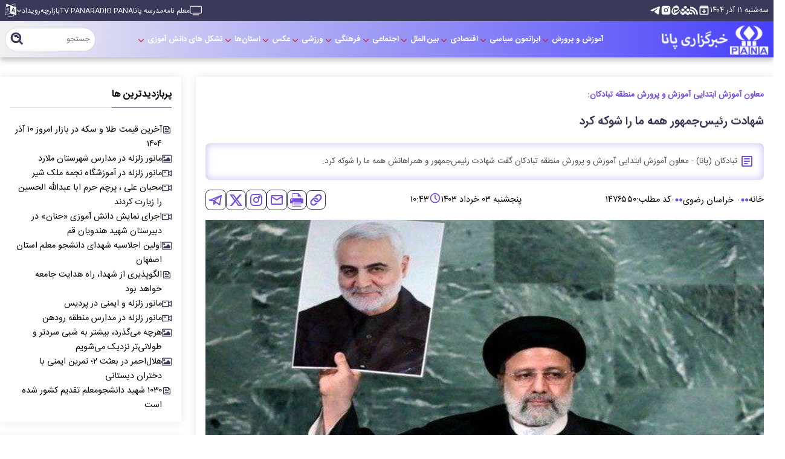

--- FILE ---
content_type: text/html; charset=UTF-8
request_url: https://www.pana.ir/%D8%A8%D8%AE%D8%B4-%D8%AE%D8%B1%D8%A7%D8%B3%D8%A7%D9%86-%D8%B1%D8%B6%D9%88%DB%8C-36/1476550-%D8%B4%D9%87%D8%A7%D8%AF%D8%AA-%D8%B1%D8%A6%DB%8C%D8%B3-%D8%AC%D9%85%D9%87%D9%88%D8%B1-%D9%87%D9%85%D9%87-%D9%85%D8%A7-%D8%B1%D8%A7-%D8%B4%D9%88%DA%A9%D9%87-%DA%A9%D8%B1%D8%AF
body_size: 20705
content:
<!doctype html>
<!--[if IE 9]><html class="ie ie9 lte9 dir-rtl lang-fa os-osx" lang="fa" data-ng-app="aasaamApp" dir="rtl"><![endif]-->
<!--[if (gt IE 9)|!(IE)]><!--><html class="dir-rtl lang-fa browser-chrome browser-chrome-131 os-osx" lang="fa" data-ng-app="aasaamApp" dir="rtl"><!--<![endif]-->
  <head prefix="og: http://ogp.me/ns# fb: http://ogp.me/ns/fb#">
    <meta name="viewport" content="width=device-width, initial-scale=1">
    <meta charset="utf-8">
    <title>شهادت رئیس‌جمهور همه ما را شوکه کرد</title>
    <meta property="og:title" content="شهادت رئیس‌جمهور همه ما را شوکه کرد">
    <meta property="og:site_name" content="خبرگزاری پانا | Pupils Association News Agency">
    <meta name="keywords" content="آموزش و پرورش تبادکان,سیدالشهدا خدمت,شهید جمهور,رویا غلامرضایی‌نژاد">
    <meta name="description" content="تبادکان (پانا) - معاون آموزش ابتدایی آموزش و پرورش منطقه تبادکان گفت شهادت رئیس‌جمهور و همراهانش همه ما را شوکه کرد.">
    <meta property="og:description" content="تبادکان (پانا) - معاون آموزش ابتدایی آموزش و پرورش منطقه تبادکان گفت شهادت رئیس‌جمهور و همراهانش همه ما را شوکه کرد.">
    <meta property="og:type" content="article">
    <meta property="og:url" content="https://www.pana.ir/بخش-%D8%AE%D8%B1%D8%A7%D8%B3%D8%A7%D9%86-%D8%B1%D8%B6%D9%88%DB%8C-36/1476550-%D8%B4%D9%87%D8%A7%D8%AF%D8%AA-%D8%B1%D8%A6%DB%8C%D8%B3-%D8%AC%D9%85%D9%87%D9%88%D8%B1-%D9%87%D9%85%D9%87-%D9%85%D8%A7-%D8%B1%D8%A7-%D8%B4%D9%88%DA%A9%D9%87-%DA%A9%D8%B1%D8%AF">
    <meta property="og:image" content="https://cdn.pana.ir/thumbnail/lhzMJ1IfeLRK/Xe318R2T95BpaTPFnE9JCemrVlFaBYYS99_e9XNILmalNtavxHNsDQsPHKLwP5ak/%D8%B1%D8%A6%DB%8C%D8%B3+%D8%AC%D9%85%D9%87%D9%88%D8%B1.jpg">
      <link href="https://assets.pana.ir/favicon.ico" type="image/x-icon" rel="icon" />
    <link rel="apple-touch-icon" sizes="152x152" href="https://assets.pana.ir/favicon-152.png"/>
    <link rel="apple-touch-icon" sizes="144x144" href="https://assets.pana.ir/favicon-144.png"/>
    <link rel="apple-touch-icon" sizes="120x120" href="https://assets.pana.ir/favicon-120.png"/>
    <link rel="apple-touch-icon" sizes="114x114" href="https://assets.pana.ir/favicon-114.png"/>
    <link rel="apple-touch-icon" sizes="72x72" href="https://assets.pana.ir/favicon-72.png"/>
    <link rel="apple-touch-icon-precomposed" href="https://assets.pana.ir/favicon-57.png"/>
      <link href="https://www.pana.ir/بخش-%D8%AE%D8%B1%D8%A7%D8%B3%D8%A7%D9%86-%D8%B1%D8%B6%D9%88%DB%8C-36/1476550-%D8%B4%D9%87%D8%A7%D8%AF%D8%AA-%D8%B1%D8%A6%DB%8C%D8%B3-%D8%AC%D9%85%D9%87%D9%88%D8%B1-%D9%87%D9%85%D9%87-%D9%85%D8%A7-%D8%B1%D8%A7-%D8%B4%D9%88%DA%A9%D9%87-%DA%A9%D8%B1%D8%AF" rel="canonical">

                  <link rel="stylesheet" href="https://assets.pana.ir/_v2/css/news_rtl.css?v=73bea7eb">
          
<meta name="theme-color" content="#393858">
                  <link rel="preload" as="image" href="https://cdn.pana.ir/thumbnail/lhzMJ1IfeLRK/gjzVaZ-S_20YtK6_oleWnZi7LTjceVfkf-tEjQhhSgVYJkTSbMZ4IZicyAcgRMj-WWFHy9iIp1lNx8-qtxRZcN02dEbH-ZTHhgYkX3LuBfUsAIKXaKdntA,,/%D8%B1%D8%A6%DB%8C%D8%B3+%D8%AC%D9%85%D9%87%D9%88%D8%B1.jpg">
      <link rel="preload" href="/_v2/fonts/IRANSansWeb.woff2" as="font" type="font/woff2" crossorigin>
<link rel="preload" href="/_v2/fonts/IRANSansWeb_Bold.woff2" as="font" type="font/woff2" crossorigin>    <script>
      var socketAccess = 'aieo9qc2i7036f7f21hkf8dud4';
      var refereData = {"type":0,"referer":null};
      var modelHits = {"8":["3994003"]};
      var pageRefereData = "\/";
      var uHash = 'm1syW5';
      var i18n = new Array();
      var masterConfig = {"domain":"pana.ir","v":"73bea7eb","lang":"fa","blackHoleToken":"AAAAAhQDBgARIGY3ZmZhYTkzMGNlMzNlMmM1NWYwN2M0MDAwMTNlODg2BgERIGQ3MmExMWY0MDQ4YTE0M2VhNTE5MGJiNWZiNzBhNGQ5BgIRIGM5ZGFhZWZlMTg0ZDM5ZjBhZmFjYjk3ZWYyZjhkZWY4","dir":"rtl","ajaxGeneration":true,"baseUrl":"\/","u":null,"wss":"e35ba8533a2eca5166d0dd87072f503e","debug":false};
      var currentTime = new Date('Tue, 02 Dec 2025 13:33:25 +0000');
      var isAdverHolderMode = false;
    </script>
                  <script src="https://assets.pana.ir/_v2/lib/js/frameworks-news.min.js?v=73bea7eb"></script>
          
              <script src="https://assets.pana.ir/_v2/js/main-news.min.js?v=73bea7eb"></script>
      </head>
  <body class="news">
<style>
.gallery_page .lg-image {
        aspect-ratio: unset;
}
  .ostani #main_news .splide__pagination {
         display: none;
  }
  .ostani #splide_album .splide__pagination {
         display: none;
  }
.podcast img {
     aspect-ratio: 600/400;
  object-fit: cover;
}
  .right_column {
    @media screen and (max-width: 600px){
      margin-bottom: 20px;
    }
  }



</style><!-- HEADER -->
<header class="main_header noprint">
	<div class="top_part">
		<div class="wrapper">
			<div class="date_social">
				<!-- DATE -->
				<span class="date">
      <time datetime="2025-12-02T13:33:25+00:00" data-calendar-georgian="سه‌شنبه ۱۱ آذر ۱۴۰۴" >سه‌شنبه ۱۱ آذر ۱۴۰۴</time>  </span>				<!-- END OF DATE -->
				<!-- HEADER SOCIAL -->
				<div class="header_social">
  <a class="archive_button" href="/fa/newsstudios/archive/?query=" title="مشاهده همه مطالب" target="_blank" rel="nofollow">
    <svg aria-hidden="true" xmlns="http://www.w3.org/2000/svg" width="20" height="20" viewBox="0 0 24 24"><path d="m12 18l4-4l-1.4-1.4l-1.6 1.6V10h-2v4.2l-1.6-1.6L8 14zM5 8v11h14V8zm0 13q-.825 0-1.412-.587T3 19V6.525q0-.35.113-.675t.337-.6L4.7 3.725q.275-.35.687-.538T6.25 3h11.5q.45 0 .863.188t.687.537l1.25 1.525q.225.275.338.6t.112.675V19q0 .825-.587 1.413T19 21zm.4-15h13.2l-.85-1H6.25zm6.6 7.5"/></svg>
  </a>
  <a href="/fa/feeds/?p=Y2F0ZWdvcmllcz0zNg%2C%2C" title="rss" target="_blank" rel="nofollow">
    <svg aria-hidden="true" xmlns="http://www.w3.org/2000/svg" role="img" width="13" height="13" preserveAspectRatio="xMidYMid meet" viewBox="0 0 32 32"><path d="M25.599 32C25.599 17.958 14.042 6.401 0 6.401V0c17.552 0 32 14.448 32 32zM4.385 23.219a4.404 4.404 0 0 1 4.396 4.396C8.781 30.032 6.797 32 4.375 32C1.958 32 0 30.036 0 27.615s1.969-4.396 4.385-4.396zM21.214 32H14.99c0-8.224-6.766-14.995-14.99-14.995v-6.219c11.635 0 21.214 9.578 21.214 21.214z"/></svg>
  </a>
  <a href="https://shad.ir/pananews" title="شاد" target="_blank" rel="nofollow">
    <img src="/images/shad.webp" width="16" height="15" alt="شاد">
  </a>
  <a href="https://eitaa.com/pananews" title="ایتا" target="_blank" rel="nofollow">
    <img src="/images/eita.webp" width="15" height="16" alt="ایتا">
  </a>
  <a href="https://www.instagram.com/pananews.ir/" title="اینستاگرام" target="_blank" rel="nofollow">
    <svg aria-hidden="true" xmlns="http://www.w3.org/2000/svg" width="18" height="18" viewBox="0 0 256 256"><path d="M176 24H80a56.06 56.06 0 0 0-56 56v96a56.06 56.06 0 0 0 56 56h96a56.06 56.06 0 0 0 56-56V80a56.06 56.06 0 0 0-56-56Zm-48 152a48 48 0 1 1 48-48a48.05 48.05 0 0 1-48 48Zm60-96a12 12 0 1 1 12-12a12 12 0 0 1-12 12Zm-28 48a32 32 0 1 1-32-32a32 32 0 0 1 32 32Z"/></svg>
  </a>
  <a href="https://t.me/pananews" title="تلگرام" target="_blank" rel="nofollow">
    <svg aria-hidden="true" xmlns="http://www.w3.org/2000/svg" width="18" height="18" viewBox="0 0 48 48"><path d="M41.42 7.309s3.885-1.515 3.56 2.164c-.107 1.515-1.078 6.818-1.834 12.553l-2.59 16.99s-.216 2.489-2.159 2.922c-1.942.432-4.856-1.515-5.396-1.948c-.432-.325-8.094-5.195-10.792-7.575c-.756-.65-1.62-1.948.108-3.463L33.648 18.13c1.295-1.298 2.59-4.328-2.806-.649l-15.11 10.28s-1.727 1.083-4.964.109l-7.016-2.165s-2.59-1.623 1.835-3.246c10.793-5.086 24.068-10.28 35.831-15.15Z"/></svg>
  </a>
</div>				<!-- END OF HEADER SOCIAL -->				
			</div>
			<div class="tiny_menu">
				<!-- TINY MENU -->
				<a href="https://www.pana.ir/%D8%A8%D8%AE%D8%B4-%D9%BE%D8%AE%D8%B4-%D8%B2%D9%86%D8%AF%D9%87-301" class="desktop_show live_tv" title="پخش زنده">
					<svg aria-hidden="true" class="flash" xmlns="http://www.w3.org/2000/svg" width="20" height="20" viewBox="0 0 56 56"><path fill="#f9f9f9" d="M5.454 43.096h45.092c3.629 0 5.454-1.74 5.454-5.453V13.324c0-3.713-1.825-5.453-5.454-5.453H5.454C1.824 7.87 0 9.61 0 13.324v24.319c0 3.713 1.825 5.453 5.454 5.453m.063-3.416c-1.443 0-2.1-.594-2.1-2.08V13.388c0-1.507.657-2.1 2.1-2.1h44.966c1.464 0 2.1.593 2.1 2.1V37.6c0 1.486-.636 2.08-2.1 2.08Zm37.92 9.315c0-1.103-.89-1.994-1.973-1.994h-26.97c-1.083 0-1.953.89-1.953 1.994s.87 1.995 1.952 1.995h26.97a1.988 1.988 0 0 0 1.974-1.995"/></svg>
				</a>
				
  
      <ul id="tiny_menu_list" itemscope="" itemtype="http://schema.org/SiteNavigationElement">
                  <li class="">
            <a href="https://irsto.porsline.ir/s/393RJfP" title="معلم نامه">
              معلم نامه            </a>
                                  </li>
                  <li class="">
            <a href="https://edu.pana.ir/ " title="مدرسه پانا">
              مدرسه پانا            </a>
                                  </li>
                  <li class="">
            <a href="/بخش-radio-pana-154" title="RADIO PANA">
              RADIO PANA            </a>
                                  </li>
                  <li class="">
            <a href="/بخش-ana-153" title="TV PANA">
              TV PANA            </a>
                                  </li>
                  <li class="">
            <a href="" title="بازارچه">
              بازارچه            </a>
                                  </li>
                  <li class="">
            <a href="/بخش-%D8%B1%D9%88%DB%8C%D8%AF%D8%A7%D8%AF-370" title="رویداد">
              رویداد            </a>
                          <span class="submenu_mobile_icn">
                <svg xmlns="http://www.w3.org/2000/svg" width="9" height="9" viewBox="0 0 1024 1024"><g transform="rotate(180 512 512)"><path d="M104.704 685.248a64 64 0 0 0 90.496 0l316.8-316.8l316.8 316.8a64 64 0 0 0 90.496-90.496L557.248 232.704a64 64 0 0 0-90.496 0L104.704 594.752a64 64 0 0 0 0 90.496z"/></g></svg>
              </span>
                        
      <ul class="tiny_sub_menu" itemscope="" itemtype="http://schema.org/SiteNavigationElement">
                  <li class="">
            <a href="/بخش-%D9%85%D8%B3%D8%A6%D9%84%D9%87-%D9%85%D8%AD%D9%88%D8%B1-380" title="مسئله محور">
              مسئله محور            </a>
                          <span class="submenu_mobile_icn">
                <svg xmlns="http://www.w3.org/2000/svg" width="9" height="9" viewBox="0 0 1024 1024"><g transform="rotate(180 512 512)"><path d="M104.704 685.248a64 64 0 0 0 90.496 0l316.8-316.8l316.8 316.8a64 64 0 0 0 90.496-90.496L557.248 232.704a64 64 0 0 0-90.496 0L104.704 594.752a64 64 0 0 0 0 90.496z"/></g></svg>
              </span>
                        
      <ul class="tiny_sub_menu" itemscope="" itemtype="http://schema.org/SiteNavigationElement">
                  <li class="">
            <a href="/بخش-%D8%A7%DB%8C%D8%B1%D8%A7%D9%86-%D8%AC%D8%A7%D9%86-376" title=" ایران جان">
               ایران جان            </a>
                                  </li>
                  <li class="">
            <a href="/بخش-%D8%B1%D9%88%D8%A7%DB%8C%D8%AA-%D9%BE%DB%8C%D8%B4%D8%B1%D9%81%D8%AA-377" title="روایت پیشرفت">
              روایت پیشرفت            </a>
                                  </li>
                  <li class="">
            <a href="/بخش-%D8%A8%DB%8C%D9%86-%D8%A7%D9%84%D9%85%D9%84%D9%84-%D9%85%D8%AD%D9%88%D8%B1%D9%85%D9%82%D8%A7%D9%88%D9%85%D8%AA-381" title="بین‌الملل و محورمقاومت">
              بین‌الملل و محورمقاومت            </a>
                                  </li>
                  <li class="">
            <a href="/بخش-%D8%B1%D9%88%D8%A7%DB%8C%D8%AA-%D9%85%D8%AF%D8%B1%D8%B3%D9%87-378" title="روایت مدرسه">
              روایت مدرسه            </a>
                                  </li>
                  <li class="">
            <a href="/بخش-%D9%85%D8%AD%DB%8C%D8%B7-%D8%B2%DB%8C%D8%B3%D8%AA-382" title="محیط زیست">
              محیط زیست            </a>
                                  </li>
                  <li class="">
            <a href="/بخش-%DA%A9%D8%B4%D8%A7%D9%88%D8%B1%D8%B2%DB%8C-%D8%AF%D8%A7%D9%85%D9%BE%D8%B1%D9%88%D8%B1%DB%8C-%D8%B4%DB%8C%D9%84%D8%A7%D8%AA-379" title="کشاورزی، دامپروری، شیلات ">
              کشاورزی، دامپروری، شیلات             </a>
                                  </li>
                  <li class="">
            <a href="/بخش-%D8%B9%D9%84%D9%85-%D9%81%D9%86%D8%A7%D9%88%D8%B1%DB%8C-383" title="علم و فناوری">
              علم و فناوری            </a>
                                  </li>
              </ul>

            </li>
                  <li class="">
            <a href="/بخش-%D8%AC%D8%B4%D9%86%D9%88%D8%A7%D8%B1%D9%87-371" title="جشنواره">
              جشنواره            </a>
                                  </li>
                  <li class="">
            <a href="/بخش-%D9%85%D8%B3%D8%A7%D8%A8%D9%82%D8%A7%D8%AA-373" title="مسابقات">
              مسابقات            </a>
                                  </li>
                  <li class="">
            <a href="/بخش-%D9%BE%D9%88%DB%8C%D8%B4-%D9%87%D8%A7-372" title="پویش‌ها">
              پویش‌ها            </a>
                                  </li>
              </ul>

            </li>
              </ul>

  
				<!-- END OF TINY MENU -->
				<!-- DESKTOP LANGUAGES -->
				<div class="translate desktop_show">
					<svg aria-hidden="true" xmlns="http://www.w3.org/2000/svg" width="18.86" height="22" viewBox="0 0 1536 1792"><path d="M654 1078q-1 3-12.5-.5T610 1066l-20-9q-44-20-87-49q-7-5-41-31.5T424 948q-67 103-134 181q-81 95-105 110q-4 2-19.5 4t-18.5 0q6-4 82-92q21-24 85.5-115T393 918q17-30 51-98.5t36-77.5q-8-1-110 33q-8 2-27.5 7.5T308 792t-17 5q-2 2-2 10.5t-1 9.5q-5 10-31 15q-23 7-47 0q-18-4-28-21q-4-6-5-23q6-2 24.5-5t29.5-6q58-16 105-32q100-35 102-35q10-2 43-19.5t44-21.5q9-3 21.5-8t14.5-5.5t6 .5q2 12-1 33q0 2-12.5 27T527 769.5T510 803q-25 50-77 131l64 28q12 6 74.5 32t67.5 28q4 1 10.5 25.5t4.5 30.5M449 592q3 15-4 28q-12 23-50 38q-30 12-60 12q-26-3-49-26q-14-15-18-41l1-3q3 3 19.5 5t26.5 0t58-16q36-12 55-14q17 0 21 17m698 129l63 227l-139-42zM39 1521l694-232V257L39 490zm1241-317l102 31l-181-657l-100-31l-216 536l102 31l45-110l211 65zM777 242l573 184V46zm311 1323l158 13l-54 160l-40-66q-130 83-276 108q-58 12-91 12h-84q-79 0-199.5-39T318 1668q-8-7-8-16q0-8 5-13.5t13-5.5q4 0 18 7.5t30.5 16.5t20.5 11q73 37 159.5 61.5T714 1754q95 0 167-14.5t157-50.5q15-7 30.5-15.5t34-19t28.5-16.5zm448-1079v1079l-774-246q-14 6-375 127.5T19 1568q-13 0-18-13q0-1-1-3V474q3-9 4-10q5-6 20-11q107-36 149-50V19l558 198q2 0 160.5-55t316-108.5T1369 0q20 0 20 21v418z"/></svg>
					<div class="span">
													<a href="/en">
								English
							</a>
							<a href="/ar">
								عربي
							</a>
											</div>
				</div>				
				<!-- END OF DESKTOP LANGUAGES -->				
			</div>
		</div>
	</div>
	<div class="main_part">
		<div class="container">
			<div class="parent">
				<div class="logo" itemscope="" itemtype="http://schema.org/Organization">
																		<a class="block" href="/" title="خبرگزاری پانا">
								<img src="/images/fa-logo.webp" alt="خبرگزاری پانا" width="300" height="86" />
							</a>
															</div>
				<div class="menu_search">
					<!-- MENU -->
					<div class="main_nav">
						<div class="main_nav_icons">
							<button aria-label="menu" class="show_menu">
								<svg xmlns="http://www.w3.org/2000/svg" width="23" height="23" aria-hidden="true" preserveAspectRatio="xMidYMid meet" viewBox="0 0 16 16"><path d="M0 1h16v3H0V1zm0 5h16v3H0V6zm0 5h16v3H0v-3z"/></svg>
							</button>
							<!-- MOBLE LANGUAGES -->
							<div class="mobile_translate none">
								<svg aria-hidden="true" xmlns="http://www.w3.org/2000/svg" width="18.86" height="22" viewBox="0 0 1536 1792"><path d="M654 1078q-1 3-12.5-.5T610 1066l-20-9q-44-20-87-49q-7-5-41-31.5T424 948q-67 103-134 181q-81 95-105 110q-4 2-19.5 4t-18.5 0q6-4 82-92q21-24 85.5-115T393 918q17-30 51-98.5t36-77.5q-8-1-110 33q-8 2-27.5 7.5T308 792t-17 5q-2 2-2 10.5t-1 9.5q-5 10-31 15q-23 7-47 0q-18-4-28-21q-4-6-5-23q6-2 24.5-5t29.5-6q58-16 105-32q100-35 102-35q10-2 43-19.5t44-21.5q9-3 21.5-8t14.5-5.5t6 .5q2 12-1 33q0 2-12.5 27T527 769.5T510 803q-25 50-77 131l64 28q12 6 74.5 32t67.5 28q4 1 10.5 25.5t4.5 30.5M449 592q3 15-4 28q-12 23-50 38q-30 12-60 12q-26-3-49-26q-14-15-18-41l1-3q3 3 19.5 5t26.5 0t58-16q36-12 55-14q17 0 21 17m698 129l63 227l-139-42zM39 1521l694-232V257L39 490zm1241-317l102 31l-181-657l-100-31l-216 536l102 31l45-110l211 65zM777 242l573 184V46zm311 1323l158 13l-54 160l-40-66q-130 83-276 108q-58 12-91 12h-84q-79 0-199.5-39T318 1668q-8-7-8-16q0-8 5-13.5t13-5.5q4 0 18 7.5t30.5 16.5t20.5 11q73 37 159.5 61.5T714 1754q95 0 167-14.5t157-50.5q15-7 30.5-15.5t34-19t28.5-16.5zm448-1079v1079l-774-246q-14 6-375 127.5T19 1568q-13 0-18-13q0-1-1-3V474q3-9 4-10q5-6 20-11q107-36 149-50V19l558 198q2 0 160.5-55t316-108.5T1369 0q20 0 20 21v418z"/></svg>
								<div class="span">
																			<a href="/en">
											English
										</a>
										<a href="/ar">
											عربي
										</a>
																	</div>
							</div>				
							<!-- END OF MOBLE LANGUAGES -->
							<!-- LIVE TV -->
							<a href="https://www.pana.ir/%D8%A8%D8%AE%D8%B4-%D9%BE%D8%AE%D8%B4-%D8%B2%D9%86%D8%AF%D9%87-301" class="live_tv" title="پخش زنده">
								<svg aria-hidden="true" class="mobile_tv flash" xmlns="http://www.w3.org/2000/svg" width="26" height="26" viewBox="0 0 56 56"><path d="M5.454 43.096h45.092c3.629 0 5.454-1.74 5.454-5.453V13.324c0-3.713-1.825-5.453-5.454-5.453H5.454C1.824 7.87 0 9.61 0 13.324v24.319c0 3.713 1.825 5.453 5.454 5.453m.063-3.416c-1.443 0-2.1-.594-2.1-2.08V13.388c0-1.507.657-2.1 2.1-2.1h44.966c1.464 0 2.1.593 2.1 2.1V37.6c0 1.486-.636 2.08-2.1 2.08Zm37.92 9.315c0-1.103-.89-1.994-1.973-1.994h-26.97c-1.083 0-1.953.89-1.953 1.994s.87 1.995 1.952 1.995h26.97a1.988 1.988 0 0 0 1.974-1.995"/></svg>
							</a>
							<!-- END OF LIVE TV -->
						</div>
						<div class="modal_parent">
							<!-- CLOSE -->
							<span class="close_menu">
								<svg aria-hidden="true" xmlns="http://www.w3.org/2000/svg" width="25" height="25" viewBox="0 0 24 24"><path d="M18.3 5.71a.996.996 0 0 0-1.41 0L12 10.59L7.11 5.7A.996.996 0 1 0 5.7 7.11L10.59 12L5.7 16.89a.996.996 0 1 0 1.41 1.41L12 13.41l4.89 4.89a.996.996 0 1 0 1.41-1.41L13.41 12l4.89-4.89c.38-.38.38-1.02 0-1.4z"/></svg>
								بستن							</span>
							<!-- END OF CLOSE -->
							<!-- MOBILE SEARCH -->
							<div class="show_mobile mobile_search">
  <div class="search_box">
    <form action="/fa/newsstudios/search/">
      <input id="input_search" value="" name="q" type="search" placeholder="جستجو">
      <button class="icon" aria-label="search" type="submit" onclick="document.querySelector('#input_search').submit();">
        <svg aria-hidden="true" xmlns="http://www.w3.org/2000/svg" width="25" height="25" preserveAspectRatio="xMidYMid meet" viewBox="0 0 24 24"><path d="M10 18a7.952 7.952 0 0 0 4.897-1.688l4.396 4.396l1.414-1.414l-4.396-4.396A7.952 7.952 0 0 0 18 10c0-4.411-3.589-8-8-8s-8 3.589-8 8s3.589 8 8 8zm0-14c3.309 0 6 2.691 6 6s-2.691 6-6 6s-6-2.691-6-6s2.691-6 6-6z"/><path d="M11.412 8.586c.379.38.588.882.588 1.414h2a3.977 3.977 0 0 0-1.174-2.828c-1.514-1.512-4.139-1.512-5.652 0l1.412 1.416c.76-.758 2.07-.756 2.826-.002z"/></svg>
      </button>
    </form>
  </div>
</div>							<!-- END OF MOBILE SEARCH -->
							<nav class="main_menu">
								
  
      <ul id="nav_toggle" itemscope="" itemtype="http://schema.org/SiteNavigationElement">
                  <li class="">
            <a href="http://pana.ir/service/4" title=" آموزش و پرورش">
               آموزش و پرورش            </a>
                          <span class="submenu_mobile_icn">
                <svg xmlns="http://www.w3.org/2000/svg" width="14" height="14" viewBox="0 0 1024 1024"><g transform="rotate(180 512 512)"><path d="M104.704 685.248a64 64 0 0 0 90.496 0l316.8-316.8l316.8 316.8a64 64 0 0 0 90.496-90.496L557.248 232.704a64 64 0 0 0-90.496 0L104.704 594.752a64 64 0 0 0 0 90.496z"/></g></svg>
              </span>
                        
      <ul class="sub_menu" itemscope="" itemtype="http://schema.org/SiteNavigationElement">
                  <li class="">
            <a href="/بخش-%D9%81%D8%B1%D9%87%D9%86%DA%AF%DB%8C%D8%A7%D9%86-305" title="فرهنگیان">
              فرهنگیان            </a>
                                  </li>
                  <li class="">
            <a href="http://pana.ir/subservice/59" title=" مدرسه و دانش آموز">
               مدرسه و دانش آموز            </a>
                                  </li>
                  <li class="">
            <a href="http://pana.ir/subservice/97" title="نخبگان و فرهیختگان">
              نخبگان و فرهیختگان            </a>
                                  </li>
                  <li class="">
            <a href="http://pana.ir/subservice/226" title="خیرین">
              خیرین            </a>
                                  </li>
                  <li class="">
            <a href="/بخش-%D8%A7%D8%AE%D8%A8%D8%A7%D8%B1-%D8%B3%D8%AA%D8%A7%D8%AF%DB%8C-304" title="اخبار ستادی">
              اخبار ستادی            </a>
                                  </li>
                  <li class="">
            <a href="/بخش-%D9%85%D8%AC%D9%84%D8%B3-%D8%AF%D8%A7%D9%86%D8%B4-%D8%A2%D9%85%D9%88%D8%B2%DB%8C-386" title=" مجلس دانش آموزی">
               مجلس دانش آموزی            </a>
                                  </li>
              </ul>

            </li>
                  <li class="">
            <a href="/بخش-%D8%A7%DB%8C%D8%B1%D8%A7%D9%86%D9%85%D9%88%D9%86-389" title=" ایرانمون">
               ایرانمون            </a>
                                  </li>
                  <li class="">
            <a href="http://pana.ir/service/2" title=" سیاسی">
               سیاسی            </a>
                          <span class="submenu_mobile_icn">
                <svg xmlns="http://www.w3.org/2000/svg" width="14" height="14" viewBox="0 0 1024 1024"><g transform="rotate(180 512 512)"><path d="M104.704 685.248a64 64 0 0 0 90.496 0l316.8-316.8l316.8 316.8a64 64 0 0 0 90.496-90.496L557.248 232.704a64 64 0 0 0-90.496 0L104.704 594.752a64 64 0 0 0 0 90.496z"/></g></svg>
              </span>
                        
      <ul class="sub_menu" itemscope="" itemtype="http://schema.org/SiteNavigationElement">
                  <li class="">
            <a href="http://pana.ir/subservice/219" title="امام و رهبری">
              امام و رهبری            </a>
                                  </li>
                  <li class="">
            <a href="http://pana.ir/subservice/10" title="دولت">
              دولت            </a>
                                  </li>
                  <li class="">
            <a href="http://pana.ir/subservice/11" title="مجلس">
              مجلس            </a>
                                  </li>
                  <li class="">
            <a href="http://pana.ir/subservice/220" title="دفاعی و امنیتی">
              دفاعی و امنیتی            </a>
                                  </li>
                  <li class="">
            <a href="http://pana.ir/subservice/221" title="احزاب و شخصیت ها">
              احزاب و شخصیت ها            </a>
                                  </li>
                  <li class="">
            <a href="http://pana.ir/subservice/224" title="انتخابات">
              انتخابات            </a>
                                  </li>
                  <li class="">
            <a href="http://pana.ir/subservice/243" title="یوم الله ۲۲ بهمن">
              یوم الله ۲۲ بهمن            </a>
                                  </li>
              </ul>

            </li>
                  <li class="">
            <a href="http://pana.ir/service/3" title=" اقتصادی">
               اقتصادی            </a>
                          <span class="submenu_mobile_icn">
                <svg xmlns="http://www.w3.org/2000/svg" width="14" height="14" viewBox="0 0 1024 1024"><g transform="rotate(180 512 512)"><path d="M104.704 685.248a64 64 0 0 0 90.496 0l316.8-316.8l316.8 316.8a64 64 0 0 0 90.496-90.496L557.248 232.704a64 64 0 0 0-90.496 0L104.704 594.752a64 64 0 0 0 0 90.496z"/></g></svg>
              </span>
                        
      <ul class="sub_menu" itemscope="" itemtype="http://schema.org/SiteNavigationElement">
                  <li class="">
            <a href="http://pana.ir/subservice/64" title="اقتصاد کلان ،بانک و بیمه">
              اقتصاد کلان ،بانک و بیمه            </a>
                                  </li>
                  <li class="">
            <a href="http://pana.ir/subservice/65" title="نفت و انرژی">
              نفت و انرژی            </a>
                                  </li>
                  <li class="">
            <a href="http://pana.ir/subservice/66" title="صنعت و تجارت">
              صنعت و تجارت            </a>
                                  </li>
                  <li class="">
            <a href="http://pana.ir/subservice/67" title="راه و مسکن">
              راه و مسکن            </a>
                                  </li>
                  <li class="">
            <a href="http://pana.ir/subservice/68" title="کشاورزی">
              کشاورزی            </a>
                                  </li>
                  <li class="">
            <a href="http://pana.ir/subservice/69" title="ارتباطات">
              ارتباطات            </a>
                                  </li>
              </ul>

            </li>
                  <li class="">
            <a href="/بخش-%D8%A8%DB%8C%D9%86-%D8%A7%D9%84%D9%85%D9%84%D9%84-88" title=" بین الملل">
               بین الملل            </a>
                          <span class="submenu_mobile_icn">
                <svg xmlns="http://www.w3.org/2000/svg" width="14" height="14" viewBox="0 0 1024 1024"><g transform="rotate(180 512 512)"><path d="M104.704 685.248a64 64 0 0 0 90.496 0l316.8-316.8l316.8 316.8a64 64 0 0 0 90.496-90.496L557.248 232.704a64 64 0 0 0-90.496 0L104.704 594.752a64 64 0 0 0 0 90.496z"/></g></svg>
              </span>
                        
      <ul class="sub_menu" itemscope="" itemtype="http://schema.org/SiteNavigationElement">
                  <li class="">
            <a href="http://pana.ir/subservice/260" title=" آسیا و اقیانوسیه">
               آسیا و اقیانوسیه            </a>
                                  </li>
                  <li class="">
            <a href="http://pana.ir/subservice/261" title="اروپا">
              اروپا            </a>
                                  </li>
                  <li class="">
            <a href="http://pana.ir/subservice/262" title="آمریکا">
              آمریکا            </a>
                                  </li>
                  <li class="">
            <a href="http://pana.ir/subservice/263" title="آفریقا">
              آفریقا            </a>
                                  </li>
                  <li class="">
            <a href="http://pana.ir/subservice/264" title="محور مقاومت">
              محور مقاومت            </a>
                                  </li>
                  <li class="">
            <a href="http://pana.ir/subservice/265" title="ایران در جهان">
              ایران در جهان            </a>
                                  </li>
                  <li class="">
            <a href="http://pana.ir/subservice/266" title="تحلیل بین الملل">
              تحلیل بین الملل            </a>
                                  </li>
                  <li class="">
            <a href="http://pana.ir/subservice/12" title="سیاست خارجی">
              سیاست خارجی            </a>
                                  </li>
              </ul>

            </li>
                  <li class="">
            <a href="http://www.pana.ir/service/5" title=" اجتماعی">
               اجتماعی            </a>
                          <span class="submenu_mobile_icn">
                <svg xmlns="http://www.w3.org/2000/svg" width="14" height="14" viewBox="0 0 1024 1024"><g transform="rotate(180 512 512)"><path d="M104.704 685.248a64 64 0 0 0 90.496 0l316.8-316.8l316.8 316.8a64 64 0 0 0 90.496-90.496L557.248 232.704a64 64 0 0 0-90.496 0L104.704 594.752a64 64 0 0 0 0 90.496z"/></g></svg>
              </span>
                        
      <ul class="sub_menu" itemscope="" itemtype="http://schema.org/SiteNavigationElement">
                  <li class="">
            <a href="http://www.pana.ir/subservice/70" title="شهری / رفاهی">
              شهری / رفاهی            </a>
                                  </li>
                  <li class="">
            <a href="http://www.pana.ir/subservice/71" title="نوجوان و خانواده">
              نوجوان و خانواده            </a>
                                  </li>
                  <li class="">
            <a href="http://www.pana.ir/subservice/72" title="قضایی و انتظامی">
              قضایی و انتظامی            </a>
                                  </li>
                  <li class="">
            <a href="http://www.pana.ir/subservice/73" title="علمی و دانشگاهی">
              علمی و دانشگاهی            </a>
                                  </li>
                  <li class="">
            <a href="http://www.pana.ir/subservice/74" title="محیط زیست">
              محیط زیست            </a>
                                  </li>
                  <li class="">
            <a href="http://www.pana.ir/subservice/75" title="بهداشت">
              بهداشت            </a>
                                  </li>
                  <li class="">
            <a href="http://www.pana.ir/subservice/76" title="حج و گردشگری">
              حج و گردشگری            </a>
                                  </li>
              </ul>

            </li>
                  <li class="">
            <a href="http://www.pana.ir/service/6" title=" فرهنگی">
               فرهنگی            </a>
                          <span class="submenu_mobile_icn">
                <svg xmlns="http://www.w3.org/2000/svg" width="14" height="14" viewBox="0 0 1024 1024"><g transform="rotate(180 512 512)"><path d="M104.704 685.248a64 64 0 0 0 90.496 0l316.8-316.8l316.8 316.8a64 64 0 0 0 90.496-90.496L557.248 232.704a64 64 0 0 0-90.496 0L104.704 594.752a64 64 0 0 0 0 90.496z"/></g></svg>
              </span>
                        
      <ul class="sub_menu" itemscope="" itemtype="http://schema.org/SiteNavigationElement">
                  <li class="">
            <a href="http://www.pana.ir/subservice/77" title="سینما و تئاتر">
              سینما و تئاتر            </a>
                                  </li>
                  <li class="">
            <a href="http://www.pana.ir/subservice/78" title="تجسمی و موسیقی">
              تجسمی و موسیقی            </a>
                                  </li>
                  <li class="">
            <a href="http://www.pana.ir/subservice/79" title="رادیو و تلویزیون">
              رادیو و تلویزیون            </a>
                                  </li>
                  <li class="">
            <a href="http://www.pana.ir/subservice/80" title="ادبیات و نشر">
              ادبیات و نشر            </a>
                                  </li>
                  <li class="">
            <a href="http://www.pana.ir/subservice/216" title="جشنواره فجر">
              جشنواره فجر            </a>
                                  </li>
                  <li class="">
            <a href="http://www.pana.ir/subservice/257" title="جشنواره رشد">
              جشنواره رشد            </a>
                                  </li>
                  <li class="">
            <a href="http://www.pana.ir/subservice/235" title="غدیر خم">
              غدیر خم            </a>
                                  </li>
                  <li class="">
            <a href="http://www.pana.ir/subservice/236" title="پویش محرم">
              پویش محرم            </a>
                                  </li>
                  <li class="">
            <a href="/بخش-%D8%AF%DB%8C%D9%86-%D8%A7%D9%86%D8%AF%DB%8C%D8%B4%D9%87-387" title=" دین و اندیشه">
               دین و اندیشه            </a>
                                  </li>
              </ul>

            </li>
                  <li class="">
            <a href="http://www.pana.ir/service/7" title=" ورزشی">
               ورزشی            </a>
                          <span class="submenu_mobile_icn">
                <svg xmlns="http://www.w3.org/2000/svg" width="14" height="14" viewBox="0 0 1024 1024"><g transform="rotate(180 512 512)"><path d="M104.704 685.248a64 64 0 0 0 90.496 0l316.8-316.8l316.8 316.8a64 64 0 0 0 90.496-90.496L557.248 232.704a64 64 0 0 0-90.496 0L104.704 594.752a64 64 0 0 0 0 90.496z"/></g></svg>
              </span>
                        
      <ul class="sub_menu" itemscope="" itemtype="http://schema.org/SiteNavigationElement">
                  <li class="">
            <a href="http://www.pana.ir/subservice/246" title="ورزش دانش آموزی">
              ورزش دانش آموزی            </a>
                                  </li>
                  <li class="">
            <a href="http://www.pana.ir/subservice/247" title="فوتبال">
              فوتبال            </a>
                                  </li>
                  <li class="">
            <a href="/بخش-%D9%85%D9%86%D9%87%D8%A7%DB%8C-%D9%81%D9%88%D8%AA%D8%A8%D8%A7%D9%84-109" title=" منهای فوتبال">
               منهای فوتبال            </a>
                                  </li>
                  <li class="">
            <a href="/بخش-%D9%88%D8%B2%D8%A7%D8%B1%D8%AA-%D9%88%D8%B1%D8%B2%D8%B4-%D8%AC%D9%88%D8%A7%D9%86%D8%A7%D9%86-388" title=" وزارت ورزش و جوانان">
               وزارت ورزش و جوانان            </a>
                                  </li>
              </ul>

            </li>
                  <li class="">
            <a href="/بخش-%D8%B9%DA%A9%D8%B3-67" title=" عکس">
               عکس            </a>
                          <span class="submenu_mobile_icn">
                <svg xmlns="http://www.w3.org/2000/svg" width="14" height="14" viewBox="0 0 1024 1024"><g transform="rotate(180 512 512)"><path d="M104.704 685.248a64 64 0 0 0 90.496 0l316.8-316.8l316.8 316.8a64 64 0 0 0 90.496-90.496L557.248 232.704a64 64 0 0 0-90.496 0L104.704 594.752a64 64 0 0 0 0 90.496z"/></g></svg>
              </span>
                        
      <ul class="sub_menu" itemscope="" itemtype="http://schema.org/SiteNavigationElement">
                  <li class="">
            <a href="/بخش-%D8%B9%DA%A9%D8%B3-%D8%AE%D8%A8%D8%B1%DB%8C-161" title=" عکس خبری">
               عکس خبری            </a>
                                  </li>
                  <li class="">
            <a href="/بخش-%D8%B9%DA%A9%D8%B3-%D9%85%D8%B3%D8%AA%D9%86%D8%AF-167" title=" عکس مستند">
               عکس مستند            </a>
                                  </li>
                  <li class="">
            <a href="/بخش-%D8%B9%DA%A9%D8%B3-%D8%A7%D8%B3%D8%AA%D8%A7%D9%86-%D9%87%D8%A7-14" title=" عکس استان‌ها">
               عکس استان‌ها            </a>
                                  </li>
              </ul>

            </li>
                  <li class="">
            <a href="http://www.pana.ir/service/9" title=" استان‌ها">
               استان‌ها            </a>
                          <span class="submenu_mobile_icn">
                <svg xmlns="http://www.w3.org/2000/svg" width="14" height="14" viewBox="0 0 1024 1024"><g transform="rotate(180 512 512)"><path d="M104.704 685.248a64 64 0 0 0 90.496 0l316.8-316.8l316.8 316.8a64 64 0 0 0 90.496-90.496L557.248 232.704a64 64 0 0 0-90.496 0L104.704 594.752a64 64 0 0 0 0 90.496z"/></g></svg>
              </span>
                        
      <ul class="sub_menu" itemscope="" itemtype="http://schema.org/SiteNavigationElement">
                  <li class="">
            <a href="http://www.pana.ir/province/13" title="آذربایجان شرقی">
              آذربایجان شرقی            </a>
                                  </li>
                  <li class="">
            <a href="http://www.pana.ir/province/14" title="آذربایجان غربی">
              آذربایجان غربی            </a>
                                  </li>
                  <li class="">
            <a href="http://www.pana.ir/province/15" title="اردبیل">
              اردبیل            </a>
                                  </li>
                  <li class="">
            <a href="http://www.pana.ir/province/16" title="اصفهان">
              اصفهان            </a>
                                  </li>
                  <li class="">
            <a href="http://www.pana.ir/province/17" title="البرز">
              البرز            </a>
                                  </li>
                  <li class="">
            <a href="http://www.pana.ir/province/18" title="ایلام">
              ایلام            </a>
                                  </li>
                  <li class="">
            <a href="http://www.pana.ir/province/19" title="بوشهر">
              بوشهر            </a>
                                  </li>
                  <li class="">
            <a href="http://www.pana.ir/province/20" title="تهران">
              تهران            </a>
                                  </li>
                  <li class="">
            <a href="http://www.pana.ir/province/95" title="شهرستانهای تهران">
              شهرستانهای تهران            </a>
                                  </li>
                  <li class="">
            <a href="http://www.pana.ir/province/21" title="چهارمحال و بختیاری">
              چهارمحال و بختیاری            </a>
                                  </li>
                  <li class="">
            <a href="http://www.pana.ir/province/22" title="خراسان جنوبی">
              خراسان جنوبی            </a>
                                  </li>
                  <li class="">
            <a href="http://www.pana.ir/province/23" title="خراسان رضوی">
              خراسان رضوی            </a>
                                  </li>
                  <li class="">
            <a href="http://www.pana.ir/province/24" title="خراسان شمالی">
              خراسان شمالی            </a>
                                  </li>
                  <li class="">
            <a href="http://www.pana.ir/province/25" title="خوزستان">
              خوزستان            </a>
                                  </li>
                  <li class="">
            <a href="http://www.pana.ir/province/26" title="زنجان">
              زنجان            </a>
                                  </li>
                  <li class="">
            <a href="http://www.pana.ir/province/27" title="سمنان">
              سمنان            </a>
                                  </li>
                  <li class="">
            <a href="http://www.pana.ir/province/28" title="سیستان و بلوچستان">
              سیستان و بلوچستان            </a>
                                  </li>
                  <li class="">
            <a href="http://www.pana.ir/province/29" title="فارس">
              فارس            </a>
                                  </li>
                  <li class="">
            <a href="http://www.pana.ir/province/30" title="قزوین">
              قزوین            </a>
                                  </li>
                  <li class="">
            <a href="http://www.pana.ir/province/31" title="قم">
              قم            </a>
                                  </li>
                  <li class="">
            <a href="http://www.pana.ir/province/32" title="کردستان">
              کردستان            </a>
                                  </li>
                  <li class="">
            <a href="http://www.pana.ir/province/33" title="کرمان">
              کرمان            </a>
                                  </li>
                  <li class="">
            <a href="http://www.pana.ir/province/34" title="کرمانشاه">
              کرمانشاه            </a>
                                  </li>
                  <li class="">
            <a href="http://www.pana.ir/province/35" title="کهگیلویه و بویراحمد">
              کهگیلویه و بویراحمد            </a>
                                  </li>
                  <li class="">
            <a href="http://www.pana.ir/province/36" title="گلستان">
              گلستان            </a>
                                  </li>
                  <li class="">
            <a href="http://www.pana.ir/province/37" title="گیلان">
              گیلان            </a>
                                  </li>
                  <li class="">
            <a href="http://www.pana.ir/province/38" title="لرستان">
              لرستان            </a>
                                  </li>
                  <li class="">
            <a href="http://www.pana.ir/province/39" title="مازندران">
              مازندران            </a>
                                  </li>
                  <li class="">
            <a href="http://www.pana.ir/province/40" title="مرکزی">
              مرکزی            </a>
                                  </li>
                  <li class="">
            <a href="http://www.pana.ir/province/41" title="هرمزگان">
              هرمزگان            </a>
                                  </li>
                  <li class="">
            <a href="http://www.pana.ir/province/42" title="همدان">
              همدان            </a>
                                  </li>
                  <li class="">
            <a href="http://www.pana.ir/province/43" title="یزد">
              یزد            </a>
                                  </li>
              </ul>

            </li>
                  <li class="">
            <a href="/بخش-%D8%AA%D8%B4%DA%A9%D9%84-%D9%87%D8%A7%DB%8C-%D8%AF%D8%A7%D9%86%D8%B4-%D8%A2%D9%85%D9%88%D8%B2%DB%8C-160" title=" تشکل های دانش آموزی">
               تشکل های دانش آموزی            </a>
                          <span class="submenu_mobile_icn">
                <svg xmlns="http://www.w3.org/2000/svg" width="14" height="14" viewBox="0 0 1024 1024"><g transform="rotate(180 512 512)"><path d="M104.704 685.248a64 64 0 0 0 90.496 0l316.8-316.8l316.8 316.8a64 64 0 0 0 90.496-90.496L557.248 232.704a64 64 0 0 0-90.496 0L104.704 594.752a64 64 0 0 0 0 90.496z"/></g></svg>
              </span>
                        
      <ul class="sub_menu" itemscope="" itemtype="http://schema.org/SiteNavigationElement">
                  <li class="">
            <a href="/بخش-%D8%B3%D8%A7%D8%B2%D9%85%D8%A7%D9%86-%D8%AF%D8%A7%D9%86%D8%B4-%D8%A2%D9%85%D9%88%D8%B2%DB%8C-168" title=" سازمان دانش‌آموزی">
               سازمان دانش‌آموزی            </a>
                                  </li>
                  <li class="">
            <a href="/بخش-%D8%B3%D8%A7%D8%B2%D9%85%D8%A7%D9%86-%D8%A8%D8%B3%DB%8C%D8%AC-%D8%AF%D8%A7%D9%86%D8%B4-%D8%A2%D9%85%D9%88%D8%B2%DB%8C-169" title=" سازمان بسیج دانش آموزی">
               سازمان بسیج دانش آموزی            </a>
                                  </li>
                  <li class="">
            <a href="/بخش-%D8%A7%D8%AA%D8%AD%D8%A7%D8%AF%DB%8C%D9%87-%D8%A7%D9%86%D8%AC%D9%85%D9%86-%D9%87%D8%A7%DB%8C-%D8%A7%D8%B3%D9%84%D8%A7%D9%85%DB%8C-%D8%AF%D8%A7%D9%86%D8%B4-%D8%A2%D9%85%D9%88%D8%B2%DB%8C-170" title=" اتحادیه انجمن‌های اسلامی دانش‌آموزی">
               اتحادیه انجمن‌های اسلامی دانش‌آموزی            </a>
                                  </li>
                  <li class="">
            <a href="/بخش-%DA%A9%D8%A7%D9%86%D9%88%D9%86-%D9%87%D8%A7%DB%8C-%D8%AF%D8%A7%D9%86%D8%B4-%D8%A2%D9%85%D9%88%D8%B2%DB%8C-%D9%87%D9%84%D8%A7%D9%84-%D8%A7%D8%AD%D9%85%D8%B1-171" title=" کانون‌های دانش‌آموزی هلال‌احمر">
               کانون‌های دانش‌آموزی هلال‌احمر            </a>
                                  </li>
              </ul>

            </li>
              </ul>

  
								
<ul class="mobile_menu_list">
      <li class="footer_menu_items">
      <a href="/بخش-ana-153" title=" tv pana" target="_blank">
         tv pana      </a>
      <li class="footer_menu_items">
      <a href="/بخش-radio-pana-154" title=" radio pana" target="_blank">
         radio pana      </a>
      <li class="footer_menu_items">
      <a href="https://irsto.porsline.ir/s/393RJfP" title="معلم نامه" target="_blank">
        معلم نامه      </a>
  </ul>
							</nav>
						</div>
					</div>
					<!-- END OF MENU -->
					<!-- DESKTOP SEARCH -->
					<div class="desktop_show">
  <div class="search_box">
  <form action="/fa/newsstudios/search/">
    <input id="input_search" value="" name="q" type="search" placeholder="جستجو">
    <button class="icon" aria-label="search" type="submit" onclick="document.querySelector('#input_search').submit();">
      <svg aria-hidden="true" xmlns="http://www.w3.org/2000/svg" width="25" height="25" preserveAspectRatio="xMidYMid meet" viewBox="0 0 24 24"><path d="M10 18a7.952 7.952 0 0 0 4.897-1.688l4.396 4.396l1.414-1.414l-4.396-4.396A7.952 7.952 0 0 0 18 10c0-4.411-3.589-8-8-8s-8 3.589-8 8s3.589 8 8 8zm0-14c3.309 0 6 2.691 6 6s-2.691 6-6 6s-6-2.691-6-6s2.691-6 6-6z"/><path d="M11.412 8.586c.379.38.588.882.588 1.414h2a3.977 3.977 0 0 0-1.174-2.828c-1.514-1.512-4.139-1.512-5.652 0l1.412 1.416c.76-.758 2.07-.756 2.826-.002z"/></svg>
    </button>
  </form>
</div>
</div>					<!-- END OF DESKTOP SEARCH -->
				</div>
			</div>
		</div>
	</div>
</header><!-- END OF HEADER -->
<main data-entity-id="1476550" data-entity-module="cont">
	<div class="main_wrapper">
    <div class="news_parent">
      <div class="right_col">
          <!-- POSITION G0 -->
            <div class="zxc">
                        </div>
          <!-- POSITION G0 -->
          <!-- get img in body -->

<!-- ****************** start of NewsArticle schema ************************************* -->

<!-- NewsArticle Schema -->
<script type="application/ld+json">
  {"@context":"https:\/\/schema.org","@type":"NewsArticle","inLanguage":"fa","mainEntityOfPage":{"@type":"WebPage","@id":"https:\/\/www.pana.ir\/بخش-%D8%AE%D8%B1%D8%A7%D8%B3%D8%A7%D9%86-%D8%B1%D8%B6%D9%88%DB%8C-36\/1476550-%D8%B4%D9%87%D8%A7%D8%AF%D8%AA-%D8%B1%D8%A6%DB%8C%D8%B3-%D8%AC%D9%85%D9%87%D9%88%D8%B1-%D9%87%D9%85%D9%87-%D9%85%D8%A7-%D8%B1%D8%A7-%D8%B4%D9%88%DA%A9%D9%87-%DA%A9%D8%B1%D8%AF"},"url":"https:\/\/www.pana.ir\/بخش-%D8%AE%D8%B1%D8%A7%D8%B3%D8%A7%D9%86-%D8%B1%D8%B6%D9%88%DB%8C-36\/1476550-%D8%B4%D9%87%D8%A7%D8%AF%D8%AA-%D8%B1%D8%A6%DB%8C%D8%B3-%D8%AC%D9%85%D9%87%D9%88%D8%B1-%D9%87%D9%85%D9%87-%D9%85%D8%A7-%D8%B1%D8%A7-%D8%B4%D9%88%DA%A9%D9%87-%DA%A9%D8%B1%D8%AF","headline":"شهادت رئیس‌جمهور همه ما را شوکه کرد","alternativeHeadline":"معاون آموزش ابتدایی آموزش و پرورش منطقه تبادکان:","description":"تبادکان (پانا) - معاون آموزش ابتدایی آموزش و پرورش منطقه تبادکان گفت شهادت رئیس‌جمهور و همراهانش همه ما را شوکه کرد.","image":{"@type":"ImageObject","url":"https:\/\/cdn.pana.ir\/thumbnail\/lhzMJ1IfeLRK\/Xe318R2T95BpaTPFnE9JCemrVlFaBYYS99_e9XNILmalNtavxHNsDQsPHKLwP5ak\/%D8%B1%D8%A6%DB%8C%D8%B3+%D8%AC%D9%85%D9%87%D9%88%D8%B1.jpg","width":640,"height":532},"datePublished":"2024-05-23T10:43:23Z","dateModified":"2024-05-23T06:13:23Z","keywords":"آموزش و پرورش تبادکان,سیدالشهدا خدمت,شهید جمهور,رویا غلامرضایی‌نژاد","articleSection":"خراسان رضوی","author":{"@type":"Organization","name":"خبرگزاری پانا","url":"https:\/\/www.pana.ir"},"publisher":{"@type":"Organization","name":"خبرگزاری پانا","image":"https:\/\/www.pana.ir\/images\/default.webp","url":"https:\/\/www.pana.ir","logo":{"@type":"ImageObject","url":"https:\/\/www.pana.ir\/images\/fa-logo.webp"}},"articleBody":"رویا غلامرضایی&zwnj;نژاد در گفت&zwnj;وگو با پانا گفت: &laquo;مصیبت تلخ و ناگوار شهادت خادمان&zwnj;الرضا(ع)، آیت&zwnj;الله سیدابراهیم رئیسی، امیرعبدالهیان و همراهانشان در حادثه سقوط بالگرد در ورزقان، ملت شریف ایران را عزادار کرد.&raquo; وی افزود: &laquo;پرواز سبک&zwnj;بال خادم&zwnj;الرضا(ع) و همراهانشان، نشان داد هنوز هستند خادمانی بی&zwnj;منت و جهادگرانه ولایی و به دور از مطامع دنیایی که ادامه&zwnj;دهنده راه حاج قاسم&zwnj;ها و فخری&zwnj;زاده&zwnj;ها و حججی&zwnj;ها باشند.&raquo; معاون آموزش ابتدایی آموزش و پرورش منطقه تبادکان گفت: &laquo;امیدواریم بتوانیم در عصر مهدوی، راه این شهدای والامقام را ادامه دهیم و از یاران واقعی حضرت ولیعصر(عج) باشیم.&raquo; دانش&zwnj;آموز خبرنگار: مریم نورسته"}</script>
<!-- ****************** end of NewsArticle Schema ************************************* -->

<!-- LAZY LOAD FOR INLINE IMAGES -->
<!-- LAZY LOAD FOR INLINE IMAGES -->
<article id="news_page_article">
  <header class="article_header">
    <!-- UPTITLE -->
          <h2 class="up_title">
        معاون آموزش ابتدایی آموزش و پرورش منطقه تبادکان:      </h2>
        <!-- END OF UPTITLE -->
    <!-- TITLE -->
    <h1 class="title">
      شهادت رئیس‌جمهور همه ما را شوکه کرد    </h1>
    <!-- END OF TITLE -->
    <!-- SUBTITLE -->
        <!-- END OF SUBTITLE -->
    <!-- NEWS LEAD -->
          <p class="lead">
        <svg aria-hidden="true" xmlns="http://www.w3.org/2000/svg" width="24" height="24" viewBox="0 0 24 24">
          <g fill="none" stroke="#7650db" stroke-linecap="round" stroke-linejoin="round" stroke-width="2">
            <path stroke-dasharray="62" stroke-dashoffset="62" d="M20 6V5C20 4.45 19.55 4 19 4H5C4.45 4 4 4.45 4 5V19C4 19.55 4.45 20 5 20H19C19.55 20 20 19.55 20 19z">
              <animate fill="freeze" attributeName="stroke-dashoffset" dur="0.6s" values="62;124" />
            </path>
            <g stroke-dasharray="10" stroke-dashoffset="10">
              <path d="M8 8h8">
                <animate fill="freeze" attributeName="stroke-dashoffset" begin="0.7s" dur="0.2s" values="10;0" />
              </path>
              <path d="M8 12h8">
                <animate fill="freeze" attributeName="stroke-dashoffset" begin="0.9s" dur="0.2s" values="10;0" />
              </path>
            </g>
            <path stroke-dasharray="7" stroke-dashoffset="7" d="M8 16h5">
              <animate fill="freeze" attributeName="stroke-dashoffset" begin="1.1s" dur="0.2s" values="7;0" />
            </path>
          </g>
        </svg>
        تبادکان (پانا) - معاون آموزش ابتدایی آموزش و پرورش منطقه تبادکان گفت شهادت رئیس‌جمهور و همراهانش همه ما را شوکه کرد.      </p>
        <!-- END OF NEWS LEAD -->
    <!-- POSITION_G1 -->
    <div class="zxc adv_under_lead">
          </div>
    <!-- END OF POSITION_G1 -->
  </header>
  <!-- INFO -->
  <div class="info noprint">
    <div class="top_info noprint">
      <!-- BREADCRUMB -->
<nav class="breadcrumb noprint">
  <ul class="breadcrumb_list">
        <li>
      <a href="/" title="خانه">
        <span>
          خانه        </span>
      </a>
    </li>
                                      <li>
          <svg aria-hidden="true" class="hover_icons" xmlns="http://www.w3.org/2000/svg" width="20" height="20" viewBox="0 0 24 24"><circle cx="4" cy="12" r="3" ><animate id="svgSpinners3DotsScale0" attributeName="r" begin="0;svgSpinners3DotsScale1.end-0.25s" dur="1.2s" values="3;.2;3"></animate></circle><circle cx="12" cy="12" r="3" ><animate attributeName="r" begin="svgSpinners3DotsScale0.end-0.6s" dur="1.2s" values="3;.2;3"></animate></circle><circle cx="20" cy="12" r="3" ><animate id="svgSpinners3DotsScale1" attributeName="r" begin="svgSpinners3DotsScale0.end-0.45s" dur="1.2s" values="3;.2;3"></animate></circle></svg>
          <a title="خراسان رضوی" href="/بخش-%D8%AE%D8%B1%D8%A7%D8%B3%D8%A7%D9%86-%D8%B1%D8%B6%D9%88%DB%8C-36">
            <span>
              خراسان رضوی            </span>
          </a>
        </li>
            </ul>
</nav>
<script type="application/ld+json">{"@context":"https:\/\/schema.org","@type":"BreadcrumbList","itemListElement":[{"@type":"ListItem","position":1,"name":"\u062e\u0627\u0646\u0647","item":"https:\/\/pana.ir"},{"@type":"ListItem","position":2,"name":"\u062e\u0631\u0627\u0633\u0627\u0646 \u0631\u0636\u0648\u06cc","item":"https:\/\/pana.ir\/\u0628\u062e\u0634-%D8%AE%D8%B1%D8%A7%D8%B3%D8%A7%D9%86-%D8%B1%D8%B6%D9%88%DB%8C-36"}]}</script><!-- END OF BREADCRUMB -->
<!-- NEWS CODE -->
<span class="news_code">
  <svg aria-hidden="true" class="hover_icons" xmlns="http://www.w3.org/2000/svg" width="20" height="20" viewBox="0 0 24 24"><circle cx="4" cy="12" r="3" ><animate id="svgSpinners3DotsScale0" attributeName="r" begin="0;svgSpinners3DotsScale1.end-0.25s" dur="1.2s" values="3;.2;3"></animate></circle><circle cx="12" cy="12" r="3" ><animate attributeName="r" begin="svgSpinners3DotsScale0.end-0.6s" dur="1.2s" values="3;.2;3"></animate></circle><circle cx="20" cy="12" r="3" ><animate id="svgSpinners3DotsScale1" attributeName="r" begin="svgSpinners3DotsScale0.end-0.45s" dur="1.2s" values="3;.2;3"></animate></circle></svg>
  کد مطلب:
  <span>
          ۱۴۷۶۵۵۰      </span>
</span>
<!-- END OF NEWS CODE -->
<!-- EDIT NEWS -->
<!-- END OF EDIT NEWS -->    </div>
    <!-- TIME -->
    <div class="news_time">
      <time datetime="2024-05-23T06:13Z">
        پنجشنبه ۰۳ خرداد ۱۴۰۳        <span><svg aria-hidden="true" xmlns="http://www.w3.org/2000/svg" width="20" height="20" viewBox="0 0 24 24">
            <g fill="none" stroke="#7650db" stroke-linecap="round" stroke-linejoin="round" stroke-width="2">
              <path d="M3 12a9 9 0 1 0 18 0a9 9 0 0 0-18 0" />
              <path d="M12 7v5l3 3" />
            </g>
          </svg></span>
        ۱۰:۴۳      </time>
    </div>
    <!-- END OF TIME -->
    <div class="bottom_info">
      <span class="icons">
  <!-- SHOET LINK -->
  <a class="short_link noprint" title="لینک کوتاه" href="https://www.pana.ir/fa/tiny/news-1476550" rel="nofollow">
    <svg aria-hidden="true" xmlns="http://www.w3.org/2000/svg" width="22" height="22" viewBox="0 0 32 32">
      <g>
        <path d="M27.527 4.318c-3.09-3.09-8.12-3.09-11.21 0l-4 4c-.227.23-.437.47-.63.72a9.1 9.1 0 0 1 3.84-.131c.258.045.515.102.77.17l.009.062l2.421-2.421a4.52 4.52 0 0 1 6.4 0c1.76 1.77 1.77 4.64 0 6.4l-4 4c-.76.76-1.73 1.17-2.72 1.28c-1.31.14-2.68-.27-3.68-1.28a4.493 4.493 0 0 1-1.24-2.417a3.253 3.253 0 0 0-1.886.91l-1.086 1.087a7.858 7.858 0 0 0 1.812 2.82a7.859 7.859 0 0 0 4.21 2.19a7.99 7.99 0 0 0 7-2.2l4-4c3.08-3.07 3.08-8.1-.01-11.19" />
        <path d="M19.528 23.538c.233-.237.449-.485.646-.742a9.254 9.254 0 0 1-3.851.143h-.001a9.123 9.123 0 0 1-.83-.186l-2.375 2.375a4.52 4.52 0 0 1-6.4 0a4.52 4.52 0 0 1 0-6.4l4-4c.76-.76 1.73-1.17 2.72-1.28c1.31-.14 2.68.27 3.68 1.28a4.493 4.493 0 0 1 1.242 2.416a3.254 3.254 0 0 0 1.885-.91l1.086-1.087a7.856 7.856 0 0 0-1.812-2.82a7.859 7.859 0 0 0-4.21-2.19a7.88 7.88 0 0 0-4.61.56c-.86.38-1.67.92-2.38 1.63l-4 4c-3.09 3.09-3.09 8.12 0 11.21c3.09 3.09 8.12 3.09 11.21 0z" />
      </g>
    </svg>
  </a>
  <span class="tinyurl_copied">
    لینک کوتاه کپی شد  </span>
  <!-- END OF SHORT LINK -->
  <!-- PRINT -->
  <button class="print noprint" aria-label="print_news" onclick="window.print();" rel="nofollow">
    <svg aria-hidden="true" xmlns="http://www.w3.org/2000/svg" width="22" height="22" viewBox="0 0 512 512">
      <path d="M384 362.7H128V384h256zM106.7 21.3h192V128h106.7v42.7h21.3v-64L320 0H85.3v170.7h21.3V21.3zM448 192H64c-42.7 0-64 21.3-64 64v128h85.3v128h341.3V384H512V256c0-42.7-21.3-64-64-64M85.3 277.3H42.7v-42.7h42.7v42.7zm320 213.4H106.7V341.3h298.7v149.4zM384 405.3H128v21.3h256zm0 42.7H128v21.3h256z" />
    </svg>
  </button>
  <!-- END OF PRINT -->
  <!-- EMAIL -->
  <a class="email noprint" href="mailto:yourfriendmail@tld.com?subject=%D8%B4%D9%87%D8%A7%D8%AF%D8%AA+%D8%B1%D8%A6%DB%8C%D8%B3%E2%80%8C%D8%AC%D9%85%D9%87%D9%88%D8%B1+%D9%87%D9%85%D9%87+%D9%85%D8%A7+%D8%B1%D8%A7+%D8%B4%D9%88%DA%A9%D9%87+%DA%A9%D8%B1%D8%AF&amp;body='https://www.pana.ir/fa/tiny/news-1476550'" title="ارسال به دیگران" rel="nofollow">
    <svg aria-hidden="true" class="email" xmlns="http://www.w3.org/2000/svg" width="24" height="24" viewBox="0 0 24 24">
      <g fill="none" stroke-linecap="round" stroke-width="2">
        <rect width="18" height="14" x="3" y="5" stroke-dasharray="64" stroke-dashoffset="64" rx="1">
          <animate fill="freeze" attributeName="stroke-dashoffset" dur="0.6s" values="64;0" />
        </rect>
        <path stroke-dasharray="24" stroke-dashoffset="24" d="M3 6.5L12 12L21 6.5">
          <animate fill="freeze" attributeName="stroke-dashoffset" begin="0.6s" dur="0.4s" values="24;0" />
        </path>
      </g>
    </svg>
  </a>
  <!-- END OF EMAIL -->
  <!-- SOCIAL -->
  <a href="https://www.instagram.com/pananews.ir" title="اینستاگرام" rel="nofollow">
    <svg aria-hidden="true" class="instagram" xmlns="http://www.w3.org/2000/svg" width="24" height="24" viewBox="0 0 24 24">
      <g fill="none" stroke-linecap="round" stroke-linejoin="round" stroke-width="2">
        <path stroke-dasharray="66" stroke-dashoffset="66" d="M12 3H8C5.23858 3 3 5.23858 3 8V16C3 18.7614 5.23858 21 8 21H16C18.7614 21 21 18.7614 21 16V8C21 5.23858 18.7614 3 16 3z">
          <animate fill="freeze" attributeName="stroke-dashoffset" dur="0.6s" values="66;132" />
        </path>
        <path stroke-dasharray="26" stroke-dashoffset="26" d="M12 8C14.20914 8 16 9.79086 16 12C16 14.20914 14.20914 16 12 16C9.79086 16 8 14.2091 8 12C8 9.79086 9.79086 8 12 8">
          <animate fill="freeze" attributeName="stroke-dashoffset" begin="0.7s" dur="0.4s" values="26;0" />
        </path>
      </g>
      <circle cx="17" cy="7" r="1.5" fill-opacity="0">
        <animate fill="freeze" attributeName="fill-opacity" begin="1.1s" dur="0.4s" values="0;1" />
      </circle>
    </svg>
  </a>
  <a href="http://twitter.com/share?text=%D8%B4%D9%87%D8%A7%D8%AF%D8%AA_%D8%B1%D8%A6%DB%8C%D8%B3%E2%80%8C%D8%AC%D9%85%D9%87%D9%88%D8%B1_%D9%87%D9%85%D9%87_%D9%85%D8%A7_%D8%B1%D8%A7_%D8%B4%D9%88%DA%A9%D9%87_%DA%A9%D8%B1%D8%AF&amp;url=https://www.pana.ir/fa/tiny/news-1476550" title="توییتر" rel="nofollow">
    <svg aria-hidden="true" xmlns="http://www.w3.org/2000/svg" width="23" height="23" viewBox="0 0 24 24">
      <path d="M8.5 2h2.5L11 2h-2.5zM13 2h2.5L15.5 2h-2.5zM10.5 2h5v0h-5zM8.5 2h5v0h-5zM10 2h3.5L13.5 2h-3.5z">
        <animate fill="freeze" attributeName="d" dur="0.8s" keyTimes="0;0.3;0.5;1" values="M8.5 2h2.5L11 2h-2.5zM13 2h2.5L15.5 2h-2.5zM10.5 2h5v0h-5zM8.5 2h5v0h-5zM10 2h3.5L13.5 2h-3.5z;M8.5 2h2.5L11 22h-2.5zM13 2h2.5L15.5 22h-2.5zM10.5 2h5v2h-5zM8.5 20h5v2h-5zM10 2h3.5L13.5 22h-3.5z;M8.5 2h2.5L11 22h-2.5zM13 2h2.5L15.5 22h-2.5zM10.5 2h5v2h-5zM8.5 20h5v2h-5zM10 2h3.5L13.5 22h-3.5z;M1 2h2.5L18.5 22h-2.5zM5.5 2h2.5L23 22h-2.5zM3 2h5v2h-5zM16 20h5v2h-5zM18.5 2h3.5L5 22h-3.5z" />
      </path>
    </svg>
  </a>
  <a href="https://t.me/pananews" title="تلگرام" rel="nofollow">
    <svg aria-hidden="true" class="telegram" xmlns="http://www.w3.org/2000/svg" width="24" height="24" viewBox="0 0 24 24">
      <g fill="none" stroke-linecap="round" stroke-linejoin="round" stroke-width="2">
        <path stroke-dasharray="16" stroke-dashoffset="16" d="M21 5L18.5 20M21 5L9 13.5">
          <animate fill="freeze" attributeName="stroke-dashoffset" dur="0.4s" values="16;0" />
        </path>
        <path stroke-dasharray="22" stroke-dashoffset="22" d="M21 5L2 12.5">
          <animate fill="freeze" attributeName="stroke-dashoffset" dur="0.4s" values="22;0" />
        </path>
        <path stroke-dasharray="12" stroke-dashoffset="12" d="M18.5 20L9 13.5">
          <animate fill="freeze" attributeName="stroke-dashoffset" begin="0.4s" dur="0.3s" values="12;0" />
        </path>
        <path stroke-dasharray="8" stroke-dashoffset="8" d="M2 12.5L9 13.5">
          <animate fill="freeze" attributeName="stroke-dashoffset" begin="0.4s" dur="0.3s" values="8;0" />
        </path>
        <path stroke-dasharray="6" stroke-dashoffset="6" d="M12 16L9 19M9 13.5L9 19">
          <animate fill="freeze" attributeName="stroke-dashoffset" begin="0.7s" dur="0.3s" values="6;0" />
        </path>
      </g>
    </svg>
  </a>
  <!-- END OF SOCIAL -->
</span>    </div>
  </div>
  <!-- END OF INFO -->
  <!-- PRIMARY FILE -->
  <div class="primary_files">
                      <img fetchpriority="high" src="https://cdn.pana.ir/thumbnail/lhzMJ1IfeLRK/gjzVaZ-S_20YtK6_oleWnZi7LTjceVfkf-tEjQhhSgVYJkTSbMZ4IZicyAcgRMj-WWFHy9iIp1lNx8-qtxRZcN02dEbH-ZTHhgYkX3LuBfUsAIKXaKdntA,,/%D8%B1%D8%A6%DB%8C%D8%B3+%D8%AC%D9%85%D9%87%D9%88%D8%B1.jpg" alt="شهادت رئیس‌جمهور همه ما را شوکه کرد" width="640" height="532">
                </div>
  <!-- END OF PRIMARY FILE -->
  <!-- ADDED WIDTH & HEIGHT FOR INLINE IMAGES -->
    <!-- ADDED WIDTH & HEIGHT FOR INLINE IMAGES -->
  <!-- ECHO CONTENT NEWS HERE -->
  <div id="echo_detail">
    <div>
      <!-- LINK HELPER -->
      <div id="link_helper_box" class="noprint">
        <script>
  var NewsListLimit = 5;
</script>
      </div>
      <!-- END OF LINK HELPER -->
      <!-- POSITION G2 -->
      <div id="position_g2">
        <div class="zxc">
                  </div>
      </div>
      <!-- END OF POSITION G2 -->
      <!-- BEST NEWS -->
      <div id="best_news_parent" class="noprint">
              </div>
      <!-- END OF BEST NEWS -->
      <!-- INLINE NEWS -->
      <div id="inline_news" class="noprint">
        
      </div>
      <!-- END OF INLINE NEWS -->
      <!-- OTHRES READ NOW -->
      <div id="othres_read" class="noprint">
        
      </div>
      <!-- END OF OTHRES READ NOW -->
      <!-- CONVERT NUMBERS -->
            <!-- END OF CONVERT NUMBERS -->
              
<p style="text-align:justify">رویا غلامرضایی‌نژاد در گفت‌وگو با پانا گفت: «مصیبت تلخ و ناگوار شهادت خادمان‌الرضا(ع)، آیت‌الله سیدابراهیم رئیسی، امیرعبدالهیان و همراهانشان در حادثه سقوط بالگرد در ورزقان، ملت شریف ایران را عزادار کرد.»</p>

<p style="text-align:justify">وی افزود: «پرواز سبک‌بال خادم‌الرضا(ع) و همراهانشان، نشان داد هنوز هستند خادمانی بی‌منت و جهادگرانه ولایی و به دور از مطامع دنیایی که ادامه‌دهنده راه حاج قاسم‌ها و فخری‌زاده‌ها و حججی‌ها باشند.»</p>

<p style="text-align:justify">معاون آموزش ابتدایی آموزش و پرورش منطقه تبادکان گفت: «امیدواریم بتوانیم در عصر مهدوی، راه این شهدای والامقام را ادامه دهیم و از یاران واقعی حضرت ولیعصر(عج) باشیم.»</p>

<p style="text-align:justify"><strong>دانش‌آموز خبرنگار: مریم نورسته</strong></p>

          </div>
    <div class="side">
          </div>
    <!-- SECOND INFO -->
    <div class="secondary_info noprint">
      <!-- PROFILE -->
<!-- END OF PROFILE -->
<!-- FURTHER INFORMAITION -->
<div class="furtherـinformation">
        </div>
<!-- END OF FURTHER INFORMAITION -->
    </div>
    <!-- END OF SECOND INFO -->
    <!-- TAGS -->
      <div class="article_tag noprint">
          <a href="/tag/آموزش و پرورش تبادکان" title="آموزش و پرورش تبادکان">
        <svg aria-hidden="true" xmlns="http://www.w3.org/2000/svg" width="16" height="16" viewBox="0 0 16 16"><path d="M9 2H7.5l7 7l-5.3 5.2l.8.8l6-6z"/><path d="M6 2H0v6l7 7l6-6l-7-7zM2.8 6c-.7 0-1.3-.6-1.3-1.2s.6-1.2 1.2-1.2S4 4.1 4 4.8S3.4 6 2.8 6z"/></svg>
        <span>
          آموزش و پرورش تبادکان        </span>
      </a>
          <a href="/tags/%D8%B3%DB%8C%D8%AF%D8%A7%D9%84%D8%B4%D9%87%D8%AF%D8%A7_%D8%AE%D8%AF%D9%85%D8%AA" title="سیدالشهدا خدمت">
        <svg aria-hidden="true" xmlns="http://www.w3.org/2000/svg" width="16" height="16" viewBox="0 0 16 16"><path d="M9 2H7.5l7 7l-5.3 5.2l.8.8l6-6z"/><path d="M6 2H0v6l7 7l6-6l-7-7zM2.8 6c-.7 0-1.3-.6-1.3-1.2s.6-1.2 1.2-1.2S4 4.1 4 4.8S3.4 6 2.8 6z"/></svg>
        <span>
          سیدالشهدا خدمت        </span>
      </a>
          <a href="/tags/%D8%B4%D9%87%DB%8C%D8%AF_%D8%AC%D9%85%D9%87%D9%88%D8%B1" title="شهید جمهور">
        <svg aria-hidden="true" xmlns="http://www.w3.org/2000/svg" width="16" height="16" viewBox="0 0 16 16"><path d="M9 2H7.5l7 7l-5.3 5.2l.8.8l6-6z"/><path d="M6 2H0v6l7 7l6-6l-7-7zM2.8 6c-.7 0-1.3-.6-1.3-1.2s.6-1.2 1.2-1.2S4 4.1 4 4.8S3.4 6 2.8 6z"/></svg>
        <span>
          شهید جمهور        </span>
      </a>
          <a href="/tags/%D8%B1%D9%88%DB%8C%D8%A7_%D8%BA%D9%84%D8%A7%D9%85%D8%B1%D8%B6%D8%A7%DB%8C%DB%8C%E2%80%8C%D9%86%DA%98%D8%A7%D8%AF" title="رویا غلامرضایی‌نژاد">
        <svg aria-hidden="true" xmlns="http://www.w3.org/2000/svg" width="16" height="16" viewBox="0 0 16 16"><path d="M9 2H7.5l7 7l-5.3 5.2l.8.8l6-6z"/><path d="M6 2H0v6l7 7l6-6l-7-7zM2.8 6c-.7 0-1.3-.6-1.3-1.2s.6-1.2 1.2-1.2S4 4.1 4 4.8S3.4 6 2.8 6z"/></svg>
        <span>
          رویا غلامرضایی‌نژاد        </span>
      </a>
      </div>
    <!-- END OF TAGS -->
  </div>
  <!-- END OF ECHO DETAIL -->
</article>
<!-- END OF ARTICLE -->
<!-- POSITION G3 -->
<div class="zxc">
  </div>
<!-- POSITION G3 -->
<!-- RELATED NEWS -->

    <section class="related_news noprint" data-element-name="VIEW_C" itemtype="http://schema.org/CreativeWork" itemscope="">
    <header class="header_section">
        <span class="text">
                      اخبار مرتبط                  </span>
      </header>
    <ul class="text_box_list">
                        <li class="text_box_item">
            <!-- TITLE -->
            <span class="item_icon">
              <svg aria-hidden="true" xmlns="http://www.w3.org/2000/svg" width="12" height="12" viewBox="0 0 24 24"><path fill="#7650db" fill-opacity="0" stroke="#7650db" stroke-dasharray="60" stroke-dashoffset="60" stroke-linecap="round" stroke-width="2" d="M3 12C3 7.02944 7.02944 3 12 3C16.9706 3 21 7.02944 21 12C21 16.9706 16.9706 21 12 21C7.02944 21 3 16.9706 3 12Z"><animate fill="freeze" attributeName="stroke-dashoffset" dur="0.5s" values="60;0"/><animate fill="freeze" attributeName="fill-opacity" begin="0.5s" dur="0.15s" values="0;0.3"/></path></svg>
            </span>
            <a class="title" href="https://www.pana.ir/بخش-%D8%AE%D8%B1%D8%A7%D8%B3%D8%A7%D9%86-%D8%B1%D8%B6%D9%88%DB%8C-36/1476534-%D8%AE%D8%A7%D8%AF%D9%85%D8%A7%D9%86-%D8%A7%DB%8C%D8%B1%D8%A7%D9%86-%D9%82%D8%B3%D9%85%D8%AA-%D8%A7%D9%88%D9%84-%D9%88%DB%8C%DA%98%D9%87-%D8%A8%D8%B1%D9%86%D8%A7%D9%85%D9%87-%D8%AA%D9%84%D9%88%DB%8C%D8%B2%DB%8C%D9%88%D9%86-%D8%A7%DB%8C%D9%86%D8%AA%D8%B1%D9%86%D8%AA%DB%8C-%D9%BE%D8%A7%D9%86%D8%A7-%D8%AE%D8%B1%D8%A7%D8%B3%D8%A7%D9%86-%D8%B1%D8%B6%D9%88%DB%8C" target="_blank" title="خادمان ایران؛ قسمت اول ویژه‌برنامه تلویزیون اینترنتی پانا خراسان رضوی" itemprop="url">
                              خادمان ایران؛ قسمت اول ویژه‌برنامه تلویزیون اینترنتی پانا خراسان رضوی                          </a>
          <!-- END OF TITLE -->
          </li>
                                <li class="text_box_item">
            <!-- TITLE -->
            <span class="item_icon">
              <svg aria-hidden="true" xmlns="http://www.w3.org/2000/svg" width="12" height="12" viewBox="0 0 24 24"><path fill="#7650db" fill-opacity="0" stroke="#7650db" stroke-dasharray="60" stroke-dashoffset="60" stroke-linecap="round" stroke-width="2" d="M3 12C3 7.02944 7.02944 3 12 3C16.9706 3 21 7.02944 21 12C21 16.9706 16.9706 21 12 21C7.02944 21 3 16.9706 3 12Z"><animate fill="freeze" attributeName="stroke-dashoffset" dur="0.5s" values="60;0"/><animate fill="freeze" attributeName="fill-opacity" begin="0.5s" dur="0.15s" values="0;0.3"/></path></svg>
            </span>
            <a class="title" href="https://www.pana.ir/بخش-%D8%A7%D8%B5%D9%81%D9%87%D8%A7%D9%86-72/1476265-%D8%B4%D9%87%D8%A7%D8%AF%D8%AA-%D8%B1%D8%A6%DB%8C%D8%B3-%D8%AC%D9%85%D9%87%D9%88%D8%B1-%D8%A7%D9%86%D9%82%D9%84%D8%A7%D8%A8%DB%8C-%D8%AA%D9%84%D8%A7%D8%B4%DA%AF%D8%B1-%D8%A8%D9%87-%D8%A7%D8%AE%D8%AA%D8%AA%D8%A7%D9%85%DB%8C%D9%87-%D8%B4%D8%A7%D9%86%D8%B2%D8%AF%D9%87%D9%85%DB%8C%D9%86-%D8%AC%D8%B4%D9%86%D9%88%D8%A7%D8%B1%D9%87-%D9%85%D9%84%DB%8C-%D8%A2%D9%87-%D8%A2%D9%87%D9%88-%D8%B1%D9%86%DA%AF-%D8%A8%D9%88%DB%8C-%D8%AF%DB%8C%DA%AF%D8%B1%DB%8C-%D8%AF%D8%A7%D8%AF" target="_blank" title="شهادت رئیس‌جمهور انقلابی و تلاشگر به اختتامیه شانزدهمین جشنواره ملی «آه و آهو» رنگ و بوی دیگری داد" itemprop="url">
                              شهادت رئیس‌جمهور انقلابی و تلاشگر به اختتامیه شانزدهمین جشنواره ملی «آه و آهو» رنگ و بوی دیگری داد                          </a>
          <!-- END OF TITLE -->
          </li>
                                <li class="text_box_item">
            <!-- TITLE -->
            <span class="item_icon">
              <svg aria-hidden="true" xmlns="http://www.w3.org/2000/svg" width="12" height="12" viewBox="0 0 24 24"><path fill="#7650db" fill-opacity="0" stroke="#7650db" stroke-dasharray="60" stroke-dashoffset="60" stroke-linecap="round" stroke-width="2" d="M3 12C3 7.02944 7.02944 3 12 3C16.9706 3 21 7.02944 21 12C21 16.9706 16.9706 21 12 21C7.02944 21 3 16.9706 3 12Z"><animate fill="freeze" attributeName="stroke-dashoffset" dur="0.5s" values="60;0"/><animate fill="freeze" attributeName="fill-opacity" begin="0.5s" dur="0.15s" values="0;0.3"/></path></svg>
            </span>
            <a class="title" href="https://www.pana.ir/بخش-%D8%B3%DB%8C%D8%A7%D8%B3%DB%8C-27/1476407-%DA%A9%D9%84%DB%8C%D8%A7%D8%AA-%D8%AC%D8%AF%D9%88%D9%84-%D8%B2%D9%85%D8%A7%D9%86-%D8%A8%D9%86%D8%AF%DB%8C-%D8%A7%D9%86%D8%AA%D8%AE%D8%A7%D8%A8%D8%A7%D8%AA-%D8%B1%DB%8C%D8%A7%D8%B3%D8%AA-%D8%AC%D9%85%D9%87%D9%88%D8%B1%DB%8C" target="_blank" title="کلیات جدول زمان‌بندی انتخابات ریاست‌جمهوری" itemprop="url">
                              کلیات جدول زمان‌بندی انتخابات ریاست‌جمهوری                          </a>
          <!-- END OF TITLE -->
          </li>
                                <li class="text_box_item">
            <!-- TITLE -->
            <span class="item_icon">
              <svg aria-hidden="true" xmlns="http://www.w3.org/2000/svg" width="12" height="12" viewBox="0 0 24 24"><path fill="#7650db" fill-opacity="0" stroke="#7650db" stroke-dasharray="60" stroke-dashoffset="60" stroke-linecap="round" stroke-width="2" d="M3 12C3 7.02944 7.02944 3 12 3C16.9706 3 21 7.02944 21 12C21 16.9706 16.9706 21 12 21C7.02944 21 3 16.9706 3 12Z"><animate fill="freeze" attributeName="stroke-dashoffset" dur="0.5s" values="60;0"/><animate fill="freeze" attributeName="fill-opacity" begin="0.5s" dur="0.15s" values="0;0.3"/></path></svg>
            </span>
            <a class="title" href="https://www.pana.ir/بخش-%D8%AE%D8%B1%D8%A7%D8%B3%D8%A7%D9%86-%D8%B1%D8%B6%D9%88%DB%8C-36/1476233-%D9%85%D8%AF%D8%A7%D8%B1%D8%B3-%D8%AE%D8%B1%D8%A7%D8%B3%D8%A7%D9%86-%D8%B1%D8%B6%D9%88%DB%8C-%D8%AA%D8%A7-%D9%BE%D8%A7%DB%8C%D8%A7%D9%86-%D9%87%D9%81%D8%AA%D9%87-%D8%AA%D8%B9%D8%B7%DB%8C%D9%84-%D8%B4%D8%AF" target="_blank" title=" مدارس خراسان رضوی تا پایان هفته تعطیل شد" itemprop="url">
                               مدارس خراسان رضوی تا پایان هفته تعطیل شد                          </a>
          <!-- END OF TITLE -->
          </li>
                                <li class="text_box_item">
            <!-- TITLE -->
            <span class="item_icon">
              <svg aria-hidden="true" xmlns="http://www.w3.org/2000/svg" width="12" height="12" viewBox="0 0 24 24"><path fill="#7650db" fill-opacity="0" stroke="#7650db" stroke-dasharray="60" stroke-dashoffset="60" stroke-linecap="round" stroke-width="2" d="M3 12C3 7.02944 7.02944 3 12 3C16.9706 3 21 7.02944 21 12C21 16.9706 16.9706 21 12 21C7.02944 21 3 16.9706 3 12Z"><animate fill="freeze" attributeName="stroke-dashoffset" dur="0.5s" values="60;0"/><animate fill="freeze" attributeName="fill-opacity" begin="0.5s" dur="0.15s" values="0;0.3"/></path></svg>
            </span>
            <a class="title" href="https://www.pana.ir/بخش-%D8%B9%DA%A9%D8%B3-%D8%A7%D8%B3%D8%AA%D8%A7%D9%86-%D9%87%D8%A7-14/1476211-%D9%85%D8%B1%D8%A7%D8%B3%D9%85-%D8%AA%D8%B1%D8%AD%DB%8C%D9%85-%D8%B4%D9%87%DB%8C%D8%AF-%D8%A2%DB%8C%D8%AA-%D8%A7%D9%84%D9%84%D9%87-%D8%B1%D8%A6%DB%8C%D8%B3%DB%8C-%D9%87%D9%85%D8%B1%D8%A7%D9%87%D8%A7%D9%86%D8%B4%D8%A7%D9%86-%D8%AF%D8%B1-%D8%AE%D9%84%DB%8C%D9%84-%D8%A2%D8%A8%D8%A7%D8%AF" target="_blank" title="مراسم ترحیم شهید آیت الله رئیسی و همراهانشان در خلیل‌آباد" itemprop="url">
                              مراسم ترحیم شهید آیت الله رئیسی و همراهانشان در خلیل‌آباد                          </a>
          <!-- END OF TITLE -->
          </li>
                  </ul>
  </section>
  <!-- END OF RELATED NEWS -->
<!-- LIST OF COMMENTS -->
<!-- COMMENT FORM -->
<script>
  var setCommentParentId = function(parentId) {
    document.getElementById('commentParent').value = parentId;
    window.scrollTo({
      top: document.getElementById('newsCommentBoxForm').offsetTop,
      behavior: 'smooth'
    });
  };
  document.addEventListener("DOMContentLoaded", function() {
    var commentSelector = document.querySelector("#newsCommentBoxForm form");
    if(commentSelector) {
      new CommentForm(commentSelector,
      {"object_master_id":"3994003","category_id":"36","model":8},
      {
        onSubmit: function() {
          var elem = document.querySelector('#newsCommentBoxForm .statusBox');
          // var elemFieldset = document.querySelector('#newsCommentBoxForm .fieldset');
          var elemBtn = document.querySelector('#newsCommentBoxForm button');
          console.log(elemBtn);
          elem.style.display = 'block';
          elem.innerHTML = 'در حال ارسال نظر...';
          // elemFieldset.setAttribute("disabled", "disabled");
          elemBtn.style.display = 'none';
        },
        onError: function() {
          var elem = document.querySelector('#newsCommentBoxForm .statusBox');
          elem.style.display = 'block';
          elem.innerHTML = 'ارسال نظر با خطا مواجه شد.';
          var elemBtn = document.querySelector('#newsCommentBoxForm button');
          elemBtn.style.display = 'block';
        },
        onSuccess: function() {
          var elem = document.querySelector('#newsCommentBoxForm .statusBox');
          var elemBtn = document.querySelector('#newsCommentBoxForm button');
          elem.style.display = 'block';
          elem.innerHTML = "نظر شما با موفقیت ارسال شد";
          elemBtn.style.display = 'block';
          var elemForm = document.querySelector('#newsCommentBoxForm form');
          elemForm.reset();
        }
      });
    }
  });
</script>
<section class="comment_form noprint" id="newsCommentBoxForm">
  <header class="header_section">
    <p>
      <svg aria-hidden="true" xmlns="http://www.w3.org/2000/svg" width="30" height="30" viewBox="0 0 48 48"><g fill="none" stroke="#7650db" stroke-linecap="round" stroke-width="4"><path stroke-linejoin="round" d="M33 38H22v-8h14v-8h8v16h-5l-3 3z"/><path stroke-linejoin="round" d="M4 6h32v24H17l-4 4l-4-4H4z"/><path d="M12 22h6m-6-8h12"/></g></svg>
      ارسال دیدگاه 
    </p>
  </header>
  <form class="cm_cnt">
    <div class="cm_cnt_inner">
      <div class="name_email">
        <label for="commentName">
          نام        </label>
        <input dir="rtl" id="commentName" name="name" type="text" value="" placeholder="نام">
        <input id="commentParent" name="parent" type="hidden" value="">
        <label for="commentEmail">
          E-mail        </label>
        <input dir="ltr" id="commentEmail" name="email" type="email" value="" placeholder="E-mail">
      </div>
      <div class="textarea_cnt">
        <label for="commentMessage">
          نظر خود را بنویسید:
        </label>
        <textarea rows="5" id="commentMessage" cols="60" name="message" placeholder="نظر خود را بنویسید" required></textarea>
      </div>
      <span class="end_row">
        <span class="statusBox"></span>
        <button class="submit_comment" type="submit" name="button" value="submit">
          ارسال        </button>
      </span>
    </div>
  </form>
</section><!-- END OF COMMENT FORM -->
      </div>
      <div class="left_col noprint">
        <!-- POSITION_G4 -->
        <div class="zxc">
                  </div>
        <!-- END OF POSITION_G4 -->
        
      <section class="text_box" itemscope="" itemtype="http://schema.org/CreativeWork" data-element-name="VIEW_E">
      <header class="header_section">
        <span class="text">
                      پربازدیدترین ها                  </span>
              </header>
      <ul class="list">
                  <li class="items">
            <!-- TITLE -->
            <a class="title" href="/بخش-%D8%A7%D9%82%D8%AA%D8%B5%D8%A7%D8%AF%DB%8C-68/1641659-%D8%A2%D8%AE%D8%B1%DB%8C%D9%86-%D9%82%DB%8C%D9%85%D8%AA-%D8%B7%D9%84%D8%A7-%D8%B3%DA%A9%D9%87-%D8%AF%D8%B1-%D8%A8%D8%A7%D8%B2%D8%A7%D8%B1-%D8%A7%D9%85%D8%B1%D9%88%D8%B2-%D8%A2%D8%B0%D8%B1" target="_blank" title="آخرین قیمت طلا و سکه در بازار امروز ۱۰ آذر ۱۴۰۴" itemprop="url">
              <!-- NEWS TYPE -->
                <span class="news_type">
                                      <!-- NEWS -->
                    <svg aria-hidden="true" xmlns="http://www.w3.org/2000/svg" width="16" height="18" viewBox="0 0 24 24"><path d="M5 21q-.825 0-1.412-.587T3 19V5q0-.825.588-1.412T5 3h10.175q.4 0 .763.15t.637.425l3.85 3.85q.275.275.425.638t.15.762V19q0 .825-.587 1.413T19 21zm0-2h14V9h-3q-.425 0-.712-.288T15 8V5H5zm11-2q.425 0 .713-.288T17 16t-.288-.712T16 15H8q-.425 0-.712.288T7 16t.288.713T8 17zm-5-8q.425 0 .713-.288T12 8t-.288-.712T11 7H8q-.425 0-.712.288T7 8t.288.713T8 9zm5 4q.425 0 .713-.288T17 12t-.288-.712T16 11H8q-.425 0-.712.288T7 12t.288.713T8 13zM5 5v4zv14z"/></svg>
                                  </span>
                <!-- END OF NEWS TYPE -->
                              آخرین قیمت طلا و سکه در بازار امروز ۱۰ آذر ۱۴۰۴                          </a>
            <!-- END OF TITLE -->
          </li>
                  <li class="items">
            <!-- TITLE -->
            <a class="title" href="/بخش-%D8%B4%D9%87%D8%B1%D8%B3%D8%AA%D8%A7%D9%86%D9%87%D8%A7%DB%8C-%D8%AA%D9%87%D8%B1%D8%A7%D9%86-64/1641448-%D9%85%D8%A7%D9%86%D9%88%D8%B1-%D8%B2%D9%84%D8%B2%D9%84%D9%87-%D8%AF%D8%B1-%D9%85%D8%AF%D8%A7%D8%B1%D8%B3-%D8%B4%D9%87%D8%B1%D8%B3%D8%AA%D8%A7%D9%86-%D9%85%D9%84%D8%A7%D8%B1%D8%AF" target="_blank" title="مانور زلزله در مدارس شهرستان ملارد" itemprop="url">
              <!-- NEWS TYPE -->
                <span class="news_type">
                                      <!-- GALLERY NEWS -->
                    <svg aria-hidden="true" xmlns="http://www.w3.org/2000/svg" width="16" height="16" viewBox="0 0 1920 1536">
                      <path d="M640 448q0 80-56 136t-136 56t-136-56t-56-136t56-136t136-56t136 56t56 136m1024 384v448H256v-192l320-320l160 160l512-512zm96-704H160q-13 0-22.5 9.5T128 160v1216q0 13 9.5 22.5t22.5 9.5h1600q13 0 22.5-9.5t9.5-22.5V160q0-13-9.5-22.5T1760 128m160 32v1216q0 66-47 113t-113 47H160q-66 0-113-47T0 1376V160Q0 94 47 47T160 0h1600q66 0 113 47t47 113" />
                    </svg>
                                  </span>
                <!-- END OF NEWS TYPE -->
                              مانور زلزله در مدارس شهرستان ملارد                          </a>
            <!-- END OF TITLE -->
          </li>
                  <li class="items">
            <!-- TITLE -->
            <a class="title" href="/بخش-%DA%86%D9%87%D8%A7%D8%B1%D9%85%D8%AD%D8%A7%D9%84-%D8%A8%D8%AE%D8%AA%DB%8C%D8%A7%D8%B1%DB%8C-42/1641519-%D9%85%D8%A7%D9%86%D9%88%D8%B1-%D8%B2%D9%84%D8%B2%D9%84%D9%87-%D8%AF%D8%B1-%D8%A2%D9%85%D9%88%D8%B2%D8%B4%DA%AF%D8%A7%D9%87-%D9%86%D8%AC%D9%85%D9%87-%D9%85%D9%84%DA%A9-%D8%B4%DB%8C%D8%B1" target="_blank" title="مانور زلزله در آموزشگاه نجمه ملک شیر " itemprop="url">
              <!-- NEWS TYPE -->
                <span class="news_type">
                                      <!-- VIDEO NEWS -->
                    <svg aria-hidden="true" xmlns="http://www.w3.org/2000/svg" width="16" height="16" viewBox="0 0 24 24"><path d="M0 4h17v4.434l7-4.2v15.49l-7-4V20H0zm17 9.42l5 2.857v-8.51l-5 3zM2 6v12h13V6zm2 2h6v2H4z"/></svg>
                                  </span>
                <!-- END OF NEWS TYPE -->
                              مانور زلزله در آموزشگاه نجمه ملک شیر                           </a>
            <!-- END OF TITLE -->
          </li>
                  <li class="items">
            <!-- TITLE -->
            <a class="title" href="/بخش-%D8%B4%D9%87%D8%B1%D8%B3%D8%AA%D8%A7%D9%86%D9%87%D8%A7%DB%8C-%D8%AA%D9%87%D8%B1%D8%A7%D9%86-64/1641004-%D9%85%D8%AD%D8%A8%D8%A7%D9%86-%D8%B9%D9%84%DB%8C-%D9%BE%D8%B1%DA%86%D9%85-%D8%AD%D8%B1%D9%85-%D8%A7%D8%A8%D8%A7-%D8%B9%D8%A8%D8%AF%D8%A7%D9%84%D9%84%D9%87-%D8%A7%D9%84%D8%AD%D8%B3%DB%8C%D9%86-%D8%B1%D8%A7-%D8%B2%DB%8C%D8%A7%D8%B1%D8%AA-%DA%A9%D8%B1%D8%AF%D9%86%D8%AF" target="_blank" title="محبان علی ، پرچم حرم ابا عبدالله الحسین را زیارت کردند" itemprop="url">
              <!-- NEWS TYPE -->
                <span class="news_type">
                                      <!-- VIDEO NEWS -->
                    <svg aria-hidden="true" xmlns="http://www.w3.org/2000/svg" width="16" height="16" viewBox="0 0 24 24"><path d="M0 4h17v4.434l7-4.2v15.49l-7-4V20H0zm17 9.42l5 2.857v-8.51l-5 3zM2 6v12h13V6zm2 2h6v2H4z"/></svg>
                                  </span>
                <!-- END OF NEWS TYPE -->
                              محبان علی ، پرچم حرم ابا عبدالله الحسین را زیارت کردند                          </a>
            <!-- END OF TITLE -->
          </li>
                  <li class="items">
            <!-- TITLE -->
            <a class="title" href="/بخش-%D9%82%D9%85-29/1641823-%D8%A7%D8%AC%D8%B1%D8%A7%DB%8C-%D9%86%D9%85%D8%A7%DB%8C%D8%B4-%D8%AF%D8%A7%D9%86%D8%B4-%D8%A2%D9%85%D9%88%D8%B2%DB%8C-%D8%AD%D9%86%D8%A7%D9%86-%D8%AF%D8%B1-%D8%AF%D8%A8%DB%8C%D8%B1%D8%B3%D8%AA%D8%A7%D9%86-%D8%B4%D9%87%DB%8C%D8%AF-%D9%87%D9%86%D8%AF%D9%88%DB%8C%D8%A7%D9%86-%D9%82%D9%85" target="_blank" title="اجرای نمایش دانش آموزی «حنان» در دبیرستان شهید هندویان قم" itemprop="url">
              <!-- NEWS TYPE -->
                <span class="news_type">
                                      <!-- VIDEO NEWS -->
                    <svg aria-hidden="true" xmlns="http://www.w3.org/2000/svg" width="16" height="16" viewBox="0 0 24 24"><path d="M0 4h17v4.434l7-4.2v15.49l-7-4V20H0zm17 9.42l5 2.857v-8.51l-5 3zM2 6v12h13V6zm2 2h6v2H4z"/></svg>
                                  </span>
                <!-- END OF NEWS TYPE -->
                              اجرای نمایش دانش آموزی «حنان» در دبیرستان شهید هندویان قم                          </a>
            <!-- END OF TITLE -->
          </li>
                  <li class="items">
            <!-- TITLE -->
            <a class="title" href="/بخش-%D8%A7%D8%B5%D9%81%D9%87%D8%A7%D9%86-72/1641493-%D8%A7%D9%88%D9%84%DB%8C%D9%86-%D8%A7%D8%AC%D9%84%D8%A7%D8%B3%DB%8C%D9%87-%D8%B4%D9%87%D8%AF%D8%A7%DB%8C-%D8%AF%D8%A7%D9%86%D8%B4%D8%AC%D9%88-%D9%85%D8%B9%D9%84%D9%85-%D8%A7%D8%B3%D8%AA%D8%A7%D9%86-%D8%A7%D8%B5%D9%81%D9%87%D8%A7%D9%86" target="_blank" title="اولین اجلاسیه شهدای دانشجو معلم استان اصفهان" itemprop="url">
              <!-- NEWS TYPE -->
                <span class="news_type">
                                      <!-- GALLERY NEWS -->
                    <svg aria-hidden="true" xmlns="http://www.w3.org/2000/svg" width="16" height="16" viewBox="0 0 1920 1536">
                      <path d="M640 448q0 80-56 136t-136 56t-136-56t-56-136t56-136t136-56t136 56t56 136m1024 384v448H256v-192l320-320l160 160l512-512zm96-704H160q-13 0-22.5 9.5T128 160v1216q0 13 9.5 22.5t22.5 9.5h1600q13 0 22.5-9.5t9.5-22.5V160q0-13-9.5-22.5T1760 128m160 32v1216q0 66-47 113t-113 47H160q-66 0-113-47T0 1376V160Q0 94 47 47T160 0h1600q66 0 113 47t47 113" />
                    </svg>
                                  </span>
                <!-- END OF NEWS TYPE -->
                              اولین اجلاسیه شهدای دانشجو معلم استان اصفهان                          </a>
            <!-- END OF TITLE -->
          </li>
                  <li class="items">
            <!-- TITLE -->
            <a class="title" href="/بخش-%D8%A7%D8%B5%D9%81%D9%87%D8%A7%D9%86-72/1641471-%D8%A7%D9%84%DA%AF%D9%88%D9%BE%D8%B0%DB%8C%D8%B1%DB%8C-%D8%A7%D8%B2-%D8%B4%D9%87%D8%AF%D8%A7-%D8%B1%D8%A7%D9%87-%D9%87%D8%AF%D8%A7%DB%8C%D8%AA-%D8%AC%D8%A7%D9%85%D8%B9%D9%87-%D8%AE%D9%88%D8%A7%D9%87%D8%AF-%D8%A8%D9%88%D8%AF" target="_blank" title="الگوپذیری از شهدا، راه هدایت جامعه خواهد بود" itemprop="url">
              <!-- NEWS TYPE -->
                <span class="news_type">
                                      <!-- NEWS -->
                    <svg aria-hidden="true" xmlns="http://www.w3.org/2000/svg" width="16" height="18" viewBox="0 0 24 24"><path d="M5 21q-.825 0-1.412-.587T3 19V5q0-.825.588-1.412T5 3h10.175q.4 0 .763.15t.637.425l3.85 3.85q.275.275.425.638t.15.762V19q0 .825-.587 1.413T19 21zm0-2h14V9h-3q-.425 0-.712-.288T15 8V5H5zm11-2q.425 0 .713-.288T17 16t-.288-.712T16 15H8q-.425 0-.712.288T7 16t.288.713T8 17zm-5-8q.425 0 .713-.288T12 8t-.288-.712T11 7H8q-.425 0-.712.288T7 8t.288.713T8 9zm5 4q.425 0 .713-.288T17 12t-.288-.712T16 11H8q-.425 0-.712.288T7 12t.288.713T8 13zM5 5v4zv14z"/></svg>
                                  </span>
                <!-- END OF NEWS TYPE -->
                              الگوپذیری از شهدا، راه هدایت جامعه خواهد بود                          </a>
            <!-- END OF TITLE -->
          </li>
                  <li class="items">
            <!-- TITLE -->
            <a class="title" href="/بخش-%D8%B4%D9%87%D8%B1%D8%B3%D8%AA%D8%A7%D9%86%D9%87%D8%A7%DB%8C-%D8%AA%D9%87%D8%B1%D8%A7%D9%86-64/1641499-%D9%85%D8%A7%D9%86%D9%88%D8%B1-%D8%B2%D9%84%D8%B2%D9%84%D9%87-%D8%A7%DB%8C%D9%85%D9%86%DB%8C-%D8%AF%D8%B1-%D9%BE%D8%B1%D8%AF%DB%8C%D8%B3" target="_blank" title="مانور زلزله و ایمنی در پردیس " itemprop="url">
              <!-- NEWS TYPE -->
                <span class="news_type">
                                      <!-- VIDEO NEWS -->
                    <svg aria-hidden="true" xmlns="http://www.w3.org/2000/svg" width="16" height="16" viewBox="0 0 24 24"><path d="M0 4h17v4.434l7-4.2v15.49l-7-4V20H0zm17 9.42l5 2.857v-8.51l-5 3zM2 6v12h13V6zm2 2h6v2H4z"/></svg>
                                  </span>
                <!-- END OF NEWS TYPE -->
                              مانور زلزله و ایمنی در پردیس                           </a>
            <!-- END OF TITLE -->
          </li>
                  <li class="items">
            <!-- TITLE -->
            <a class="title" href="/بخش-%D8%B4%D9%87%D8%B1%D8%B3%D8%AA%D8%A7%D9%86%D9%87%D8%A7%DB%8C-%D8%AA%D9%87%D8%B1%D8%A7%D9%86-64/1641504-%D9%85%D8%A7%D9%86%D9%88%D8%B1-%D8%B2%D9%84%D8%B2%D9%84%D9%87-%D8%AF%D8%B1-%D9%85%D8%AF%D8%A7%D8%B1%D8%B3-%D9%85%D9%86%D8%B7%D9%82%D9%87-%D8%B1%D9%88%D8%AF%D9%87%D9%86" target="_blank" title=" مانور زلزله در مدارس منطقه رودهن" itemprop="url">
              <!-- NEWS TYPE -->
                <span class="news_type">
                                      <!-- VIDEO NEWS -->
                    <svg aria-hidden="true" xmlns="http://www.w3.org/2000/svg" width="16" height="16" viewBox="0 0 24 24"><path d="M0 4h17v4.434l7-4.2v15.49l-7-4V20H0zm17 9.42l5 2.857v-8.51l-5 3zM2 6v12h13V6zm2 2h6v2H4z"/></svg>
                                  </span>
                <!-- END OF NEWS TYPE -->
                               مانور زلزله در مدارس منطقه رودهن                          </a>
            <!-- END OF TITLE -->
          </li>
                  <li class="items">
            <!-- TITLE -->
            <a class="title" href="/بخش-%D8%B4%D9%87%D8%B1%D8%B3%D8%AA%D8%A7%D9%86%D9%87%D8%A7%DB%8C-%D8%AA%D9%87%D8%B1%D8%A7%D9%86-64/1641597-%D9%87%D8%B1%DA%86%D9%87-%D9%85%DB%8C-%DA%AF%D8%B0%D8%B1%D8%AF-%D8%A8%DB%8C%D8%B4%D8%AA%D8%B1-%D8%A8%D9%87-%D8%B4%D8%A8%DB%8C-%D8%B3%D8%B1%D8%AF%D8%AA%D8%B1-%D8%B7%D9%88%D9%84%D8%A7%D9%86%DB%8C-%D8%AA%D8%B1-%D9%86%D8%B2%D8%AF%DB%8C%DA%A9-%D9%85%DB%8C-%D8%B4%D9%88%DB%8C%D9%85" target="_blank" title="هرچه می‌گذرد، بیشتر به شبی سردتر و طولانی‌تر نزدیک می‌شویم" itemprop="url">
              <!-- NEWS TYPE -->
                <span class="news_type">
                                      <!-- GALLERY NEWS -->
                    <svg aria-hidden="true" xmlns="http://www.w3.org/2000/svg" width="16" height="16" viewBox="0 0 1920 1536">
                      <path d="M640 448q0 80-56 136t-136 56t-136-56t-56-136t56-136t136-56t136 56t56 136m1024 384v448H256v-192l320-320l160 160l512-512zm96-704H160q-13 0-22.5 9.5T128 160v1216q0 13 9.5 22.5t22.5 9.5h1600q13 0 22.5-9.5t9.5-22.5V160q0-13-9.5-22.5T1760 128m160 32v1216q0 66-47 113t-113 47H160q-66 0-113-47T0 1376V160Q0 94 47 47T160 0h1600q66 0 113 47t47 113" />
                    </svg>
                                  </span>
                <!-- END OF NEWS TYPE -->
                              هرچه می‌گذرد، بیشتر به شبی سردتر و طولانی‌تر نزدیک می‌شویم                          </a>
            <!-- END OF TITLE -->
          </li>
                  <li class="items">
            <!-- TITLE -->
            <a class="title" href="/بخش-%D8%B4%D9%87%D8%B1%D8%B3%D8%AA%D8%A7%D9%86%D9%87%D8%A7%DB%8C-%D8%AA%D9%87%D8%B1%D8%A7%D9%86-64/1641488-%D9%87%D9%84%D8%A7%D9%84-%D8%A7%D8%AD%D9%85%D8%B1-%D8%AF%D8%B1-%D8%A8%D8%B9%D8%AB%D8%AA-%D8%AA%D9%85%D8%B1%DB%8C%D9%86-%D8%A7%DB%8C%D9%85%D9%86%DB%8C-%D8%A8%D8%A7-%D8%AF%D8%AE%D8%AA%D8%B1%D8%A7%D9%86-%D8%AF%D8%A8%D8%B3%D8%AA%D8%A7%D9%86%DB%8C" target="_blank" title="هلال‌احمر در بعثت ۲؛ تمرین ایمنی با دختران دبستانی" itemprop="url">
              <!-- NEWS TYPE -->
                <span class="news_type">
                                      <!-- GALLERY NEWS -->
                    <svg aria-hidden="true" xmlns="http://www.w3.org/2000/svg" width="16" height="16" viewBox="0 0 1920 1536">
                      <path d="M640 448q0 80-56 136t-136 56t-136-56t-56-136t56-136t136-56t136 56t56 136m1024 384v448H256v-192l320-320l160 160l512-512zm96-704H160q-13 0-22.5 9.5T128 160v1216q0 13 9.5 22.5t22.5 9.5h1600q13 0 22.5-9.5t9.5-22.5V160q0-13-9.5-22.5T1760 128m160 32v1216q0 66-47 113t-113 47H160q-66 0-113-47T0 1376V160Q0 94 47 47T160 0h1600q66 0 113 47t47 113" />
                    </svg>
                                  </span>
                <!-- END OF NEWS TYPE -->
                              هلال‌احمر در بعثت ۲؛ تمرین ایمنی با دختران دبستانی                          </a>
            <!-- END OF TITLE -->
          </li>
                  <li class="items">
            <!-- TITLE -->
            <a class="title" href="/بخش-%D8%A7%D8%B5%D9%81%D9%87%D8%A7%D9%86-72/1641486-%D8%B4%D9%87%DB%8C%D8%AF-%D8%AF%D8%A7%D9%86%D8%B4%D8%AC%D9%88%D9%85%D8%B9%D9%84%D9%85-%D8%AA%D9%82%D8%AF%DB%8C%D9%85-%DA%A9%D8%B4%D9%88%D8%B1-%D8%B4%D8%AF%D9%87-%D8%A7%D8%B3%D8%AA" target="_blank" title="۱۰۳۰ شهید دانشجومعلم تقدیم کشور شده است" itemprop="url">
              <!-- NEWS TYPE -->
                <span class="news_type">
                                      <!-- NEWS -->
                    <svg aria-hidden="true" xmlns="http://www.w3.org/2000/svg" width="16" height="18" viewBox="0 0 24 24"><path d="M5 21q-.825 0-1.412-.587T3 19V5q0-.825.588-1.412T5 3h10.175q.4 0 .763.15t.637.425l3.85 3.85q.275.275.425.638t.15.762V19q0 .825-.587 1.413T19 21zm0-2h14V9h-3q-.425 0-.712-.288T15 8V5H5zm11-2q.425 0 .713-.288T17 16t-.288-.712T16 15H8q-.425 0-.712.288T7 16t.288.713T8 17zm-5-8q.425 0 .713-.288T12 8t-.288-.712T11 7H8q-.425 0-.712.288T7 8t.288.713T8 9zm5 4q.425 0 .713-.288T17 12t-.288-.712T16 11H8q-.425 0-.712.288T7 12t.288.713T8 13zM5 5v4zv14z"/></svg>
                                  </span>
                <!-- END OF NEWS TYPE -->
                              ۱۰۳۰ شهید دانشجومعلم تقدیم کشور شده است                          </a>
            <!-- END OF TITLE -->
          </li>
              </ul>
    </section>
          <!-- POSITION_G5 -->
        <div class="zxc">
                  </div>
        <!-- END OF POSITION_G5 -->
        
      <section class="text_box" itemscope="" itemtype="http://schema.org/CreativeWork" data-element-name="VIEW_F">
      <header class="header_section">
        <span class="text">
                      آخرین اخبار                  </span>
              </header>
      <ul class="list">
                  <li class="items">
            <!-- TITLE -->
            <a class="title" href="/بخش-%D8%A7%D9%84%D8%A8%D8%B1%D8%B2-58/1641727-%D8%AA%D9%84%D8%A7%D8%B4-%DA%A9%D8%B1%D8%AF%DB%8C%D9%85-%D9%85%D8%B3%DB%8C%D8%B1-%D8%A7%D8%B1%D8%AA%D8%A8%D8%A7%D8%B7-%D9%85%DB%8C%D8%A7%D9%86-%D9%85%D8%AF%D8%A7%D8%B1%D8%B3-%D9%85%D8%B1%D8%A7%DA%A9%D8%B2-%D8%AA%D9%81%D8%B1%DB%8C%D8%AD%DB%8C-%D8%AA%D8%B1%D8%A8%DB%8C%D8%AA%DB%8C-%D8%B1%D8%A7-%D8%A2%D8%B3%D8%A7%D9%86-%DA%A9%D9%86%DB%8C%D9%85" target="_blank" title="تلاش کردیم مسیر ارتباط میان مدارس و مراکز تفریحی ـ تربیتی را آسان کنیم" itemprop="url">
              <!-- NEWS TYPE -->
              <span class="news_type">
                                  <!-- NEWS -->
                  <svg aria-hidden="true" xmlns="http://www.w3.org/2000/svg" width="16" height="18" viewBox="0 0 24 24"><path d="M5 21q-.825 0-1.412-.587T3 19V5q0-.825.588-1.412T5 3h10.175q.4 0 .763.15t.637.425l3.85 3.85q.275.275.425.638t.15.762V19q0 .825-.587 1.413T19 21zm0-2h14V9h-3q-.425 0-.712-.288T15 8V5H5zm11-2q.425 0 .713-.288T17 16t-.288-.712T16 15H8q-.425 0-.712.288T7 16t.288.713T8 17zm-5-8q.425 0 .713-.288T12 8t-.288-.712T11 7H8q-.425 0-.712.288T7 8t.288.713T8 9zm5 4q.425 0 .713-.288T17 12t-.288-.712T16 11H8q-.425 0-.712.288T7 12t.288.713T8 13zM5 5v4zv14z"/></svg>
                              </span>
              <!-- END OF NEWS TYPE -->
                              تلاش کردیم مسیر ارتباط میان مدارس و مراکز تفریحی ـ تربیتی را آسان کنیم                          </a>
            <!-- END OF TITLE -->
          </li>
                  <li class="items">
            <!-- TITLE -->
            <a class="title" href="/بخش-%D8%AA%D9%87%D8%B1%D8%A7%D9%86-17/1641962-%D8%B2%DB%8C%D8%A7%D8%B1%D8%AA-%D8%A8%D8%A7-%D9%85%D8%B9%D8%B1%D9%81%D8%AA-%D9%BE%DB%8C%D8%A7%D9%85%D8%A8%D8%B1-%D8%A7%DA%A9%D8%B1%D9%85-%D8%A7%D8%B2-%D8%A8%D8%B2%D8%B1%DA%AF-%D8%AA%D8%B1%DB%8C%D9%86-%D8%AA%D9%88%D9%81%DB%8C%D9%82%D8%A7%D8%AA-%D8%AF%D9%88%D8%B1%D9%87-%D9%86%D9%88%D8%AC%D9%88%D8%A7%D9%86%DB%8C-%D8%A7%D8%B3%D8%AA" target="_blank" title="زیارت با معرفت پیامبر اکرم از بزرگ‌ترین توفیقات دوره نوجوانی است" itemprop="url">
              <!-- NEWS TYPE -->
              <span class="news_type">
                                  <!-- NEWS -->
                  <svg aria-hidden="true" xmlns="http://www.w3.org/2000/svg" width="16" height="18" viewBox="0 0 24 24"><path d="M5 21q-.825 0-1.412-.587T3 19V5q0-.825.588-1.412T5 3h10.175q.4 0 .763.15t.637.425l3.85 3.85q.275.275.425.638t.15.762V19q0 .825-.587 1.413T19 21zm0-2h14V9h-3q-.425 0-.712-.288T15 8V5H5zm11-2q.425 0 .713-.288T17 16t-.288-.712T16 15H8q-.425 0-.712.288T7 16t.288.713T8 17zm-5-8q.425 0 .713-.288T12 8t-.288-.712T11 7H8q-.425 0-.712.288T7 8t.288.713T8 9zm5 4q.425 0 .713-.288T17 12t-.288-.712T16 11H8q-.425 0-.712.288T7 12t.288.713T8 13zM5 5v4zv14z"/></svg>
                              </span>
              <!-- END OF NEWS TYPE -->
                              زیارت با معرفت پیامبر اکرم از بزرگ‌ترین توفیقات دوره نوجوانی است                          </a>
            <!-- END OF TITLE -->
          </li>
                  <li class="items">
            <!-- TITLE -->
            <a class="title" href="/بخش-%D8%AA%D9%87%D8%B1%D8%A7%D9%86-17/1642045-%D9%87%D8%B1-%D9%82%D8%AF%D9%85-%D8%AF%D8%B1-%D9%85%D8%AF%DB%8C%D9%86%D9%87-%D8%B1%D9%88%D8%A7%DB%8C%D8%AA-%DB%8C%DA%A9-%D8%AF%D9%84%D8%AA%D9%86%DA%AF%DB%8C-%D8%A7%D8%B3%D8%AA" target="_blank" title="هر قدم در مدینه، روایتِ یک دلتنگی است" itemprop="url">
              <!-- NEWS TYPE -->
              <span class="news_type">
                                  <!-- VIDEO NEWS -->
                  <svg aria-hidden="true" xmlns="http://www.w3.org/2000/svg" width="16" height="16" viewBox="0 0 24 24"><path d="M0 4h17v4.434l7-4.2v15.49l-7-4V20H0zm17 9.42l5 2.857v-8.51l-5 3zM2 6v12h13V6zm2 2h6v2H4z"/></svg>
                              </span>
              <!-- END OF NEWS TYPE -->
                              هر قدم در مدینه، روایتِ یک دلتنگی است                          </a>
            <!-- END OF TITLE -->
          </li>
                  <li class="items">
            <!-- TITLE -->
            <a class="title" href="/بخش-%D8%AA%D9%87%D8%B1%D8%A7%D9%86-17/1642071-%DA%A9%DB%8C%D9%81%DB%8C%D8%AA-%D8%A2%D9%85%D9%88%D8%B2%D8%B4-%D9%85%D8%AC%D8%A7%D8%B2%DB%8C-%D8%A8%D8%A7-%D8%B4%DB%8C%D9%88%D9%87-%D9%87%D8%A7%DB%8C-%D9%86%D9%88%DB%8C%D9%86-%D8%AA%D8%AF%D8%B1%DB%8C%D8%B3-%D8%A7%D8%B1%D8%AA%D9%82%D8%A7-%D9%85%DB%8C-%DB%8C%D8%A7%D8%A8%D8%AF" target="_blank" title="کیفیت آموزش مجازی با شیوه‌های نوین تدریس ارتقا می‌یابد" itemprop="url">
              <!-- NEWS TYPE -->
              <span class="news_type">
                                  <!-- NEWS -->
                  <svg aria-hidden="true" xmlns="http://www.w3.org/2000/svg" width="16" height="18" viewBox="0 0 24 24"><path d="M5 21q-.825 0-1.412-.587T3 19V5q0-.825.588-1.412T5 3h10.175q.4 0 .763.15t.637.425l3.85 3.85q.275.275.425.638t.15.762V19q0 .825-.587 1.413T19 21zm0-2h14V9h-3q-.425 0-.712-.288T15 8V5H5zm11-2q.425 0 .713-.288T17 16t-.288-.712T16 15H8q-.425 0-.712.288T7 16t.288.713T8 17zm-5-8q.425 0 .713-.288T12 8t-.288-.712T11 7H8q-.425 0-.712.288T7 8t.288.713T8 9zm5 4q.425 0 .713-.288T17 12t-.288-.712T16 11H8q-.425 0-.712.288T7 12t.288.713T8 13zM5 5v4zv14z"/></svg>
                              </span>
              <!-- END OF NEWS TYPE -->
                              کیفیت آموزش مجازی با شیوه‌های نوین تدریس ارتقا می‌یابد                          </a>
            <!-- END OF TITLE -->
          </li>
                  <li class="items">
            <!-- TITLE -->
            <a class="title" href="/بخش-%DA%A9%D9%87%DA%AF%DB%8C%D9%84%D9%88%DB%8C%D9%87-%D8%A8%D9%88%DB%8C%D8%B1%D8%A7%D8%AD%D9%85%D8%AF-70/1642072-%DA%A9%D8%A7%D9%87%D8%B4-%D8%B3%D9%86-%D8%AE%D9%88%D8%AF%DA%A9%D8%B4%DB%8C-%D8%AF%D8%B1-%D8%A7%D8%B3%D8%AA%D8%A7%D9%86-%D8%B6%D8%B1%D9%88%D8%B1%D8%AA-%D8%A8%D8%B1%DA%AF%D8%B2%D8%A7%D8%B1%DB%8C-%D8%B3%D9%85%D9%BE%D9%88%D8%B2%DB%8C%D9%88%D9%85-%D8%B1%D8%A7-%D8%AF%D9%88%DA%86%D9%86%D8%AF%D8%A7%D9%86-%DA%A9%D8%B1%D8%AF" target="_blank" title="کاهش سن خودکشی در استان ضرورت برگزاری سمپوزیوم را دوچندان کرد" itemprop="url">
              <!-- NEWS TYPE -->
              <span class="news_type">
                                  <!-- NEWS -->
                  <svg aria-hidden="true" xmlns="http://www.w3.org/2000/svg" width="16" height="18" viewBox="0 0 24 24"><path d="M5 21q-.825 0-1.412-.587T3 19V5q0-.825.588-1.412T5 3h10.175q.4 0 .763.15t.637.425l3.85 3.85q.275.275.425.638t.15.762V19q0 .825-.587 1.413T19 21zm0-2h14V9h-3q-.425 0-.712-.288T15 8V5H5zm11-2q.425 0 .713-.288T17 16t-.288-.712T16 15H8q-.425 0-.712.288T7 16t.288.713T8 17zm-5-8q.425 0 .713-.288T12 8t-.288-.712T11 7H8q-.425 0-.712.288T7 8t.288.713T8 9zm5 4q.425 0 .713-.288T17 12t-.288-.712T16 11H8q-.425 0-.712.288T7 12t.288.713T8 13zM5 5v4zv14z"/></svg>
                              </span>
              <!-- END OF NEWS TYPE -->
                              کاهش سن خودکشی در استان ضرورت برگزاری سمپوزیوم را دوچندان کرد                          </a>
            <!-- END OF TITLE -->
          </li>
                  <li class="items">
            <!-- TITLE -->
            <a class="title" href="/بخش-%D8%B9%DA%A9%D8%B3-67/1642063-%DA%AF%D8%B1%D8%AF%D9%87%D9%85%D8%A7%DB%8C%DB%8C-%DA%A9%D8%A7%D8%B1%D8%B4%D9%86%D8%A7%D8%B3%D8%A7%D9%86-%D9%85%D8%B3%D8%A6%D9%88%D9%84-%D8%A7%D9%85%D9%88%D8%B1-%D8%B2%D9%86%D8%A7%D9%86-%D8%AE%D8%A7%D9%86%D9%88%D8%A7%D8%AF%D9%87-%D8%A2%D9%85%D9%88%D8%B2%D8%B4-%D9%BE%D8%B1%D9%88%D8%B1%D8%B4" target="_blank" title=" گردهمایی کارشناسان مسئول امور زنان و خانواده آموزش‌ و پرورش" itemprop="url">
              <!-- NEWS TYPE -->
              <span class="news_type">
                                  <!-- GALLERY NEWS -->
                  <svg aria-hidden="true" xmlns="http://www.w3.org/2000/svg" width="16" height="16" viewBox="0 0 1920 1536">
                    <path d="M640 448q0 80-56 136t-136 56t-136-56t-56-136t56-136t136-56t136 56t56 136m1024 384v448H256v-192l320-320l160 160l512-512zm96-704H160q-13 0-22.5 9.5T128 160v1216q0 13 9.5 22.5t22.5 9.5h1600q13 0 22.5-9.5t9.5-22.5V160q0-13-9.5-22.5T1760 128m160 32v1216q0 66-47 113t-113 47H160q-66 0-113-47T0 1376V160Q0 94 47 47T160 0h1600q66 0 113 47t47 113" />
                  </svg>
                              </span>
              <!-- END OF NEWS TYPE -->
                               گردهمایی کارشناسان مسئول امور زنان و خانواده آموزش‌ و پرورش                          </a>
            <!-- END OF TITLE -->
          </li>
                  <li class="items">
            <!-- TITLE -->
            <a class="title" href="/بخش-%D8%B3%DB%8C%D8%A7%D8%B3%DB%8C-27/1642036-%D9%81%DB%8C%D9%84%D8%AA%D8%B1%DB%8C%D9%86%DA%AF-%D9%81%D8%B9%D9%84%DB%8C-%D8%B1%D8%A7-%D8%A7%D8%B4%D8%AA%D8%A8%D8%A7%D9%87-%D9%85%DB%8C-%D8%AF%D8%A7%D9%86%D9%85-%D8%B7%D8%B1%D8%AD-%D8%A8%D9%86%D8%B2%DB%8C%D9%86-%D8%B3%D9%87-%D9%82%DB%8C%D9%85%D8%AA%DB%8C-%D8%AA%D8%A7%D8%AB%DB%8C%D8%B1%DB%8C-%D8%A8%D8%B1-%DA%A9%D8%A7%D9%87%D8%B4-%D9%85%D8%B5%D8%B1%D9%81-%DB%8C%D8%A7-%D9%82%D8%A7%DA%86%D8%A7%D9%82-%D9%86%D8%AE%D9%88%D8%A7%D9%87%D8%AF-%D8%AF%D8%A7%D8%B4%D8%AA" target="_blank" title="فیلترینگ فعلی را اشتباه می‌دانم/ طرح بنزین سه قیمتی تاثیری بر کاهش مصرف یا قاچاق نخواهد داشت" itemprop="url">
              <!-- NEWS TYPE -->
              <span class="news_type">
                                  <!-- NEWS -->
                  <svg aria-hidden="true" xmlns="http://www.w3.org/2000/svg" width="16" height="18" viewBox="0 0 24 24"><path d="M5 21q-.825 0-1.412-.587T3 19V5q0-.825.588-1.412T5 3h10.175q.4 0 .763.15t.637.425l3.85 3.85q.275.275.425.638t.15.762V19q0 .825-.587 1.413T19 21zm0-2h14V9h-3q-.425 0-.712-.288T15 8V5H5zm11-2q.425 0 .713-.288T17 16t-.288-.712T16 15H8q-.425 0-.712.288T7 16t.288.713T8 17zm-5-8q.425 0 .713-.288T12 8t-.288-.712T11 7H8q-.425 0-.712.288T7 8t.288.713T8 9zm5 4q.425 0 .713-.288T17 12t-.288-.712T16 11H8q-.425 0-.712.288T7 12t.288.713T8 13zM5 5v4zv14z"/></svg>
                              </span>
              <!-- END OF NEWS TYPE -->
                              فیلترینگ فعلی را اشتباه می‌دانم/ طرح بنزین سه قیمتی تاثیری بر کاهش مصرف یا قاچاق نخواهد داشت                          </a>
            <!-- END OF TITLE -->
          </li>
                  <li class="items">
            <!-- TITLE -->
            <a class="title" href="/بخش-%D9%88%D8%B1%D8%B2%D8%B4%DB%8C-85/1642061-%D8%B4%D9%86%D8%A7%DA%AF%D8%B1%D8%A7%D9%86-%DA%A9%D8%B4%D9%88%D8%B1-%D8%AF%D8%B1-%D8%AE%D9%84%DB%8C%D8%AC-%D9%81%D8%A7%D8%B1%D8%B3-%D8%A8%D9%87-%D8%A2%D8%A8-%D9%85%DB%8C-%D8%B2%D9%86%D9%86%D8%AF" target="_blank" title="شناگران کشور در خلیج فارس به آب می‌زنند" itemprop="url">
              <!-- NEWS TYPE -->
              <span class="news_type">
                                  <!-- NEWS -->
                  <svg aria-hidden="true" xmlns="http://www.w3.org/2000/svg" width="16" height="18" viewBox="0 0 24 24"><path d="M5 21q-.825 0-1.412-.587T3 19V5q0-.825.588-1.412T5 3h10.175q.4 0 .763.15t.637.425l3.85 3.85q.275.275.425.638t.15.762V19q0 .825-.587 1.413T19 21zm0-2h14V9h-3q-.425 0-.712-.288T15 8V5H5zm11-2q.425 0 .713-.288T17 16t-.288-.712T16 15H8q-.425 0-.712.288T7 16t.288.713T8 17zm-5-8q.425 0 .713-.288T12 8t-.288-.712T11 7H8q-.425 0-.712.288T7 8t.288.713T8 9zm5 4q.425 0 .713-.288T17 12t-.288-.712T16 11H8q-.425 0-.712.288T7 12t.288.713T8 13zM5 5v4zv14z"/></svg>
                              </span>
              <!-- END OF NEWS TYPE -->
                              شناگران کشور در خلیج فارس به آب می‌زنند                          </a>
            <!-- END OF TITLE -->
          </li>
                  <li class="items">
            <!-- TITLE -->
            <a class="title" href="/بخش-%D8%A2%D9%85%D9%88%D8%B2%D8%B4-%D9%BE%D8%B1%D9%88%D8%B1%D8%B4-52/1642059-%D8%A7%D8%B1%D8%B3%D8%A7%D9%84-%D8%AA%D8%AC%D9%87%DB%8C%D8%B2%D8%A7%D8%AA-%D9%81%D9%86%DB%8C-%D8%AD%D8%B1%D9%81%D9%87-%D8%A7%DB%8C-%D8%A8%D8%A7-%D8%A7%D8%B9%D8%AA%D8%A8%D8%A7%D8%B1%DB%8C-%D8%A8%DB%8C%D8%B4-%D8%A7%D8%B2-%D9%85%DB%8C%D9%84%DB%8C%D8%A7%D8%B1%D8%AF-%D8%AA%D9%88%D9%85%D8%A7%D9%86-%D8%A8%D9%87-%D9%85%D8%AF%D8%A7%D8%B1%D8%B3-%D8%A7%D8%B3%D8%AA%D8%AB%D9%86%D8%A7%DB%8C%DB%8C-%DA%A9%D8%B4%D9%88%D8%B1" target="_blank" title="ارسال تجهیزات فنی و حرفه‌ای با اعتباری بیش از ۱۰۰ میلیارد تومان به مدارس استثنایی کشور" itemprop="url">
              <!-- NEWS TYPE -->
              <span class="news_type">
                                  <!-- NEWS -->
                  <svg aria-hidden="true" xmlns="http://www.w3.org/2000/svg" width="16" height="18" viewBox="0 0 24 24"><path d="M5 21q-.825 0-1.412-.587T3 19V5q0-.825.588-1.412T5 3h10.175q.4 0 .763.15t.637.425l3.85 3.85q.275.275.425.638t.15.762V19q0 .825-.587 1.413T19 21zm0-2h14V9h-3q-.425 0-.712-.288T15 8V5H5zm11-2q.425 0 .713-.288T17 16t-.288-.712T16 15H8q-.425 0-.712.288T7 16t.288.713T8 17zm-5-8q.425 0 .713-.288T12 8t-.288-.712T11 7H8q-.425 0-.712.288T7 8t.288.713T8 9zm5 4q.425 0 .713-.288T17 12t-.288-.712T16 11H8q-.425 0-.712.288T7 12t.288.713T8 13zM5 5v4zv14z"/></svg>
                              </span>
              <!-- END OF NEWS TYPE -->
                              ارسال تجهیزات فنی و حرفه‌ای با اعتباری بیش از ۱۰۰ میلیارد تومان به مدارس استثنایی کشور                          </a>
            <!-- END OF TITLE -->
          </li>
                  <li class="items">
            <!-- TITLE -->
            <a class="title" href="/بخش-%D8%A2%D9%85%D9%88%D8%B2%D8%B4-%D9%BE%D8%B1%D9%88%D8%B1%D8%B4-52/1642058-%D8%B6%D8%B1%D9%88%D8%B1%D8%AA-%D8%AA%D9%85%D8%B1%DA%A9%D8%B2-%D9%88%DB%8C%DA%98%D9%87-%D8%A8%D8%B1-%D8%AF%D8%AE%D8%AA%D8%B1%D8%A7%D9%86-%D8%AF%D8%A7%D9%86%D8%B4-%D8%A2%D9%85%D9%88%D8%B2-%D8%AF%D8%A7%D9%86%D8%B4%D8%AC%D9%88-%D8%A8%D9%87%D8%B1%D9%87-%DA%AF%DB%8C%D8%B1%DB%8C-%D8%A7%D8%B2-%D8%B8%D8%B1%D9%81%DB%8C%D8%AA-%D9%81%D9%86%D8%A7%D9%88%D8%B1%DB%8C-%D9%87%D8%A7%DB%8C-%D9%86%D9%88%DB%8C%D9%86-%D8%B4%D8%A8%DA%A9%D9%87-%D8%B3%D8%A7%D8%B2%DB%8C-%D9%85%D9%84%DB%8C-%D9%87%D9%85%DA%A9%D8%A7%D8%B1%DB%8C-%D9%85%DB%8C%D8%A7%D9%86-%D9%86%D9%87%D8%A7%D8%AF%DB%8C" target="_blank" title="ضرورت تمرکز ویژه بر «دختران دانش‌آموز و دانشجو» و بهره‌گیری از ظرفیت فناوری‌های نوین، شبکه‌سازی ملی و همکاری میان‌نهادی" itemprop="url">
              <!-- NEWS TYPE -->
              <span class="news_type">
                                  <!-- NEWS -->
                  <svg aria-hidden="true" xmlns="http://www.w3.org/2000/svg" width="16" height="18" viewBox="0 0 24 24"><path d="M5 21q-.825 0-1.412-.587T3 19V5q0-.825.588-1.412T5 3h10.175q.4 0 .763.15t.637.425l3.85 3.85q.275.275.425.638t.15.762V19q0 .825-.587 1.413T19 21zm0-2h14V9h-3q-.425 0-.712-.288T15 8V5H5zm11-2q.425 0 .713-.288T17 16t-.288-.712T16 15H8q-.425 0-.712.288T7 16t.288.713T8 17zm-5-8q.425 0 .713-.288T12 8t-.288-.712T11 7H8q-.425 0-.712.288T7 8t.288.713T8 9zm5 4q.425 0 .713-.288T17 12t-.288-.712T16 11H8q-.425 0-.712.288T7 12t.288.713T8 13zM5 5v4zv14z"/></svg>
                              </span>
              <!-- END OF NEWS TYPE -->
                              ضرورت تمرکز ویژه بر «دختران دانش‌آموز و دانشجو» و بهره‌گیری از ظرفیت فناوری‌های نوین، شبکه‌سازی ملی و همکاری میان‌نهادی                          </a>
            <!-- END OF TITLE -->
          </li>
                  <li class="items">
            <!-- TITLE -->
            <a class="title" href="/بخش-%D8%A7%D8%AC%D8%AA%D9%85%D8%A7%D8%B9%DB%8C-99/1642053-%D8%A7%D9%86%D8%AA%D9%82%D8%A7%D9%84-%D8%B5%D9%81%D8%B1-%D8%A8%DB%8C%D9%85%D8%A7%D8%B1%DB%8C-hiv-%D8%A7%D8%B2-%D9%85%D8%A7%D8%AF%D8%B1-%D9%85%D8%A8%D8%AA%D9%84%D8%A7-%D8%A8%D9%87-%D9%86%D9%88%D8%B2%D8%A7%D8%AF-%D8%A7%D8%B2-%D8%AF%D8%B3%D8%AA%D8%A7%D9%88%D8%B1%D8%AF%D9%87%D8%A7%DB%8C-%DA%A9%D8%B4%D9%88%D8%B1" target="_blank" title="انتقال صفر بیماری HIV از مادر مبتلا به نوزاد؛ از دستاوردهای کشور" itemprop="url">
              <!-- NEWS TYPE -->
              <span class="news_type">
                                  <!-- NEWS -->
                  <svg aria-hidden="true" xmlns="http://www.w3.org/2000/svg" width="16" height="18" viewBox="0 0 24 24"><path d="M5 21q-.825 0-1.412-.587T3 19V5q0-.825.588-1.412T5 3h10.175q.4 0 .763.15t.637.425l3.85 3.85q.275.275.425.638t.15.762V19q0 .825-.587 1.413T19 21zm0-2h14V9h-3q-.425 0-.712-.288T15 8V5H5zm11-2q.425 0 .713-.288T17 16t-.288-.712T16 15H8q-.425 0-.712.288T7 16t.288.713T8 17zm-5-8q.425 0 .713-.288T12 8t-.288-.712T11 7H8q-.425 0-.712.288T7 8t.288.713T8 9zm5 4q.425 0 .713-.288T17 12t-.288-.712T16 11H8q-.425 0-.712.288T7 12t.288.713T8 13zM5 5v4zv14z"/></svg>
                              </span>
              <!-- END OF NEWS TYPE -->
                              انتقال صفر بیماری HIV از مادر مبتلا به نوزاد؛ از دستاوردهای کشور                          </a>
            <!-- END OF TITLE -->
          </li>
                  <li class="items">
            <!-- TITLE -->
            <a class="title" href="/بخش-%D8%A7%D8%AC%D8%AA%D9%85%D8%A7%D8%B9%DB%8C-99/1642052-%D9%85%D8%AD%D8%AF%D9%88%D8%AF%DB%8C%D8%AA-%D9%87%D8%A7%DB%8C-%D8%AA%D8%B1%D8%A7%D9%81%DB%8C%DA%A9%DB%8C-%D8%A2%D8%AE%D8%B1-%D9%87%D9%81%D8%AA%D9%87-%D9%85%D8%AD%D9%88%D8%B1%D9%87%D8%A7%DB%8C-%D8%B4%D9%85%D8%A7%D9%84%DB%8C-%D8%A7%D8%B9%D9%84%D8%A7%D9%85-%D8%B4%D8%AF" target="_blank" title="محدودیت‌های ترافیکی آخر هفته محورهای شمالی اعلام شد" itemprop="url">
              <!-- NEWS TYPE -->
              <span class="news_type">
                                  <!-- NEWS -->
                  <svg aria-hidden="true" xmlns="http://www.w3.org/2000/svg" width="16" height="18" viewBox="0 0 24 24"><path d="M5 21q-.825 0-1.412-.587T3 19V5q0-.825.588-1.412T5 3h10.175q.4 0 .763.15t.637.425l3.85 3.85q.275.275.425.638t.15.762V19q0 .825-.587 1.413T19 21zm0-2h14V9h-3q-.425 0-.712-.288T15 8V5H5zm11-2q.425 0 .713-.288T17 16t-.288-.712T16 15H8q-.425 0-.712.288T7 16t.288.713T8 17zm-5-8q.425 0 .713-.288T12 8t-.288-.712T11 7H8q-.425 0-.712.288T7 8t.288.713T8 9zm5 4q.425 0 .713-.288T17 12t-.288-.712T16 11H8q-.425 0-.712.288T7 12t.288.713T8 13zM5 5v4zv14z"/></svg>
                              </span>
              <!-- END OF NEWS TYPE -->
                              محدودیت‌های ترافیکی آخر هفته محورهای شمالی اعلام شد                          </a>
            <!-- END OF TITLE -->
          </li>
                  <li class="items">
            <!-- TITLE -->
            <a class="title" href="/بخش-%D9%87%D9%85%D8%AF%D8%A7%D9%86-77/1642024-%D8%B9%D9%85%D9%84%DA%A9%D8%B1%D8%AF-%D8%AF%D8%B1%D8%AE%D8%B4%D8%A7%D9%86-%D9%81%D8%B9%D8%A7%D9%84%DB%8C%D8%AA-%D9%87%D8%A7%DB%8C-%D8%A2%D9%85%D9%88%D8%B2%D8%B4%DB%8C-%D9%81%D8%B1%D9%87%D9%86%DA%AF%DB%8C-%D9%88%D8%B1%D8%B2%D8%B4%DB%8C-%D9%85%D9%86%D8%B7%D9%82%D9%87-%D8%AC%D9%88%DA%A9%D8%A7%D8%B1-%D8%AF%D8%B1-%D8%A2%D8%A8%D8%A7%D9%86" target="_blank" title="عملکرد درخشان فعالیت‌های آموزشی، فرهنگی و ورزشی منطقه جوکار در آبان 1404" itemprop="url">
              <!-- NEWS TYPE -->
              <span class="news_type">
                                  <!-- VIDEO NEWS -->
                  <svg aria-hidden="true" xmlns="http://www.w3.org/2000/svg" width="16" height="16" viewBox="0 0 24 24"><path d="M0 4h17v4.434l7-4.2v15.49l-7-4V20H0zm17 9.42l5 2.857v-8.51l-5 3zM2 6v12h13V6zm2 2h6v2H4z"/></svg>
                              </span>
              <!-- END OF NEWS TYPE -->
                              عملکرد درخشان فعالیت‌های آموزشی، فرهنگی و ورزشی منطقه جوکار در آبان ۱۴۰۴                          </a>
            <!-- END OF TITLE -->
          </li>
                  <li class="items">
            <!-- TITLE -->
            <a class="title" href="/بخش-%D8%B4%D9%87%D8%B1%D8%B3%D8%AA%D8%A7%D9%86%D9%87%D8%A7%DB%8C-%D8%AA%D9%87%D8%B1%D8%A7%D9%86-64/1642021-%DB%8C%DA%A9-%D9%82%D8%AF%D9%85-%DB%8C%DA%A9-%D8%AE%D8%B4%D8%AA-%D8%A8%D8%B1%D8%A7%DB%8C-%D8%A2%DB%8C%D9%86%D8%AF%D9%87" target="_blank" title="یک قدم، یک خشت، برای آینده" itemprop="url">
              <!-- NEWS TYPE -->
              <span class="news_type">
                                  <!-- VIDEO NEWS -->
                  <svg aria-hidden="true" xmlns="http://www.w3.org/2000/svg" width="16" height="16" viewBox="0 0 24 24"><path d="M0 4h17v4.434l7-4.2v15.49l-7-4V20H0zm17 9.42l5 2.857v-8.51l-5 3zM2 6v12h13V6zm2 2h6v2H4z"/></svg>
                              </span>
              <!-- END OF NEWS TYPE -->
                              یک قدم، یک خشت، برای آینده                          </a>
            <!-- END OF TITLE -->
          </li>
                  <li class="items">
            <!-- TITLE -->
            <a class="title" href="/بخش-%D9%88%D8%B1%D8%B2%D8%B4%DB%8C-85/1642047-%D8%A7%D8%AF%D8%A7%D9%85%D9%87-%D8%B4%DA%A9%D8%B3%D8%AA-%D9%87%D8%A7%DB%8C-%D8%B3%D8%B1%DB%8C%D8%A7%D9%84%DB%8C-%D9%81%D9%88%D8%AA%D8%A8%D8%A7%D9%84-%D8%A7%DB%8C%D8%B1%D8%A7%D9%86-%D9%85%D9%82%D8%A7%D8%A8%D9%84-%D8%A7%D8%B2%D8%A8%DA%A9%D8%B3%D8%AA%D8%A7%D9%86-%D8%AF%D9%88%D9%85%DB%8C%D9%86-%D8%B4%DA%A9%D8%B3%D8%AA-%D8%A8%D8%A7%D9%86%D9%88%D8%A7%D9%86-%D9%85%D9%82%D8%A7%D8%A8%D9%84-%D8%A7%D8%B2%D8%A8%DA%A9-%D9%87%D8%A7" target="_blank" title="ادامه شکست‌های سریالی فوتبال ایران مقابل ازبکستان/ ‌دومین شکست بانوان مقابل ازبک‌ها" itemprop="url">
              <!-- NEWS TYPE -->
              <span class="news_type">
                                  <!-- NEWS -->
                  <svg aria-hidden="true" xmlns="http://www.w3.org/2000/svg" width="16" height="18" viewBox="0 0 24 24"><path d="M5 21q-.825 0-1.412-.587T3 19V5q0-.825.588-1.412T5 3h10.175q.4 0 .763.15t.637.425l3.85 3.85q.275.275.425.638t.15.762V19q0 .825-.587 1.413T19 21zm0-2h14V9h-3q-.425 0-.712-.288T15 8V5H5zm11-2q.425 0 .713-.288T17 16t-.288-.712T16 15H8q-.425 0-.712.288T7 16t.288.713T8 17zm-5-8q.425 0 .713-.288T12 8t-.288-.712T11 7H8q-.425 0-.712.288T7 8t.288.713T8 9zm5 4q.425 0 .713-.288T17 12t-.288-.712T16 11H8q-.425 0-.712.288T7 12t.288.713T8 13zM5 5v4zv14z"/></svg>
                              </span>
              <!-- END OF NEWS TYPE -->
                              ادامه شکست‌های سریالی فوتبال ایران مقابل ازبکستان/ ‌دومین شکست بانوان مقابل ازبک‌ها                          </a>
            <!-- END OF TITLE -->
          </li>
              </ul>
    </section>
          <!-- POSITION_G6 -->
        <div class="zxc">
                  </div>
        <!-- END OF POSITION_G6 -->
      </div>
	  </div>
  </div>
  <!-- STICKY NOTIFY -->
    <!-- END OF STICKY NOTIFy-->

</main>
<!-- FOOTER -->
<footer class="main_footer noprint">
	<div class="main_wrapper">
		<div class="parent">
      <!-- FOOTER TINY MENU -->
      <nav class="footer_tiny_menu">
        
<ul class="footer_menu_list">
      <li class="footer_menu_items">
      <svg aria-hidden="true" xmlns="http://www.w3.org/2000/svg" width="10" height="10" viewBox="0 0 24 24"><path d="M20 3H4a1 1 0 0 0-1 1v16a1 1 0 0 0 1 1h16a1 1 0 0 0 1-1V4a1 1 0 0 0-1-1"/></svg>
      <a href="/بخش-%D8%A2%D9%85%D9%88%D8%B2%D8%B4-%D9%BE%D8%B1%D9%88%D8%B1%D8%B4-52" title=" آموزش و پرورش" target="_blank">
         آموزش و پرورش      </a>
      <li class="footer_menu_items">
      <svg aria-hidden="true" xmlns="http://www.w3.org/2000/svg" width="10" height="10" viewBox="0 0 24 24"><path d="M20 3H4a1 1 0 0 0-1 1v16a1 1 0 0 0 1 1h16a1 1 0 0 0 1-1V4a1 1 0 0 0-1-1"/></svg>
      <a href="/بخش-%D8%B3%DB%8C%D8%A7%D8%B3%DB%8C-27" title=" سیاسی" target="_blank">
         سیاسی      </a>
      <li class="footer_menu_items">
      <svg aria-hidden="true" xmlns="http://www.w3.org/2000/svg" width="10" height="10" viewBox="0 0 24 24"><path d="M20 3H4a1 1 0 0 0-1 1v16a1 1 0 0 0 1 1h16a1 1 0 0 0 1-1V4a1 1 0 0 0-1-1"/></svg>
      <a href="/بخش-%D8%A7%D9%82%D8%AA%D8%B5%D8%A7%D8%AF%DB%8C-68" title=" اقتصادی" target="_blank">
         اقتصادی      </a>
      <li class="footer_menu_items">
      <svg aria-hidden="true" xmlns="http://www.w3.org/2000/svg" width="10" height="10" viewBox="0 0 24 24"><path d="M20 3H4a1 1 0 0 0-1 1v16a1 1 0 0 0 1 1h16a1 1 0 0 0 1-1V4a1 1 0 0 0-1-1"/></svg>
      <a href="/بخش-%D8%A8%DB%8C%D9%86-%D8%A7%D9%84%D9%85%D9%84%D9%84-88" title=" بین الملل" target="_blank">
         بین الملل      </a>
      <li class="footer_menu_items">
      <svg aria-hidden="true" xmlns="http://www.w3.org/2000/svg" width="10" height="10" viewBox="0 0 24 24"><path d="M20 3H4a1 1 0 0 0-1 1v16a1 1 0 0 0 1 1h16a1 1 0 0 0 1-1V4a1 1 0 0 0-1-1"/></svg>
      <a href="/بخش-%D8%A7%D8%AC%D8%AA%D9%85%D8%A7%D8%B9%DB%8C-99" title=" اجتماعی" target="_blank">
         اجتماعی      </a>
      <li class="footer_menu_items">
      <svg aria-hidden="true" xmlns="http://www.w3.org/2000/svg" width="10" height="10" viewBox="0 0 24 24"><path d="M20 3H4a1 1 0 0 0-1 1v16a1 1 0 0 0 1 1h16a1 1 0 0 0 1-1V4a1 1 0 0 0-1-1"/></svg>
      <a href="/بخش-%D9%81%D8%B1%D9%87%D9%86%DA%AF%DB%8C-32" title=" فرهنگی" target="_blank">
         فرهنگی      </a>
  </ul>
      </nav>
      <!-- END OF FOOTER TINY MENU -->
      <div class="menu_social">
        <!-- FOOTER MAIN MENU -->
        <nav class="footer_menu">
          
<ul class="footer_tiny_menu_list">
      <li class="footer_tiny_menu_items">
      <a href="/صفحه-%D8%A7%D8%B1%D8%AA%D8%A8%D8%A7%D8%B7-%D8%A8%D8%A7-%D9%85%D8%A7-112" title=" ارتباط با ما" target="_blank">
         ارتباط با ما      </a>
    </li>
      <li class="footer_tiny_menu_items">
      <a href="/صفحه-%D8%AF%D8%B1%D8%A8%D8%A7%D8%B1%D9%87-%D9%85%D8%A7-3" title=" درباره ما" target="_blank">
         درباره ما      </a>
    </li>
  </ul>
        </nav>
        <!-- END OF FOOTER MAIN MENU -->
        <!-- FOOTER ICONS -->
        <div class="footer_social">
  <a href="/fa/feeds/?p=Y2F0ZWdvcmllcz0zNg%2C%2C" title="rss" target="_blank" rel="nofollow">
    <svg aria-hidden="true" xmlns="http://www.w3.org/2000/svg" width="21" height="21" viewBox="0 0 24 24"><path d="M2.88 16.88a3 3 0 0 0 0 4.24a3 3 0 0 0 4.24 0a3 3 0 0 0-4.24-4.24m2.83 2.83a1 1 0 0 1-1.42-1.42a1 1 0 0 1 1.42 0a1 1 0 0 1 0 1.42M5 12a1 1 0 0 0 0 2a5 5 0 0 1 5 5a1 1 0 0 0 2 0a7 7 0 0 0-7-7m0-4a1 1 0 0 0 0 2a9 9 0 0 1 9 9a1 1 0 0 0 2 0a11.08 11.08 0 0 0-3.22-7.78A11.08 11.08 0 0 0 5 8m10.61.39A15.11 15.11 0 0 0 5 4a1 1 0 0 0 0 2a13 13 0 0 1 13 13a1 1 0 0 0 2 0a15.11 15.11 0 0 0-4.39-10.61"/></svg>
    <svg aria-hidden="true" class="hover_icons" xmlns="http://www.w3.org/2000/svg" width="20" height="20" viewBox="0 0 24 24"><circle cx="4" cy="12" r="3"><animate id="svgSpinners3DotsScale0" attributeName="r" begin="0;svgSpinners3DotsScale1.end-0.25s" dur="1.2s" values="3;.2;3"/></circle><circle cx="12" cy="12" r="3"><animate attributeName="r" begin="svgSpinners3DotsScale0.end-0.6s" dur="1.2s" values="3;.2;3"/></circle><circle cx="20" cy="12" r="3"><animate id="svgSpinners3DotsScale1" attributeName="r" begin="svgSpinners3DotsScale0.end-0.45s" dur="1.2s" values="3;.2;3"/></circle></svg>
  </a>
  <a href="https://t.me/pananews" title="تلگرام" rel="nofollow">
    <svg aria-hidden="true" xmlns="http://www.w3.org/2000/svg" width="21" height="21" viewBox="0 0 24 24"><path d="M21.945 2.765a1.552 1.552 0 0 0-1.572-.244L2.456 9.754a1.543 1.543 0 0 0 .078 2.884L6.4 13.98l2.095 6.926c.004.014.017.023.023.036a.486.486 0 0 0 .093.15a.49.49 0 0 0 .226.143c.01.004.017.013.027.015h.006l.003.001a.448.448 0 0 0 .233-.012c.008-.002.016-.002.025-.005a.495.495 0 0 0 .191-.122c.006-.007.016-.008.022-.014l3.013-3.326l4.397 3.405c.267.209.596.322.935.322c.734 0 1.367-.514 1.518-1.231L22.469 4.25a1.533 1.533 0 0 0-.524-1.486M9.588 15.295l-.707 3.437l-1.475-4.878l7.315-3.81l-4.997 4.998a.498.498 0 0 0-.136.253m8.639 4.772a.54.54 0 0 1-.347.399a.525.525 0 0 1-.514-.078l-4.763-3.689a.5.5 0 0 0-.676.06L9.83 19.07l.706-3.427l7.189-7.19a.5.5 0 0 0-.584-.797L6.778 13.054l-3.917-1.362A.526.526 0 0 1 2.5 11.2a.532.532 0 0 1 .334-.518l17.914-7.233a.536.536 0 0 1 .558.086a.523.523 0 0 1 .182.518z"/></svg>
    <svg aria-hidden="true" class="hover_icons" xmlns="http://www.w3.org/2000/svg" width="20" height="20" viewBox="0 0 24 24"><circle cx="4" cy="12" r="3"><animate id="svgSpinners3DotsScale0" attributeName="r" begin="0;svgSpinners3DotsScale1.end-0.25s" dur="1.2s" values="3;.2;3"/></circle><circle cx="12" cy="12" r="3"><animate attributeName="r" begin="svgSpinners3DotsScale0.end-0.6s" dur="1.2s" values="3;.2;3"/></circle><circle cx="20" cy="12" r="3"><animate id="svgSpinners3DotsScale1" attributeName="r" begin="svgSpinners3DotsScale0.end-0.45s" dur="1.2s" values="3;.2;3"/></circle></svg>
  </a>
  <a href="https://www.instagram.com/pananews.ir/" title="اینستاگرام" rel="nofollow">
    <svg aria-hidden="true" class="instagram" xmlns="http://www.w3.org/2000/svg" width="18" height="18" viewBox="0 0 15 15"><path fill="none" d="M11 3.5h1M4.5.5h6a4 4 0 0 1 4 4v6a4 4 0 0 1-4 4h-6a4 4 0 0 1-4-4v-6a4 4 0 0 1 4-4Zm3 10a3 3 0 1 1 0-6a3 3 0 0 1 0 6Z"/></svg>
    <svg aria-hidden="true" class="hover_icons" xmlns="http://www.w3.org/2000/svg" width="20" height="20" viewBox="0 0 24 24"><circle cx="4" cy="12" r="3"><animate id="svgSpinners3DotsScale0" attributeName="r" begin="0;svgSpinners3DotsScale1.end-0.25s" dur="1.2s" values="3;.2;3"/></circle><circle cx="12" cy="12" r="3"><animate attributeName="r" begin="svgSpinners3DotsScale0.end-0.6s" dur="1.2s" values="3;.2;3"/></circle><circle cx="20" cy="12" r="3"><animate id="svgSpinners3DotsScale1" attributeName="r" begin="svgSpinners3DotsScale0.end-0.45s" dur="1.2s" values="3;.2;3"/></circle></svg>
  </a>
  <a href="https://shad.ir/pananews" title="شاد" target="_blank" rel="nofollow">
    <img src="/images/shad-black.webp" width="18" height="18" alt="شاد">
    <svg aria-hidden="true" class="hover_icons" xmlns="http://www.w3.org/2000/svg" width="20" height="20" viewBox="0 0 24 24"><circle cx="4" cy="12" r="3"><animate id="svgSpinners3DotsScale0" attributeName="r" begin="0;svgSpinners3DotsScale1.end-0.25s" dur="1.2s" values="3;.2;3"/></circle><circle cx="12" cy="12" r="3"><animate attributeName="r" begin="svgSpinners3DotsScale0.end-0.6s" dur="1.2s" values="3;.2;3"/></circle><circle cx="20" cy="12" r="3"><animate id="svgSpinners3DotsScale1" attributeName="r" begin="svgSpinners3DotsScale0.end-0.45s" dur="1.2s" values="3;.2;3"/></circle></svg>
  </a>
  <a href="https://eitaa.com/pananews" title="ایتا" target="_blank" rel="nofollow">
    <img src="/images/eita-black.webp" width="18" height="18" alt="ایتا">
    <svg aria-hidden="true" class="hover_icons" xmlns="http://www.w3.org/2000/svg" width="20" height="20" viewBox="0 0 24 24"><circle cx="4" cy="12" r="3"><animate id="svgSpinners3DotsScale0" attributeName="r" begin="0;svgSpinners3DotsScale1.end-0.25s" dur="1.2s" values="3;.2;3"/></circle><circle cx="12" cy="12" r="3"><animate attributeName="r" begin="svgSpinners3DotsScale0.end-0.6s" dur="1.2s" values="3;.2;3"/></circle><circle cx="20" cy="12" r="3"><animate id="svgSpinners3DotsScale1" attributeName="r" begin="svgSpinners3DotsScale0.end-0.45s" dur="1.2s" values="3;.2;3"/></circle></svg>
  </a>
</div>        <!-- END OF FOOTER ICONS -->
      </div>
      <!-- LOGO -->
      <div class="footer_logo">
                  <a class="block res" href="/" title="خبرگزاری پانا">
            <img src="/images/fa-logo-foot.webp" alt="خبرگزاری پانا" width="300" height="91" />
          </a>
              </div>
      <!-- END OF LOGO -->
    </div>
  </div>
  <div class="bottom_part">
    <div class="main_wrapper">
		  <div class="container bottom_parent">
        <!-- COPYRIGHT -->
                  <p class="copyright">
            تمامی حقوق برای
            <a href="/"  title="پایگاه خبری پانا ">پانا</a>
            محفوظ است. استفاده از مطالب با ذکر منبع آزاد است
          </p>
                <!-- END OF COPYRIGHT -->
        <!-- AASAAM -->
        <div class="aasaam">
            <a href="https://asam.company" rel="nofollow" title="طراحی سایت خبری و خبرگزاری آسام">
        <svg aria-hidden="true" width="40" height="40" viewBox="0 0 992 992" fill="none" xmlns="http://www.w3.org/2000/svg">
          <path d="M719.306 495.516L343.664 862.541V911.119H719.306V495.516Z" fill="#FFA000" />
          <path d="M487.535 483.539C516.227 483.539 539.486 460.28 539.486 431.589C539.486 402.897 516.227 379.638 487.535 379.638C458.844 379.638 435.585 402.897 435.585 431.589C435.585 460.28 458.844 483.539 487.535 483.539Z" fill="#0E5DFF" />
          <path fill-rule="evenodd" clip-rule="evenodd" d="M0 495.528C0 221.855 221.855 0 495.528 0C769.2 0 991.055 221.855 991.055 495.528C991.055 769.2 769.2 991.055 495.528 991.055C221.855 991.055 0 769.2 0 495.528ZM495.528 103.901C279.238 103.901 103.901 279.238 103.901 495.528C103.901 581.356 131.511 660.736 178.334 725.27L304.175 599.429L170.302 465.556L338.094 297.765C381.63 254.229 439.423 228.227 500.499 224.306L499.524 223.787H777.536C706.301 149.878 606.284 103.901 495.528 103.901ZM495.528 887.154C402.535 887.154 317.113 854.743 249.941 800.6L451.113 599.429L317.241 465.556L411.563 371.234C439.445 343.352 477.262 327.688 516.693 327.688C598.805 327.688 665.37 394.252 665.37 476.364V848.509C613.993 873.275 556.381 887.154 495.528 887.154ZM887.154 495.528C887.154 605.28 842.007 704.488 769.271 775.593V476.364C769.271 411.154 744.558 351.716 703.988 306.903L782.257 228.771C847.342 298.698 887.154 392.463 887.154 495.528Z" fill="#0E5DFF" />
        </svg>
        <span>
          طراحی سایت خبری و خبرگزاری آسام
        </span>
      </a>
      </div>        <!-- END OF AASAAM -->
      </div>
    </div>
	</div>
</footer><!-- END OF FOOTER -->

<!-- NEW AASAAM ANALYTICS -->
<script>!function(e,t,n){var i=t.getElementsByTagName("script")[0],t=t.createElement("script"),a=(t.async=!0,t.defer=!0,"https://"+n.s+"/_/"+(new Date).toISOString().split("T")[0].replace(/-/g,""));"WeakSet"in e&&"URLSearchParams"in e&&"entries"in Object&&"Promise"in e&&"any"in Promise?(t.setAttribute("data-i",e.btoa(encodeURIComponent(JSON.stringify(n)))),t.src=a+"/a.js"):(e.aai_lid=n,t.src=a+"/l.js"),i.parentNode.insertBefore(t,i)}(window,document,{"i":"6hfrAuzLL0Wh","s":"analyt.ir"});</script>
<!-- END OF NEW AASAAM ANALYTICS -->

<!-- Google tag (gtag.js) -->
<script async src="https://www.googletagmanager.com/gtag/js?id=G-VRPVTQ2E1C"></script>
<script>
  window.dataLayer = window.dataLayer || [];
  function gtag(){dataLayer.push(arguments);}
  gtag('js', new Date());

  gtag('config', 'G-VRPVTQ2E1C');
</script>
<!-- End Of Google tag (gtag.js) -->   </body>
</html>

--- FILE ---
content_type: text/css; charset=utf-8
request_url: https://assets.pana.ir/_v2/css/news_rtl.css?v=73bea7eb
body_size: 10069
content:
@font-face{font-family:'lg';src:url("/_v2/fonts/lg.woff2") format("woff2");font-weight:normal;font-style:normal}@font-face{font-display:swap;font-weight:normal;font-family:"IRANSansWeb";src:url("../fonts/IRANSansWeb.woff2") format("woff2")}@font-face{font-weight:bold;font-display:swap;font-family:"IRANSansWeb_bold";src:url("../fonts/IRANSansWeb_Bold.woff2") format("woff2")}html,body{margin:0;padding:0}body,input,select,textarea{direction:rtl;font-family:"IRANSansWeb"}h1,h2,h3,h4,h5,h6,strong,b{font-weight:bold}h1,h2,h3,h4,h5,h6,ul,p{margin:0;padding:0}a{border:none;color:#000;outline:none;text-decoration:none}ul{list-style-type:none}@keyframes splide-loading{0%{transform:rotate(0)}to{transform:rotate(1turn)}}.splide__track--draggable{-webkit-touch-callout:none;-webkit-user-select:none;-ms-user-select:none;user-select:none}.splide__track--fade>.splide__list>.splide__slide{margin:0 !important;opacity:0;z-index:0}.splide__track--fade>.splide__list>.splide__slide.is-active{opacity:1;z-index:1}.splide--rtl{direction:rtl}.splide__track--ttb>.splide__list{display:block}.splide__container{box-sizing:border-box;position:relative}.splide__list{backface-visibility:hidden;display:-ms-flexbox;display:flex;height:100%;margin:0 !important;padding:0 !important}.splide.is-initialized:not(.is-active) .splide__list{display:block}.splide__pagination{-ms-flex-align:center;align-items:center;display:-ms-flexbox;display:flex;-ms-flex-wrap:wrap;flex-wrap:wrap;-ms-flex-pack:center;justify-content:center;margin:0;pointer-events:none}.splide__pagination li{display:inline-block;line-height:1;list-style-type:none;margin:0;pointer-events:auto}.splide:not(.is-overflow) .splide__pagination{display:none}.splide__progress__bar{width:0}.splide{position:relative;visibility:hidden}.splide.is-initialized,.splide.is-rendered{visibility:visible}.splide__slide{backface-visibility:hidden;box-sizing:border-box;-ms-flex-negative:0;flex-shrink:0;list-style-type:none !important;margin:0;position:relative}.splide__slide img{vertical-align:bottom}.splide__spinner{animation:splide-loading 1s linear infinite;border:2px solid #999;border-left-color:transparent;border-radius:50%;bottom:0;contain:strict;display:inline-block;height:20px;left:0;margin:auto;position:absolute;right:0;top:0;width:20px}.splide__sr{clip:rect(0 0 0 0);border:0;height:1px;margin:-1px;overflow:hidden;padding:0;position:absolute;width:1px}.splide__toggle.is-active .splide__toggle__play,.splide__toggle__pause{display:none}.splide__toggle.is-active .splide__toggle__pause{display:inline}.splide__track{overflow:hidden;position:relative;z-index:0}*{box-sizing:border-box;-moz-box-sizing:border-box;-webkit-box-sizing:border-box}* ::selection{color:#fff;background-color:#393858}.main_wrapper{padding:0 8px;margin:0 auto;max-width:1308px}@media only screen and (min-width: 1280px){.main_wrapper{padding:0}}body{margin:0;padding:0;direction:rtl;background-color:#fff;font-family:"IRANSansWeb"}button,input,textarea{font-family:"IRANSansWeb"}button{padding:0;border:none;cursor:pointer;line-height:8px;background-color:transparent}.block{display:block}.container{max-width:100%;margin-left:auto;margin-right:auto}.container::after{clear:both;content:"";display:table}.res{display:block;text-decoration:none}.res>img{width:100%;height:auto;display:block;max-width:100%}.zxc>div{max-width:100%;margin:0 auto 24px auto}.zxc a{display:block}.zxc img{height:auto;margin:0 auto;display:block;max-width:100%}.text_adv{gap:16px;display:flex;flex-wrap:wrap;align-items:center}.text_adv div{color:#fff;font-size:0.9em;border-radius:4px;transition:0.3s ease-in-out;padding:3px 8px 2px 8px;background-color:#000;border:1px solid #393858}.text_adv div:hover{border:1px solid #000;background-color:#393858}.text_adv div:hover p,.text_adv div:hover a{color:#000}.text_adv p,.text_adv a{color:#fff;cursor:pointer;font-family:"IRANSansWeb"}.detail dl{margin:0;color:#393858}.detail dd{padding:4px;text-align:end;cursor:pointer;margin:8px 0 24px;transition:0.3s ease-in-out;border-radius:8px;border:2px solid #1b1b1b}.detail dd:last-child{margin-bottom:0}.detail dd a{color:#000}.detail dd:hover{background-color:#eee;border:2px solid #393858}.desktop_show{height:0;opacity:0;display:none;visibility:hidden}@media only screen and (min-width: 800px){.desktop_show{opacity:1;height:auto;display:block;visibility:visible}}@media only screen and (min-width: 800px){.show_mobile{height:0;opacity:0;display:none;visibility:hidden}}.sticky_notify{right:0;bottom:0;opacity:0;width:313px;padding:8px;z-index:9999;position:fixed;visibility:hidden;transition:0.5s ease-in-out}@media only screen and (min-width: 600px){.sticky_notify{bottom:55px}}@media screen and (max-width: 600px){.sticky_notify{width:100%}}.sticky_notify .sticky_img{width:25%}.sticky_notify .sticky_img img{border-radius:8px;transition:0.3s ease-in-out;filter:brightness(80%)}.sticky_notify .sticky_detail{width:75%}.sticky_notify .sticky_detail a{color:#fff;max-width:100%;font-size:0.87em;overflow:hidden;font-weight:bold;transition:0.3s ease-in-out;display:-webkit-box;-webkit-line-clamp:3;text-overflow:ellipsis;-webkit-box-orient:vertical}.sticky_notify ul{margin:0;padding:6px;border-radius:8px;backdrop-filter:blur(10px);-webkit-backdrop-filter:blur(20px);background-color:rgba(0,0,0,0.8)}.sticky_notify ul li{gap:8px;display:flex;align-items:center}.sticky_notify ul li:hover a{color:#d51b29}.sticky_notify ul li:hover img{filter:unset}#close_stiky_notify{border:0;cursor:pointer;margin-right:10px;padding:5px 8px 5px;display:inline-block;backdrop-filter:blur(10px);-webkit-backdrop-filter:blur(20px);border-radius:8px 8px 0 0;background-color:rgba(0,0,0,0.8)}#close_stiky_notify svg{fill:#fff;transition:0.3s ease-in-out;vertical-align:middle}#close_stiky_notify:hover svg{fill:#d51b29}.not_found .status_code{margin:215px 0;text-align:center}.not_found .status_code p{gap:12px;display:flex;color:#000;font-size:1.5em;line-height:37px;font-weight:bold;align-items:center;direction:rtl;justify-content:center}.not_found .status_code svg{fill:#393858}::-webkit-scrollbar{height:2px;width:2px;background:transparent}::-webkit-scrollbar-thumb{background:rgba(57,56,88,0.726);-webkit-border-radius:1ex;-webkit-box-shadow:none}::-webkit-scrollbar-corner{background:transparent}.header_section{display:flex;position:relative;margin-bottom:24px;align-items:baseline;justify-content:space-between;border-bottom:1px solid #cfcfcf}.header_section .text{font-size:1em;margin-bottom:-1px;padding-bottom:8px;font-family:"IRANSansWeb_bold";border-bottom:1px solid #393858}.header_section .read_more{font-size:0.7em;transition:0.3s ease-in-out;color:#393858}.header_section .read_more:hover{color:#d51b29}.header_section .read_more:hover .archive_icon{stroke:#d51b29}.header_section .archive_icon{transition:0.3s ease-in-out;stroke:#393858;vertical-align:middle}.background{right:0;bottom:0;height:70%;width:100%;opacity:0.8;position:absolute;transition:0.3s ease-in-out;background:#000;background:linear-gradient(0deg, #000 0%, rgba(255,255,255,0) 100%)}.text_box .list{gap:24px;display:flex;padding-left:5px;flex-direction:column}.text_box .items .news_type{line-height:1}.text_box .items svg{transition:0.3s ease-in-out;fill:#393858;vertical-align:middle}.text_box .items .title{gap:8px;display:flex;font-size:0.9em;transition:0.3s ease-in-out;align-items:baseline}.text_box .items:hover svg{fill:#7650db}.text_box .items:hover .title{color:#d51b29}.live_video{margin:24px 0}.live_video .header_section .text{color:#fff}.live_video iframe{width:100%;height:auto;border:none;aspect-ratio:16/9}.main_header{margin-bottom:32px}.main_header .top_part{display:none;padding:6px 8px;direction:rtl;background-color:#393858}@media only screen and (min-width: 600px){.main_header .top_part{display:block}}.main_header .top_part .wrapper{width:100%;display:flex;flex-wrap:wrap;align-items:center;direction:rtl;justify-content:space-between}.main_header .date_social{gap:30px;display:flex;align-items:center}.main_header .date{color:#fff;font-size:0.8em}.main_header .header_social{gap:16px;display:flex;align-items:center}.main_header .header_social a{line-height:8px}.main_header .header_social a:hover svg{fill:#d59ef4}.main_header .header_social svg{fill:#fff;transition:0.3s ease-in-out}.main_header .none{width:0;height:0;opacity:0;visibility:hidden}.main_header .mobile_translate{cursor:pointer;line-height:8px;position:relative}@media only screen and (min-width: 800px){.main_header .mobile_translate{display:none}}.main_header .mobile_translate svg{width:23px;height:23px;margin-top:-3px;transition:0.3s ease-in-out;fill:#393858}.main_header .mobile_translate svg:hover{fill:#d51b29}.main_header .mobile_translate .span{width:0;gap:8px;top:30px;height:0;opacity:0;display:flex;padding:12px 8px;z-index:99999999;position:absolute;visibility:hidden;transition:0.3s ease-in-out;flex-direction:column;border-radius:8px;background:#393858;border-top:1px solid #fff}.main_header .mobile_translate .span a{color:#fff;font-size:0.75em;text-align:center;transition:0.3s ease-in-out;padding-bottom:10px;border-bottom:1px solid #e0e0e0}.main_header .mobile_translate .span a:hover{color:#d51b29}.main_header .mobile_translate .span a:last-child{padding-bottom:0;border-bottom:none}.main_header .mobile_translate .languages{opacity:1;width:80px;height:auto;visibility:visible;transition:0.3s ease-in-out;left:-24px}.main_header .mobile_tv{fill:#fff;margin-top:-4px}@media only screen and (max-width: 800px){.main_header .mobile_tv{fill:#393858}}.main_header .live_tv{line-height:8px}.main_header .flash{animation-name:flash;animation-duration:2s;animation-fill-mode:both;-webkit-animation-name:flash;-webkit-animation-duration:2s;-webkit-animation-fill-mode:both;animation-iteration-count:infinite;-webkit-animation-iteration-count:infinite}@-webkit-keyframes flash{0%,50%,100%{opacity:1}25%,75%{opacity:0.2}}@keyframes flash{0%,50%,100%{opacity:1}25%,75%{opacity:0.2}}.main_header .translate{line-height:8px;position:relative}.main_header .translate svg{fill:#fff;transition:0.3s ease-in-out}.main_header .translate svg:hover{fill:#d59ef4}.main_header .translate .span{width:0;gap:8px;top:30px;height:0;opacity:0;display:flex;padding:12px 8px;z-index:99999999;position:absolute;visibility:hidden;transition:0.3s ease-in-out;flex-direction:column;border-radius:8px;border-top:1px solid #fff;background-color:#242424;left:28px}.main_header .translate .span a{color:#fff;font-size:0.75em;text-align:center;transition:0.3s ease-in-out;padding-bottom:10px;border-bottom:1px solid #e0e0e0}.main_header .translate .span a:hover{color:#d51b29}.main_header .translate .span a:last-child{padding-bottom:0;border-bottom:none}.main_header .translate .languages{opacity:1;width:80px;height:auto;visibility:visible;left:0}.main_header .tiny_menu{gap:24px;display:flex;align-items:center}.main_header .tiny_menu #tiny_menu_list{gap:20px;display:flex;align-items:center}.main_header .tiny_menu #tiny_menu_list li{gap:2px;display:flex;position:relative;align-items:center}.main_header .tiny_menu #tiny_menu_list li:hover>a{color:#d59ef4}.main_header .tiny_menu #tiny_menu_list li:hover>.tiny_sub_menu{opacity:1;left:-22px;width:100px;z-index:999;height:auto;padding:4px 0 0;padding-top:10px;visibility:visible}.main_header .tiny_menu #tiny_menu_list li>a{color:#fff;line-height:8px;font-size:0.75em;transition:0.3s ease-in-out}.main_header .tiny_menu #tiny_menu_list li>.tiny_sub_menu{left:0;width:0;height:0;top:13px;opacity:0;position:absolute;visibility:hidden;transition:0.3s ease-in-out}.main_header .tiny_menu #tiny_menu_list li>.tiny_sub_menu li{text-align:center;padding:8px 4px 8px 0;flex-direction:row-reverse;backdrop-filter:blur(10px);background-color:rgba(43,42,42,0.9)}.main_header .tiny_menu #tiny_menu_list li>.tiny_sub_menu li:first-child{border-top-left-radius:8px;border-top-right-radius:8px}.main_header .tiny_menu #tiny_menu_list li>.tiny_sub_menu li:last-child{border-bottom-left-radius:8px;border-bottom-right-radius:8px}.main_header .tiny_menu #tiny_menu_list li>.tiny_sub_menu li a{width:100%;display:block;line-height:16px;text-align:center}.main_header .tiny_menu #tiny_menu_list li>.tiny_sub_menu li .submenu_mobile_icn{transform:rotate(270deg)}.main_header .tiny_menu #tiny_menu_list li>.tiny_sub_menu .tiny_sub_menu{top:-10px;left:6.5em;width:220px}.main_header .tiny_menu #tiny_menu_list li>.tiny_sub_menu .tiny_sub_menu::before{content:'';z-index:1;left:-7px;width:10px;height:32px;display:block;position:absolute;background-color:transparent}.main_header .tiny_menu #tiny_menu_list .submenu_mobile_icn{line-height:8px}.main_header .tiny_menu #tiny_menu_list .submenu_mobile_icn svg{fill:#fff}.main_header .main_part{padding:4px 8px;background:linear-gradient(275deg, #463ffa 0%, #f1f1f1 100%);box-shadow:0px 4px 9px 0px rgba(125,125,125,0.53);-moz-box-shadow:0px 4px 9px 0px rgba(125,125,125,0.53);-webkit-box-shadow:0px 4px 9px 0px rgba(125,125,125,0.53)}.main_header .main_part .parent{display:flex;align-items:center;direction:rtl}@media only screen and (max-width: 800px){.main_header .main_part .parent{justify-content:space-between}}@media only screen and (min-width: 800px){.main_header .main_part .parent{gap:24px;display:grid;grid-template-columns:14% 1fr}}.main_header .en_space_header{padding:17px 0}.main_header .ar_space_header{padding:7.3px 0}.main_header .logo img{width:285px;height:auto;display:block;max-width:100%}@media only screen and (max-width: 800px){.main_header .logo img{width:220px}}.main_header .menu_search{gap:8px;display:flex;align-items:center}@media only screen and (min-width: 800px){.main_header .menu_search{gap:50px}}.main_header .close_menu{gap:7px;color:#fff;display:flex;cursor:pointer;font-size:1em;margin-bottom:30px;align-items:center;justify-content:center;font-family:"IRANSansWeb_bold"}@media only screen and (min-width: 800px){.main_header .close_menu{display:none}}.main_header .close_menu svg{fill:#7650db}.main_header .show_menu{order:1;padding:0;border:none;cursor:pointer;line-height:8px;background-color:transparent}@media only screen and (min-width: 800px){.main_header .show_menu{display:none}}.main_header .show_menu svg{fill:#393858}.main_header .main_nav{padding-top:4px}@media only screen and (max-width: 800px){.main_header .main_nav{order:1;line-height:8px}}@media only screen and (min-width: 800px){.main_header .main_nav{width:100%}}@media only screen and (max-width: 800px){.main_header .main_nav_icons{gap:24px;display:flex;align-items:center}}@media only screen and (min-width: 800px){.main_header .main_nav_icons{display:none}}@media only screen and (min-width: 800px){.main_header .modal_parent{gap:24px;display:flex;justify-content:center}}@media only screen and (max-width: 800px){.main_header .modal_parent{opacity:0;width:100%;height:auto;padding:16px;overflow:auto;z-index:9999999;min-height:100vh;visibility:hidden;position:absolute;transition:0.3s ease-in-out;right:0;background-color:rgba(0,0,0,0.95)}}@media only screen and (max-width: 600px){.main_header .modal_parent{top:73px}}@media only screen and (min-width: 600px){.main_header .modal_parent{top:110px}}.main_header .main_menu #nav_toggle{direction:rtl}@media only screen and (min-width: 800px){.main_header .main_menu #nav_toggle{display:flex;gap:16px 25px;flex-wrap:wrap;line-height:36px;align-items:center;direction:rtl}}.main_header .main_menu li{transition:0.3s ease-in-out}.main_header .main_menu li:last-child{margin-bottom:0;border-bottom:none}@media only screen and (max-width: 800px){.main_header .main_menu li{line-height:23px;margin-bottom:8px;position:relative;padding-bottom:8px;text-align:right;border-bottom:1px solid #353535}.main_header .main_menu li .sub_menu li{font-size:0.8em;border-bottom:1px solid #7650db}.main_header .main_menu li .sub_menu li:last-child{margin-bottom:0;padding-bottom:0;border-bottom:none}}@media only screen and (min-width: 800px){.main_header .main_menu li{position:relative;padding-bottom:4px}.main_header .main_menu li:hover>a{color:#d51b29}.main_header .main_menu li:hover .submenu_mobile_icn svg{fill:#d51b29}.main_header .main_menu li:hover .sub_menu{opacity:1;filter:blur(0px);visibility:visible}}.main_header .main_menu li a{gap:6px;color:#fff;font-size:0.8em;transition:0.3s ease-in-out;align-items:center;display:inline-flex}@media only screen and (min-width: 800px){.main_header .main_menu li a{display:inline-block;font-family:"IRANSansWeb_bold"}}@media only screen and (max-width: 800px){.main_header .main_menu li .submenu_mobile_icn{top:2px;cursor:pointer;text-align:right;position:absolute;padding-right:40px;left:0}}.main_header .main_menu li .submenu_mobile_icn svg{cursor:pointer;fill:#7650db;transition:0.3s ease-in-out}@media only screen and (min-width: 800px){.main_header .main_menu li .submenu_mobile_icn svg{width:11px;height:11px;vertical-align:sub;fill:#d51b29}}@media only screen and (min-width: 800px){.main_header .main_menu li .sub_menu li{line-height:23px}.main_header .main_menu li .sub_menu li:last-child:hover{border:none}}@media only screen and (min-width: 800px){.main_header .main_menu .active>a{font-weight:bold;color:#d51b29}.main_header .main_menu .active .submenu_mobile_icn svg{fill:#d51b29}}@media only screen and (max-width: 800px){.main_header .main_menu .active a{color:#fff}.main_header .main_menu .active .submenu_mobile_icn svg{opacity:1;fill:#7650db}}.main_header .sub_menu{height:0;width:80%;opacity:0;margin:0 auto;visibility:hidden}.main_header .sub_menu li{transition:0.3s ease-in-out}.main_header .sub_menu li a{font-size:0.9em;font-family:"IRANSansWeb"}@media only screen and (min-width: 800px){.main_header .sub_menu{height:auto;width:600px;display:grid;gap:12px 24px;z-index:1100000;margin-top:18px;filter:blur(10px);position:absolute;border-radius:6px;transition:all 0.5s;justify-content:center;left:calc(55% - 18.3em);grid-template-rows:1fr;background-color:#fff;padding:14px 8px 10px 8px;grid-template-columns:1fr 1fr 1fr;border-top:1px solid #393858;box-shadow:0px 8px 21px 1px rgba(187,187,187,0.7)}.main_header .sub_menu::before{left:50%;top:-10px;content:'';display:block;position:absolute;margin-left:-10px;border-style:solid;color:#393858;border-width:0 0 10px;border-left:solid 10px transparent;border-right:solid 10px transparent}.main_header .sub_menu li{text-align:center;padding-bottom:6px}.main_header .sub_menu li a{color:#000;font-size:0.8em;font-weight:bold}}@media only screen and (min-width: 800px) and (min-width: 800px){.main_header .sub_menu li a{color:#393858}}@media only screen and (min-width: 800px){.main_header .sub_menu li:hover a{color:#7650db}}.main_header .mobile_menu_list{padding-top:8px;border-top:1px solid #353535}@media only screen and (min-width: 800px){.main_header .mobile_menu_list{width:0;height:0;opacity:0;display:none;visibility:hidden}}.main_header .mobile_menu_list li:last-child{padding-bottom:0}.main_header .mobile_search{margin-bottom:24px}.main_header .search_box #input_search{width:150px;padding:8px;outline:none;margin:0 auto;font-size:0.8em;text-align:right;border-radius:50px;border:1px solid #d9d9d9}@media only screen and (max-width: 800px){.main_header .search_box #input_search{width:100%}}.main_header .search_box form{position:relative}.main_header .search_box .icon{top:6px;left:8px;position:absolute}.main_header .search_box .icon svg{fill:#393858;stroke:#393858}.main_footer{margin-top:24px;padding-top:16px;background-color:#f1f1f1;box-shadow:0px -2px 20px 2px rgba(125,125,125,0.53);-webkit-box-shadow:0px -2px 20px 2px rgba(125,125,125,0.53);-moz-box-shadow:0px -2px 20px 2px rgba(125,125,125,0.53)}@media only screen and (min-width: 700px){.main_footer .parent{gap:16px;display:grid;align-items:center;margin-bottom:12px;direction:rtl;grid-template-columns:28% 1fr 15%}}@media only screen and (max-width: 700px){.footer_tiny_menu{margin-bottom:24px}}.footer_tiny_menu_list{display:flex;gap:12px 16px;flex-wrap:wrap;align-items:center;justify-content:center}.footer_tiny_menu_list .footer_tiny_menu_items{line-height:15px;padding-left:16px;border-left:3px solid #7650db}.footer_tiny_menu_list .footer_tiny_menu_items:last-child{padding:0;border:none}.footer_tiny_menu_list .footer_tiny_menu_items:hover a{color:#d51b29}.footer_tiny_menu_list a{color:#000;font-size:0.87em;transition:0.3s ease-in-out;font-family:"IRANSansWeb_bold"}.footer_tiny_menu_list .item_icon{margin-top:3px;fill:#e1e1e1;transition:0.3s ease-in-out}.footer_menu{margin-bottom:24px}.footer_menu_list{display:flex;gap:12px 16px;flex-wrap:wrap;align-items:center;justify-content:center}@media only screen and (min-width: 800px){.footer_menu_list{justify-content:right}}.footer_menu_list .footer_menu_items{gap:3px;display:flex;align-items:center}.footer_menu_list .footer_menu_items svg{margin-top:1px;fill:#7650db;transition:0.3s ease-in-out}.footer_menu_list .footer_menu_items:hover a{color:#393858}.footer_menu_list .footer_menu_items:hover svg{fill:#d51b29}.footer_menu_list .footer_menu_items .item_icon{margin-top:5px;font-size:0.9em;padding-right:6px;color:#e1e1e1}.footer_menu_list .footer_menu_items:last-child .item_icon{display:none}.footer_menu_list a{color:#000;font-size:0.87em;transition:0.3s ease-in-out;font-family:"IRANSansWeb_bold"}.footer_logo{display:flex;line-height:12px;margin-bottom:24px;justify-content:center}@media only screen and (min-width: 700px){.footer_logo{margin:0;justify-content:end}}.copyright{color:#fff;font-weight:bold;font-size:0.75em;text-align:center;margin-bottom:8px}.copyright a{color:#fff;font-weight:bold;transition:0.3s ease-in-out}.copyright a:hover{color:#e1e1e1}.footer_social{gap:8px;display:flex;line-height:8px;align-items:center}@media only screen and (max-width: 700px){.footer_social{margin-bottom:24px;justify-content:center}}.footer_social svg{fill:#000;transition:0.3s ease-in-out}.footer_social .instagram{stroke:#000}.footer_social .instagram:hover{stroke:#d51b29}.footer_social a{display:flex;align-items:center;transition:0.3s ease-in-out;flex-direction:column}@media only screen and (min-width: 800px){.footer_social a{width:20px;height:40px}.footer_social a:hover .hover_icons{opacity:1;height:auto;visibility:visible}.footer_social a:hover svg{fill:#d51b29}}.footer_social .hover_icons{height:0;opacity:0;visibility:hidden}.footer_social .hover_icons circle{fill:#d51b29}.bottom_part{padding:16px 0 12px;background-color:#393858}.aasaam{gap:3px;display:flex;align-items:center;direction:rtl;justify-content:center}.aasaam>a{gap:8px;display:flex;align-items:center}.aasaam span{color:#fff;font-size:0.7em;padding-top:3px;font-weight:bold}@media only screen and (min-width: 700px){.footer_social{margin:0;justify-content:end}.bottom_part{padding:0}.bottom_parent{display:flex;padding:4px 0;align-items:center;direction:rtl;justify-content:space-between}.copyright{width:69%;margin-bottom:0;text-align:right}.copyright a{transition:0.3s ease-in-out}.copyright a:hover{color:#d51b29}.aasaam{width:31%;justify-content:end}.footer_menu{margin-bottom:21px}.footer_social{margin-bottom:0;justify-content:center}.menu_social{margin-top:12px}}.news{direction:rtl}@media only screen and (min-width: 800px){.news .news_parent{gap:24px;display:grid;grid-template-columns:1fr 300px}}@media only screen and (max-width: 800px){.news .news_parent .left_col{margin-top:24px}}.news .news_parent .left_col .text_box{padding:16px;margin-bottom:24px;background-color:#fff;box-shadow:0px 0px 14px 0px rgba(0,0,0,0.1);-moz-box-shadow:0px 0px 14px 0px rgba(0,0,0,0.1);-webkit-box-shadow:0px 0px 14px 0px rgba(0,0,0,0.1)}.news .news_parent .left_col .text_box:last-child{margin-bottom:0}.news #news_page_article{padding:16px;margin-bottom:24px;box-shadow:0px 0px 14px 0px rgba(0,0,0,0.1);-moz-box-shadow:0px 0px 14px 0px rgba(0,0,0,0.1);-webkit-box-shadow:0px 0px 14px 0px rgba(0,0,0,0.1)}.news #news_page_article .article_header{margin-bottom:16px}.news #news_page_article .article_header .up_title{font-size:0.85em;line-height:28px;margin-bottom:16px;color:#7650db}.news #news_page_article .article_header .title{font-size:1.2em;line-height:30px;color:#393858;font-family:"IRANSansWeb_bold"}.news #news_page_article .article_header .sub_title{margin-top:16px;font-size:0.85em;line-height:28px;color:#393858}.news #news_page_article .article_header .lead{padding:16px;margin-top:20px;color:#515151;font-size:0.85em;line-height:29px;border-radius:8px;text-align:justify;box-shadow:0px 0px 14px 0px rgba(118,80,219,0.4) inset;-moz-box-shadow:0px 0px 14px 0px rgba(118,80,219,0.4) inset;-webkit-box-shadow:0px 0px 14px 0px rgba(118,80,219,0.4) inset}.news #news_page_article .article_header .lead svg{vertical-align:middle}.news #news_page_article .primary_files{margin-bottom:16px;position:relative}.news #news_page_article .primary_files .translator_name{color:#fff;font-size:0.5rem;position:absolute;left:calc(3% - 5px);bottom:calc(7% - 2px)}@media only screen and (min-width: 412px){.news #news_page_article .primary_files .translator_name{font-size:0.6rem}}@media only screen and (min-width: 600px){.news #news_page_article .primary_files .translator_name{font-size:0.7rem}}@media only screen and (min-width: 700px){.news #news_page_article .primary_files .translator_name{font-size:0.8rem}}@media only screen and (min-width: 990px){.news #news_page_article .primary_files .translator_name{font-size:0.9rem}}@media only screen and (min-width: 1200px){.news #news_page_article .primary_files .translator_name{font-size:1rem}}.news #news_page_article .primary_files video{width:100%;height:auto;max-width:100%;aspect-ratio:16/9;background-color:#000}.news #news_page_article .primary_files audio{width:100%}.news #news_page_article .primary_files .video_info,.news #news_page_article .primary_files .audio_info{color:#000;font-size:0.8em;text-align:center}.news #news_page_article .primary_files .video_info a,.news #news_page_article .primary_files .audio_info a{gap:3px;width:120px;color:#000;display:flex;font-size:0.85em;font-weight:bold;padding:0 0 0 8px;border-radius:4px;transition:0.3s ease-in-out;align-items:center;justify-content:center;margin:8px auto 0 auto;border:1px solid #7650db}.news #news_page_article .primary_files .video_info a:hover,.news #news_page_article .primary_files .audio_info a:hover{color:#fff;background-color:#7650db}.news #news_page_article .primary_files .video_info a:hover svg,.news #news_page_article .primary_files .audio_info a:hover svg{fill:#fff;stroke:#fff}.news #news_page_article .primary_files .video_info svg,.news #news_page_article .primary_files .audio_info svg{margin-top:3px;transition:0.3s ease-in-out;fill:#7650db;stroke:#7650db;vertical-align:bottom}.news #news_page_article .primary_files .video_info .seperator,.news #news_page_article .primary_files .audio_info .seperator{width:2px;height:12px;margin:0 2px;display:inline-block;vertical-align:middle;background-color:#393858}.news #news_page_article .primary_files svg{transition:0.3s ease-in-out;fill:#393858;stroke:#393858}.news #news_page_article .primary_files img{width:100%;height:auto;display:block}.news #news_page_article .info{margin-bottom:16px}@media only screen and (min-width: 720px){.news #news_page_article .info{display:flex;align-items:center;justify-content:space-between}}@media only screen and (min-width: 800px) and (max-width: 1024px){.news #news_page_article .info{gap:10px;flex-wrap:wrap;justify-content:center}}.news #news_page_article .top_info{display:flex;margin-bottom:8px;padding-bottom:8px;align-items:center;justify-content:space-between;border-bottom:1px solid #e1dada}@media only screen and (max-width: 720px){.news #news_page_article .top_info{gap:8px;flex-wrap:wrap;justify-content:center}}@media only screen and (min-width: 720px){.news #news_page_article .top_info{gap:10px;margin:0;padding:0;border:none}}.news #news_page_article .edit_news{padding:3px 4px;line-height:10px;border-radius:8px;transition:0.3s ease-in-out;background-color:transparent;border:1px solid #393858}.news #news_page_article .edit_news svg{fill:#7650db;transition:0.3s ease-in-out}.news #news_page_article .edit_news:hover{background-color:#eaeaea}.news #news_page_article .edit_news:hover svg{fill:#d51b29}.news #news_page_article .news_code{gap:6px;color:#000;display:flex;font-size:0.9em;line-height:8px;align-items:center}.news #news_page_article .news_code .hover_icons{fill:#7650db}.news #news_page_article .news_time{margin-bottom:12px;padding-bottom:8px;border-bottom:1px solid #e1dada}@media only screen and (min-width: 720px){.news #news_page_article .news_time{margin-bottom:0;padding-bottom:0;border-bottom:none}}.news #news_page_article .news_time time{gap:4px;display:flex;color:#000;font-size:0.85em;align-items:center;justify-content:center}.news #news_page_article .news_time time span{padding-top:3px}@media only screen and (min-width: 400px){.news #news_page_article .news_time time{font-size:0.9em}}.news #news_page_article .tinyurl_copied{top:0;left:0;height:0;opacity:0;width:157px;padding:11px;filter:blur(10px);font-size:0.8em;font-weight:bold;visibility:hidden;position:absolute;text-align:center;border-radius:4px;transition:all 0.5s;color:#393858;background-color:#fff;border:1px solid #393858;box-shadow:0px 0px 14px 0px rgba(118,80,219,0.4) inset;-moz-box-shadow:0px 0px 14px 0px rgba(118,80,219,0.4) inset;-webkit-box-shadow:0px 0px 14px 0px rgba(118,80,219,0.4) inset}.news #news_page_article .bottom_info{display:flex;align-items:center}@media only screen and (max-width: 720px){.news #news_page_article .bottom_info{justify-content:center}}.news #news_page_article .bottom_info .icons{gap:7px;display:flex;line-height:10px;position:relative;align-items:center}.news #news_page_article .bottom_info .icons svg{fill:#7650db;transition:0.3s ease-in-out;vertical-align:middle}.news #news_page_article .bottom_info .icons .telegram,.news #news_page_article .bottom_info .icons .instagram,.news #news_page_article .bottom_info .icons .email{stroke:#7650db}.news #news_page_article .bottom_info .icons a,.news #news_page_article .bottom_info .icons button{padding:4px;border-radius:8px;transition:0.3s ease-in-out;background-color:transparent;border:1px solid #393858}.news #news_page_article .bottom_info .icons a:hover,.news #news_page_article .bottom_info .icons button:hover{background-color:#eaeaea}.news #news_page_article .bottom_info .icons a:hover svg,.news #news_page_article .bottom_info .icons button:hover svg{fill:#d51b29}.news #news_page_article .bottom_info .icons a:hover .telegram,.news #news_page_article .bottom_info .icons a:hover .instagram,.news #news_page_article .bottom_info .icons a:hover .email,.news #news_page_article .bottom_info .icons button:hover .telegram,.news #news_page_article .bottom_info .icons button:hover .instagram,.news #news_page_article .bottom_info .icons button:hover .email{stroke:#d51b29}.news #news_page_article .breadcrumb_list{gap:4px;display:flex;line-height:16px;align-items:center;list-style-type:none}.news #news_page_article .breadcrumb_list li a{color:#000;font-size:0.9em;transition:0.3s ease-in-out}.news #news_page_article .breadcrumb_list li:hover a{color:#393858}.news #news_page_article .breadcrumb_list svg{fill:#7650db;vertical-align:middle}.news #news_page_article #echo_detail{direction:rtl}.news #news_page_article #echo_detail h1,.news #news_page_article #echo_detail h2,.news #news_page_article #echo_detail h3,.news #news_page_article #echo_detail h4,.news #news_page_article #echo_detail h5,.news #news_page_article #echo_detail h6{color:#000}.news #news_page_article #echo_detail ul{gap:8px;margin:0;display:flex;padding:8px 30px;flex-direction:column}.news #news_page_article #echo_detail ul li{gap:8px;color:#000;font-size:0.9em;line-height:28px;display:inline-block}.news #news_page_article #echo_detail ul li:last-child{margin-bottom:0}.news #news_page_article #echo_detail ul li::before{content:"-";font-size:3em;display:inline;padding-top:5px;padding-left:8px;color:#7650db;vertical-align:middle}.news #news_page_article #echo_detail ol{margin:0;display:flex;padding:8px 49px;flex-direction:column;list-style-type:persian}.news #news_page_article #echo_detail ol li{color:#000;font-size:0.9em;line-height:28px;padding-right:3px}.news #news_page_article #echo_detail ol li::marker{font-size:1.2em;font-weight:bold;color:#7650db}.news #news_page_article #echo_detail hr{margin:8px 0;border:1px solid #f5f3f3}.news #news_page_article #echo_detail div{color:#000}.news #news_page_article #echo_detail div img{width:100%;height:auto;display:block}.news #news_page_article #echo_detail div a{color:#393858}.news #news_page_article #echo_detail p{color:#000;padding:8px 0;font-size:0.95em;line-height:30px}.news #news_page_article #echo_detail p a{font-weight:bold;color:#7650db}.news #news_page_article #echo_detail p img{width:100%;height:auto;margin:0 auto;display:block}.news #news_page_article #echo_detail p em{padding:8px;display:block;font-size:0.9em;font-style:unset;font-weight:bold;border-radius:8px;color:#7650db !important;border-top:1px solid #cfcfcf;border-right:4px solid #7650db;border-left:1px solid #cfcfcf;border-bottom:1px solid #cfcfcf}.news #news_page_article #echo_detail p em a{color:#393858}.news #news_page_article #echo_detail blockquote{width:80%;padding:8px 16px;margin:16px auto;border-radius:8px;background-color:#eeecec;border-right:3px solid #7650db}.news #news_page_article #echo_detail blockquote p{padding:0;font-size:0.8em;font-weight:bold;margin-bottom:8px;text-align:justify;color:#393858}.news #news_page_article #echo_detail blockquote p:last-child{margin-bottom:0}.news #news_page_article #echo_detail blockquote::before{width:100%;display:block;line-height:8px;text-align:right;content:url("data:image/svg+xml,%3Csvg xmlns='http://www.w3.org/2000/svg' width='25' height='25' viewBox='0 0 16 16'%3E%3Cg fill='none'%3E%3Cg clip-path='url(%23gravityUiQuoteClose0)'%3E%3Cpath fill='%237650db' fill-rule='evenodd' d='M3.589 9.67A2.751 2.751 0 0 1 1.5 7v-.25A2.75 2.75 0 0 1 4.25 4h.25a2.747 2.747 0 0 1 2.748 2.657v.003h.002V7c0 .131-.01.26-.027.386c-.02.261-.05.518-.09.77a8.028 8.028 0 0 1-.559 1.918a7.208 7.208 0 0 1-2.162 2.801a7.043 7.043 0 0 1-.098.076a.237.237 0 0 1-.144.049a.251.251 0 0 1-.22-.367a17.026 17.026 0 0 0 .65-1.384c.197-.474.396-1.013.557-1.578a2.712 2.712 0 0 1-.657.079h-.25c-.228 0-.45-.028-.661-.08m-.549 1.405A4.252 4.252 0 0 1 0 7v-.25A4.25 4.25 0 0 1 4.25 2.5h.25c1.452 0 2.733.728 3.5 1.838A4.245 4.245 0 0 1 11.5 2.5h.25A4.25 4.25 0 0 1 16 6.664V7c0 .183-.012.365-.035.543c-.207 2.62-1.358 4.966-3.488 6.599a1.738 1.738 0 0 1-1.057.358c-1.341 0-2.146-1.425-1.548-2.564c.111-.211.26-.508.418-.86a4.252 4.252 0 0 1-2.005-1.297a8.763 8.763 0 0 1-3.058 4.363a1.738 1.738 0 0 1-1.057.358c-1.341 0-2.146-1.425-1.548-2.564c.111-.211.26-.508.418-.86Zm7.8-1.405c.211.052.433.08.661.08h.25a2.76 2.76 0 0 0 .657-.079a14.405 14.405 0 0 1-.68 1.865a17.927 17.927 0 0 1-.527 1.097a.251.251 0 0 0 .22.367a.238.238 0 0 0 .144-.049l.098-.076a7.207 7.207 0 0 0 2.221-2.94a8.027 8.027 0 0 0 .5-1.779a9.01 9.01 0 0 0 .09-.77A2.73 2.73 0 0 0 14.501 7v-.339H14.5v-.004A2.747 2.747 0 0 0 11.75 4h-.251a2.75 2.75 0 0 0-2.75 2.75V7c0 1.29.89 2.374 2.089 2.67Z' clip-rule='evenodd'/%3E%3C/g%3E%3Cdefs%3E%3CclipPath id='gravityUiQuoteClose0'%3E%3Cpath fill='%237650db' d='M0 0h16v16H0z'/%3E%3C/clipPath%3E%3C/defs%3E%3C/g%3E%3C/svg%3E")}.news #news_page_article #echo_detail blockquote::after{width:100%;display:block;rotate:180deg;line-height:8px;content:url("data:image/svg+xml,%3Csvg xmlns='http://www.w3.org/2000/svg' width='25' height='25' viewBox='0 0 16 16'%3E%3Cg fill='none'%3E%3Cg clip-path='url(%23gravityUiQuoteClose0)'%3E%3Cpath fill='%237650db' fill-rule='evenodd' d='M3.589 9.67A2.751 2.751 0 0 1 1.5 7v-.25A2.75 2.75 0 0 1 4.25 4h.25a2.747 2.747 0 0 1 2.748 2.657v.003h.002V7c0 .131-.01.26-.027.386c-.02.261-.05.518-.09.77a8.028 8.028 0 0 1-.559 1.918a7.208 7.208 0 0 1-2.162 2.801a7.043 7.043 0 0 1-.098.076a.237.237 0 0 1-.144.049a.251.251 0 0 1-.22-.367a17.026 17.026 0 0 0 .65-1.384c.197-.474.396-1.013.557-1.578a2.712 2.712 0 0 1-.657.079h-.25c-.228 0-.45-.028-.661-.08m-.549 1.405A4.252 4.252 0 0 1 0 7v-.25A4.25 4.25 0 0 1 4.25 2.5h.25c1.452 0 2.733.728 3.5 1.838A4.245 4.245 0 0 1 11.5 2.5h.25A4.25 4.25 0 0 1 16 6.664V7c0 .183-.012.365-.035.543c-.207 2.62-1.358 4.966-3.488 6.599a1.738 1.738 0 0 1-1.057.358c-1.341 0-2.146-1.425-1.548-2.564c.111-.211.26-.508.418-.86a4.252 4.252 0 0 1-2.005-1.297a8.763 8.763 0 0 1-3.058 4.363a1.738 1.738 0 0 1-1.057.358c-1.341 0-2.146-1.425-1.548-2.564c.111-.211.26-.508.418-.86Zm7.8-1.405c.211.052.433.08.661.08h.25a2.76 2.76 0 0 0 .657-.079a14.405 14.405 0 0 1-.68 1.865a17.927 17.927 0 0 1-.527 1.097a.251.251 0 0 0 .22.367a.238.238 0 0 0 .144-.049l.098-.076a7.207 7.207 0 0 0 2.221-2.94a8.027 8.027 0 0 0 .5-1.779a9.01 9.01 0 0 0 .09-.77A2.73 2.73 0 0 0 14.501 7v-.339H14.5v-.004A2.747 2.747 0 0 0 11.75 4h-.251a2.75 2.75 0 0 0-2.75 2.75V7c0 1.29.89 2.374 2.089 2.67Z' clip-rule='evenodd'/%3E%3C/g%3E%3Cdefs%3E%3CclipPath id='gravityUiQuoteClose0'%3E%3Cpath fill='%237650db' d='M0 0h16v16H0z'/%3E%3C/clipPath%3E%3C/defs%3E%3C/g%3E%3C/svg%3E")}.news #news_page_article #echo_detail .table_res{padding:8px 0;overflow-x:scroll}.news #news_page_article #echo_detail caption{color:#000;padding:8px;font-size:0.9em;font-weight:bold;text-align:center;border-top:1px solid #393858;border-left:1px solid #393858;border-right:1px solid #393858}.news #news_page_article #echo_detail table{width:80%;border:none;max-width:100%;margin:8px auto;text-align:center;border-collapse:collapse;border-top:1px solid #393858;border-right:1px solid #393858}.news #news_page_article #echo_detail table tbody{text-align:center}.news #news_page_article #echo_detail table tbody tr:nth-child(2n+1){background-color:#e8e8e8}.news #news_page_article #echo_detail table tbody tr:nth-child(2n+1) td{color:#000}.news #news_page_article #echo_detail table tbody th{color:#000;padding:6px 8px;font-weight:bold;background-color:#ccc;border-left:1px solid #393858}.news #news_page_article #echo_detail table tbody td{border:none;padding:4px 6px;font-size:0.85em;border-collapse:collapse;border-left:1px solid #393858;border-bottom:1px solid #393858}@media only screen and (min-width: 500px){.news #news_page_article #echo_detail .video_attach,.news #news_page_article #echo_detail .audio_attach,.news #news_page_article #echo_detail .video_twig,.news #news_page_article #echo_detail .audio_twig,.news #news_page_article #echo_detail div img,.news #news_page_article #echo_detail p img{width:80%}}.news #news_page_article #echo_detail .video_attach,.news #news_page_article #echo_detail .audio_attach,.news #news_page_article #echo_detail .video_twig,.news #news_page_article #echo_detail .audio_twig,.news #news_page_article #echo_detail div img,.news #news_page_article #echo_detail p img{padding:8px 0;margin:0 auto}.news #news_page_article #echo_detail .attach_file{display:flex;margin:16px 0;justify-content:center}.news #news_page_article #echo_detail .attach_file a{gap:4px;color:#000;display:flex;font-size:0.8em;padding:4px 16px;font-weight:bold;border-radius:4px;transition:0.3s ease-in-out;align-items:center;justify-content:center;border:1px solid #393858}.news #news_page_article #echo_detail .attach_file a:hover{color:#000;background-color:#393858}.news #news_page_article #echo_detail .attach_file a:hover svg{fill:#000;stroke:#000}.news #news_page_article #echo_detail .attach_file svg{transition:0.3s ease-in-out;fill:#393858;stroke:#393858}@media only screen and (min-width: 990px){.news #news_page_article #echo_detail .inline_gallery,.news #news_page_article #echo_detail .gallery_attach{width:80%;margin:0 auto}}.news #news_page_article #echo_detail .inline_gallery ul,.news #news_page_article #echo_detail .gallery_attach ul{gap:0;position:relative;flex-direction:row;list-style-type:none}.news #news_page_article #echo_detail .inline_gallery ul li,.news #news_page_article #echo_detail .gallery_attach ul li{margin-bottom:0}.news #news_page_article #echo_detail .inline_gallery ul li::before,.news #news_page_article #echo_detail .gallery_attach ul li::before{display:none}.news #news_page_article #echo_detail .inline_gallery ul li img,.news #news_page_article #echo_detail .gallery_attach ul li img{margin:0;padding:0;width:100%;height:auto;display:block;aspect-ratio:600/400}.news #news_page_article #echo_detail .inline_gallery .splide__arrow--prev,.news #news_page_article #echo_detail .gallery_attach .splide__arrow--prev{right:0;padding:4px}.news #news_page_article #echo_detail .inline_gallery .splide__arrow--prev::before,.news #news_page_article #echo_detail .gallery_attach .splide__arrow--prev::before{content:url('data:image/svg+xml,%3Csvg xmlns="http%3A%2F%2Fwww.w3.org%2F2000%2Fsvg" width="24" height="24" viewBox="0 0 64 64"%3E%3Cg transform="rotate(180 32 32)"%3E%3Cpath fill="white" d="M32 2C15.432 2 2 15.432 2 32c0 16.568 13.432 30 30 30s30-13.432 30-30C62 15.432 48.568 2 32 2zm17 35.428H30.307V48L15 32l15.307-16v11.143H49v10.285z"%2F%3E%3C%2Fg%3E%3C%2Fsvg%3E')}.news #news_page_article #echo_detail .inline_gallery .splide__arrow--next,.news #news_page_article #echo_detail .gallery_attach .splide__arrow--next{left:0;padding:4px}.news #news_page_article #echo_detail .inline_gallery .splide__arrow--next::before,.news #news_page_article #echo_detail .gallery_attach .splide__arrow--next::before{content:url('data:image/svg+xml,%3Csvg xmlns="http%3A%2F%2Fwww.w3.org%2F2000%2Fsvg" width="24" height="24" viewBox="0 0 64 64"%3E%3Cpath fill="white" d="M32 2C15.432 2 2 15.432 2 32c0 16.568 13.432 30 30 30s30-13.432 30-30C62 15.432 48.568 2 32 2zm17 35.428H30.307V48L15 32l15.307-16v11.143H49v10.285z"%2F%3E%3C%2Fsvg%3E')}.news #news_page_article #echo_detail .inline_gallery .splide__arrow,.news #news_page_article #echo_detail .gallery_attach .splide__arrow{top:38%;z-index:4;border:none;opacity:0.7;cursor:pointer;line-height:8px;position:absolute;transition:0.3s ease-in-out;background-color:#393858}@media only screen and (min-width: 700px){.news #news_page_article #echo_detail .inline_gallery .splide__arrow,.news #news_page_article #echo_detail .gallery_attach .splide__arrow{top:46%}}.news #news_page_article #echo_detail .inline_gallery .splide__arrow:hover,.news #news_page_article #echo_detail .gallery_attach .splide__arrow:hover{opacity:1}.news #news_page_article #echo_detail .inline_gallery .splide__arrow svg,.news #news_page_article #echo_detail .gallery_attach .splide__arrow svg{display:none}.news #news_page_article #echo_detail .inline_gallery .splide__pagination,.news #news_page_article #echo_detail .gallery_attach .splide__pagination{gap:8px;z-index:4;display:flex;align-items:center}.news #news_page_article #echo_detail .inline_gallery .splide__pagination button,.news #news_page_article #echo_detail .gallery_attach .splide__pagination button{padding:0;width:10px;height:10px;border:none;cursor:pointer;border-radius:50%;background-color:#cfcfcf}.news #news_page_article #echo_detail .inline_gallery .splide__pagination .is-active,.news #news_page_article #echo_detail .gallery_attach .splide__pagination .is-active{opacity:1;transition:0.3s ease-in-out;background-color:#7650db}.news #news_page_article #echo_detail video{width:100%;height:auto;max-width:100%;aspect-ratio:16/9;background-color:#000}.news #news_page_article #echo_detail audio{width:100%}.news #news_page_article #echo_detail .video_info,.news #news_page_article #echo_detail .audio_info{color:#000;font-size:0.8em;text-align:center}.news #news_page_article #echo_detail .video_info a,.news #news_page_article #echo_detail .audio_info a{gap:3px;width:120px;color:#000;display:flex;font-size:0.85em;font-weight:bold;padding:0 0 0 8px;border-radius:4px;transition:0.3s ease-in-out;align-items:center;justify-content:center;margin:8px auto 0 auto;border:1px solid #7650db}.news #news_page_article #echo_detail .video_info a:hover,.news #news_page_article #echo_detail .audio_info a:hover{color:#fff;background-color:#7650db}.news #news_page_article #echo_detail .video_info a:hover svg,.news #news_page_article #echo_detail .audio_info a:hover svg{fill:#fff;stroke:#fff}.news #news_page_article #echo_detail .video_info svg,.news #news_page_article #echo_detail .audio_info svg{margin-top:3px;transition:0.3s ease-in-out;fill:#7650db;stroke:#7650db;vertical-align:bottom}.news #news_page_article #echo_detail .video_info .seperator,.news #news_page_article #echo_detail .audio_info .seperator{width:2px;height:12px;margin:0 2px;display:inline-block;vertical-align:middle;background-color:#393858}.news #news_page_article #echo_detail .secondary_info{gap:8px;display:flex;flex-wrap:wrap;padding-top:16px;align-items:center;justify-content:center;border-top:1px solid #eee}.news #news_page_article #echo_detail .secondary_info .news_author{width:100%;display:flex;justify-content:center}.news #news_page_article #echo_detail .secondary_info .news_author a{gap:8px;color:#000;font-size:0.8em;align-items:center;transition:0.3s ease-in-out;display:inline-flex;justify-content:center;font-family:"IRANSansWeb_bold"}.news #news_page_article #echo_detail .secondary_info .news_author a:hover{color:#7650db}.news #news_page_article #echo_detail .secondary_info .news_author img{margin:0;padding:0;width:50px;border-radius:50%;border:2px solid #7650db}.news #news_page_article #echo_detail .secondary_info .furtherـinformation{width:100%;text-align:center}@media only screen and (min-width: 700px){.news #news_page_article #echo_detail .secondary_info .furtherـinformation{order:2}}.news #news_page_article #echo_detail .secondary_info .furtherـinformation .writers{font-size:0.8em;color:#393858}.news #news_page_article #echo_detail .secondary_info .furtherـinformation .writer_name{color:#000;font-size:0.8em;font-weight:bold}.news #news_page_article #echo_detail .secondary_info .furtherـinformation a{color:#000}.news #news_page_article #echo_detail .secondary_info .furtherـinformation .pipe{padding:0 4px;font-size:0.8em;color:#7650db;font-family:"IRANSansWeb_bold"}.news #news_page_article #echo_detail .secondary_info .furtherـinformation .pipe:last-child{display:none}.news #news_page_article #echo_detail .secondary_info .furtherـinformation .pipe svg{vertical-align:middle}.news #news_page_article #echo_detail .article_tag{gap:16px;display:flex;flex-wrap:wrap;margin-top:24px;align-items:center;direction:rtl}.news #news_page_article #echo_detail .article_tag svg{transition:0.3s ease-in-out;fill:#393858}.news #news_page_article #echo_detail .article_tag a{gap:6px;color:#000;display:flex;font-size:0.8em;padding:2px 10px;border-radius:4px;align-items:center;transition:0.3s ease-in-out;border:1px solid #1b1b1b}.news #news_page_article #echo_detail .article_tag a:hover{color:#7650db;border:1px solid #7650db}.news #news_page_article #echo_detail .article_tag a:hover svg{fill:#d51b29}.news #news_page_article #echo_detail #inline_news{padding:8px 0;text-align:center}.news #news_page_article #echo_detail #inline_news .inline_news_list{margin:0;padding:8px;border-radius:4px;box-shadow:0px 0px 5px 5px #eee;transition:0.3s ease-in-out;display:inline-flex;background-color:#e8e8e8}.news #news_page_article #echo_detail #inline_news .inline_news_list:hover{background-color:#fff;box-shadow:0 0 21px 0px #c8c8c8}.news #news_page_article #echo_detail #inline_news .inline_news_list .inline_news_item{display:flex;max-width:100%;flex-wrap:unset;align-items:center}.news #news_page_article #echo_detail #inline_news .inline_news_list .inline_news_item::before{display:none}.news #news_page_article #echo_detail #inline_news .inline_news_list .inline_news_item:hover .title{color:#000}.news #news_page_article #echo_detail #inline_news .inline_news_list .image{width:4rem;display:block}.news #news_page_article #echo_detail #inline_news .inline_news_list .image img{padding:0}.news #news_page_article #echo_detail #inline_news .inline_news_list .title{font-size:0.8em;font-weight:bold;transition:0.3s ease-in-out;color:#393858;width:calc(100% - 4rem)}.news #news_page_article #echo_detail #inline_news .inline_news_list img{margin:0;width:100%}.news #news_page_article #echo_detail #link_helper_box .helper_link{margin:8px auto;padding:8px 16px;box-shadow:0px 0px 5px 5px #eee}@media only screen and (min-width: 700px){.news #news_page_article #echo_detail #link_helper_box .helper_link{width:80%}}.news #news_page_article #echo_detail #link_helper_box .header_section .text{font-size:1.2em}.news #news_page_article #echo_detail #link_helper_box .header_section svg{margin-top:0}.news #news_page_article #echo_detail #link_helper_box .header_section .border{top:14px}.news #news_page_article #echo_detail #link_helper_box ul{margin:0;padding:0 11px 0 0;list-style-type:none}.news #news_page_article #echo_detail #link_helper_box li{position:relative;margin-bottom:8px;padding-bottom:8px;border-bottom:1px solid #cfcfcf}.news #news_page_article #echo_detail #link_helper_box li:last-child{margin-bottom:0;padding-bottom:0;border-bottom:none}.news #news_page_article #echo_detail #link_helper_box li::before{top:-3px;right:-9px;position:absolute;content:url('data:image/svg+xml,%3Csvg xmlns="http%3A%2F%2Fwww.w3.org%2F2000%2Fsvg" width="24" height="24" viewBox="0 0 24 24"%3E%3Cpath fill="%23c70101" d="m14 7l-5 5l5 5V7z"%2F%3E%3C%2Fsvg%3E')}.news #news_page_article #echo_detail #link_helper_box li:hover a{color:#393858}.news #news_page_article #echo_detail #link_helper_box a{color:#000;display:block;font-size:0.85em;padding-right:16px;transition:0.3s ease-in-out}.news #news_page_article #echo_detail #othres_read{width:100%}@media only screen and (min-width: 700px){.news #news_page_article #echo_detail #othres_read{width:80%;margin:0 auto}}.news #news_page_article #echo_detail .others_read{padding:8px 16px;border-radius:8px;margin:8px auto 24px auto;box-shadow:0px 0px 5px 5px #e8e8e8}.news #news_page_article #echo_detail .others_read .header_section{margin-bottom:8px}.news #news_page_article #echo_detail .others_read .header_section span{gap:6px;display:flex;font-weight:bold;align-items:center}.news #news_page_article #echo_detail .others_read .header_section span svg{margin-top:0;margin-right:-6px;fill:#7650db}.news #news_page_article #echo_detail .others_read .others_read_list{margin:0;padding:0 11px 0 0}.news #news_page_article #echo_detail .others_read .others_read_list li{position:relative;margin-bottom:8px;padding-bottom:8px;border-bottom:1px solid #cfcfcf}.news #news_page_article #echo_detail .others_read .others_read_list li:last-child{margin-bottom:0;padding-bottom:0;border-bottom:none}.news #news_page_article #echo_detail .others_read .others_read_list li::before{top:0;right:-9px;padding-top:0;position:absolute;transition:0.3s ease-in-out;content:url("data:image/svg+xml,%3Csvg xmlns='http://www.w3.org/2000/svg' width='16' height='16' viewBox='0 0 24 24'%3E%3Cg fill='%237650db' fill-rule='evenodd' clip-rule='evenodd'%3E%3Cpath d='M11.216 6.282a.75.75 0 0 1 .502.934l-.61 2.034h3.434l.74-2.466a.75.75 0 0 1 1.436.432l-.61 2.034H18a.75.75 0 0 1 0 1.5h-2.342l-.75 2.5H17a.75.75 0 0 1 0 1.5h-2.542l-.74 2.465a.75.75 0 0 1-1.436-.43l.61-2.035H9.458l-.74 2.465a.75.75 0 1 1-1.436-.43l.61-2.035H6a.75.75 0 0 1 0-1.5h2.342l.75-2.5H7a.75.75 0 0 1 0-1.5h2.542l.74-2.466a.75.75 0 0 1 .934-.502m-.558 4.468h3.434l-.75 2.5H9.908z'/%3E%3Cpath d='M11.943 1.25c-2.309 0-4.118 0-5.53.19c-1.444.194-2.584.6-3.479 1.494c-.895.895-1.3 2.035-1.494 3.48c-.19 1.411-.19 3.22-.19 5.529v.114c0 2.309 0 4.118.19 5.53c.194 1.444.6 2.584 1.494 3.479c.895.895 2.035 1.3 3.48 1.494c1.411.19 3.22.19 5.529.19h.114c2.309 0 4.118 0 5.53-.19c1.444-.194 2.584-.6 3.479-1.494c.895-.895 1.3-2.035 1.494-3.48c.19-1.411.19-3.22.19-5.529v-.114c0-2.309 0-4.118-.19-5.53c-.194-1.444-.6-2.584-1.494-3.479c-.895-.895-2.035-1.3-3.48-1.494c-1.411-.19-3.22-.19-5.529-.19zM3.995 3.995c.57-.57 1.34-.897 2.619-1.069c1.3-.174 3.008-.176 5.386-.176s4.086.002 5.386.176c1.279.172 2.05.5 2.62 1.069c.569.57.896 1.34 1.068 2.619c.174 1.3.176 3.008.176 5.386s-.002 4.086-.176 5.386c-.172 1.279-.5 2.05-1.069 2.62c-.57.569-1.34.896-2.619 1.068c-1.3.174-3.008.176-5.386.176s-4.086-.002-5.386-.176c-1.279-.172-2.05-.5-2.62-1.069c-.569-.57-.896-1.34-1.068-2.619c-.174-1.3-.176-3.008-.176-5.386s.002-4.086.176-5.386c.172-1.279.5-2.05 1.069-2.62'/%3E%3C/g%3E%3C/svg%3E")}.news #news_page_article #echo_detail .others_read .others_read_list li:hover::before{content:url("data:image/svg+xml,%3Csvg xmlns='http://www.w3.org/2000/svg' width='16' height='16' viewBox='0 0 24 24'%3E%3Cg fill='%23d51b29' fill-rule='evenodd' clip-rule='evenodd'%3E%3Cpath d='M11.216 6.282a.75.75 0 0 1 .502.934l-.61 2.034h3.434l.74-2.466a.75.75 0 0 1 1.436.432l-.61 2.034H18a.75.75 0 0 1 0 1.5h-2.342l-.75 2.5H17a.75.75 0 0 1 0 1.5h-2.542l-.74 2.465a.75.75 0 0 1-1.436-.43l.61-2.035H9.458l-.74 2.465a.75.75 0 1 1-1.436-.43l.61-2.035H6a.75.75 0 0 1 0-1.5h2.342l.75-2.5H7a.75.75 0 0 1 0-1.5h2.542l.74-2.466a.75.75 0 0 1 .934-.502m-.558 4.468h3.434l-.75 2.5H9.908z'/%3E%3Cpath d='M11.943 1.25c-2.309 0-4.118 0-5.53.19c-1.444.194-2.584.6-3.479 1.494c-.895.895-1.3 2.035-1.494 3.48c-.19 1.411-.19 3.22-.19 5.529v.114c0 2.309 0 4.118.19 5.53c.194 1.444.6 2.584 1.494 3.479c.895.895 2.035 1.3 3.48 1.494c1.411.19 3.22.19 5.529.19h.114c2.309 0 4.118 0 5.53-.19c1.444-.194 2.584-.6 3.479-1.494c.895-.895 1.3-2.035 1.494-3.48c.19-1.411.19-3.22.19-5.529v-.114c0-2.309 0-4.118-.19-5.53c-.194-1.444-.6-2.584-1.494-3.479c-.895-.895-2.035-1.3-3.48-1.494c-1.411-.19-3.22-.19-5.529-.19zM3.995 3.995c.57-.57 1.34-.897 2.619-1.069c1.3-.174 3.008-.176 5.386-.176s4.086.002 5.386.176c1.279.172 2.05.5 2.62 1.069c.569.57.896 1.34 1.068 2.619c.174 1.3.176 3.008.176 5.386s-.002 4.086-.176 5.386c-.172 1.279-.5 2.05-1.069 2.62c-.57.569-1.34.896-2.619 1.068c-1.3.174-3.008.176-5.386.176s-4.086-.002-5.386-.176c-1.279-.172-2.05-.5-2.62-1.069c-.569-.57-.896-1.34-1.068-2.619c-.174-1.3-.176-3.008-.176-5.386s.002-4.086.176-5.386c.172-1.279.5-2.05 1.069-2.62'/%3E%3C/g%3E%3C/svg%3E")}.news #news_page_article #echo_detail .others_read .others_read_list li:hover a{color:#7650db}.news #news_page_article #echo_detail .others_read .others_read_list a{color:#000;display:block;font-size:0.85em;padding-right:16px;transition:0.3s ease-in-out}.news #news_page_article #echo_detail .others_read .icon{top:-1px;right:22px;width:15px;position:absolute}.news #news_page_article #echo_detail .others_read .icon .circle--outer{top:3.5px;width:20px;right:-20px;height:20px;opacity:0.8;border-radius:50%;position:relative;border:1px solid #393858;animation:circle 2s ease-in-out infinite;-webkit-animation:circle 2s ease-in-out infinite}.news #news_page_article #echo_detail .others_read .icon .circle--inner{top:7px;left:19px;width:12px;height:12px;opacity:0.8;border-radius:50%;position:absolute;background:#393858}.news #news_page_article #echo_detail .others_read .icon .circle--inner:after{content:"";top:-2px;left:-2px;width:14px;height:14px;opacity:0.8;display:block;position:absolute;border-radius:50%;border:1px solid #393858;animation:circle 2s ease-in-out 0.2s infinite;-webkit-animation:circle 2s ease-in-out 0.2s infinite}@-webkit-keyframes circle{from{transform:scale(1);-webkit-transform:scale(1)}to{opacity:0;transform:scale(1.5);-webkit-transform:scale(1.5)}}@keyframes circle{from{transform:scale(1);-webkit-transform:scale(1)}to{opacity:0;transform:scale(1.5);-webkit-transform:scale(1.5)}}.news #news_page_article #echo_detail .best_news{width:80%;margin:8px auto;padding:8px 16px 16px 16px;box-shadow:0px 0px 5px 5px #eee}.news #news_page_article #echo_detail .best_news .header_section{margin-bottom:11px}.news #news_page_article #echo_detail .best_news .header_section .text{font-size:1.2em}.news #news_page_article #echo_detail .best_news .header_section .text svg{margin-top:0}.news #news_page_article #echo_detail .best_news .header_section .border{top:14px}.news #news_page_article #echo_detail .best_news .best_news_list{gap:16px;padding:0;display:grid;grid-template-rows:repeat(4, 1fr)}@media only screen and (min-width: 500px){.news #news_page_article #echo_detail .best_news .best_news_list{grid-template-rows:1fr 1fr;grid-template-columns:1fr 1fr}}.news #news_page_article #echo_detail .best_news .best_news_item{gap:8px;margin:0;display:flex;flex-wrap:unset;padding-left:8px;transition:0.3s ease-in-out;align-items:center;border-radius:8px;background-color:#f0f0f0}.news #news_page_article #echo_detail .best_news .best_news_item::before{display:none}.news #news_page_article #echo_detail .best_news .best_news_item:hover{box-shadow:0px 0px 5px 5px #eee;background-color:#fff}.news #news_page_article #echo_detail .best_news .best_news_item:hover .title{color:#000}.news #news_page_article #echo_detail .best_news .best_news_item:hover img{transform:scale(1.1)}.news #news_page_article #echo_detail .best_news .image{width:30%;overflow:hidden;border-radius:4px}.news #news_page_article #echo_detail .best_news .image img{margin:0;padding:0;width:100%;border-radius:4px;transition:opacity 0.3s ease-in-out,transform 2s cubic-bezier(0.19, 1, 0.22, 1)}.news #news_page_article #echo_detail .best_news .title{width:70%;overflow:hidden;font-size:0.85em;font-weight:bold;transition:0.3s ease-in-out;display:-webkit-box;color:#393858;-webkit-line-clamp:2;text-overflow:ellipsis;-webkit-box-orient:vertical}.news .related_news{padding:16px;margin-bottom:16px;-moz-box-shadow:0px 0px 14px 0px rgba(0,0,0,0.1);-webkit-box-shadow:0px 0px 14px 0px rgba(0,0,0,0.1);padding:16px;box-shadow:0px 0px 14px 0px rgba(0,0,0,0.1)}.news .related_news .header_section .text{font-size:1em}.news .related_news .header_section svg{margin-top:0}.news .related_news .header_section .border{top:14px}.news .related_news .text_box_item{gap:8px;display:flex;margin-bottom:8px;padding-bottom:8px;align-items:baseline;border-bottom:1px solid #cfcfcf}.news .related_news .text_box_item:last-child{border:none;margin-bottom:0;padding-bottom:0}.news .related_news .text_box_item:hover .title{color:#7650db}.news .related_news .text_box_item:hover svg{fill:#000}.news .related_news .text_box_item svg{transition:0.3s ease-in-out;fill:#393858;vertical-align:middle}.news .related_news .text_box_item .title{color:#000;font-size:0.8em;transition:0.3s ease-in-out}.news .header_comment_box{padding-bottom:8px}.news #newsCommentBoxForm{padding:8px;box-shadow:0px 0px 5px 5px #eee}.news #newsCommentBoxForm .header_section{color:#000;font-size:1em;font-weight:bold;margin-bottom:16px;padding-bottom:5px;border-bottom:1px solid #1b1b1b}.news #newsCommentBoxForm .header_section svg{margin-top:1px;vertical-align:middle}.news #newsCommentBoxForm label{display:none}.news #newsCommentBoxForm .name_email{gap:16px;display:flex;align-items:center}.news #newsCommentBoxForm .name_email input{width:100%;color:#000;outline:none;font-size:0.9em;padding:4px 8px;border-radius:4px;background-color:transparent;border:1px solid #7650db;font-weight:bold}.news #newsCommentBoxForm .name_email input:focus{outline:1px solid #393858}.news #newsCommentBoxForm #commentEmail{text-align:left}.news #newsCommentBoxForm #commentMessage{width:100%;padding:8px;outline:none;color:#000;margin:16px 0;max-width:100%;font-size:0.9em;resize:vertical;border-radius:4px;background-color:transparent;border:1px solid #7650db;font-weight:bold}.news #newsCommentBoxForm #commentMessage:focus{outline:1px solid #393858}.news #newsCommentBoxForm .end_row{display:flex;align-items:center;justify-content:space-between}.news #newsCommentBoxForm .statusBox{font-size:0.9em;color:#393858;font-weight:bold}.news #newsCommentBoxForm .submit_comment{color:#000;font-size:0.9em;padding:10px 40px;border-radius:4px;transition:0.3s ease-in-out;background-color:transparent;border:2px solid #7650db;font-weight:bold}.news #newsCommentBoxForm .submit_comment:hover{color:#fff;background-color:#7650db}.news #comment_list{margin-top:24px}.news #comment_list .comment_numbers{margin-bottom:8px}.news #comment_list .comment_numbers .head{width:125px;height:37px;color:#fff;display:block;position:relative;padding:7px 17px 8px 17px;background-color:#7650db;font-weight:bold}.news #comment_list .comment_numbers .head::after{top:0;width:0;height:0;content:"";position:absolute;left:-31px;border-left:32px solid transparent;border-bottom:37px solid #7650db}.news .comment_list_cnt{padding:8px;box-shadow:0px 0px 14px 0px rgba(0,0,0,0.1);-moz-box-shadow:0px 0px 14px 0px rgba(0,0,0,0.1);-webkit-box-shadow:0px 0px 14px 0px rgba(0,0,0,0.1)}.news .comment_list_cnt .header_comment_box{gap:8px;display:flex;flex-wrap:wrap;margin-bottom:8px;padding-bottom:6px;align-items:center;justify-content:center;border-bottom:1px solid #1b1b1b}@media only screen and (min-width: 450px){.news .comment_list_cnt .header_comment_box{justify-content:space-between}}.news .comment_list_cnt .text_head{color:#000;font-size:0.8em;padding-bottom:0;border-bottom:none}.news .comment_list_cnt time{display:inline}.news .comment_list_cnt .user_name{color:#393858}.news #comment_list ul{gap:24px;margin:0;padding:0;display:flex;flex-direction:column}.news #comment_list ul li{box-shadow:0px 0px 5px 5px #eee}.news #comment_list ul .matn_comment{padding:8px;max-width:100%}.news #comment_list ul .matn_comment p{color:#000;font-size:0.875em;line-break:anywhere}.news #comment_list ul .matn_comment ul{margin-top:8px}.news #comment_list ul .comment_reply{gap:8px;display:flex;flex-wrap:wrap;align-items:center;justify-content:end}.news #comment_list ul .replay_answer{font-size:0.8em}.news #comment_list ul .replay_answer button{padding:2px 5px;cursor:pointer;line-height:20px;border-radius:4px;color:#7650db;transition:0.3s ease-in-out;border:1px solid #1b1b1b;font-family:"IRANSansWeb_bold"}.news #comment_list ul .replay_answer button:hover{color:#fff;background-color:#393858}.news #comment_list ul .click_like button{gap:2px;color:#000;display:flex;padding:2px 5px;cursor:pointer;line-height:20px;border-radius:4px;align-items:center;transition:0.3s ease-in-out;border:1px solid #1b1b1b}.news #comment_list ul .click_like button svg{fill:#7650db;transition:0.3s ease-in-out}.news #comment_list ul .click_like button:hover{color:#fff;background-color:#393858}.news #comment_list ul .click_like button:hover svg{fill:#fff}.news #comment_list ul .click_dis_like button{gap:2px;color:#000;display:flex;padding:2px 5px;cursor:pointer;line-height:20px;border-radius:4px;align-items:center;transition:0.3s ease-in-out;border:1px solid #1b1b1b}.news #comment_list ul .click_dis_like button svg{fill:#7650db;transition:0.3s ease-in-out}.news #comment_list ul .click_dis_like button:hover{color:#fff;background-color:#393858}.news #comment_list ul .click_dis_like button:hover svg{fill:#fff}.news #comment_list ul .comment_click{width:200px;padding:0 10px}.news .faq_element{margin-bottom:24px}.news .faq_element .header_section .text{font-size:1.4em}.news .faq_element .header_section svg{margin-top:0}.news .faq_element .header_section .border{top:14px}.news .faq_element ul{gap:16px;display:flex;flex-direction:column}.news .faq_element .question{padding:8px 16px;box-shadow:0px 0px 5px 5px #eee;border-radius:8px}.news .faq_element .text{gap:8px;display:flex;font-size:0.8em;font-weight:bold;align-items:center;justify-content:space-between}.news .faq_element .text svg{cursor:pointer;transition:0.3s ease-in-out;fill:#393858}.news .faq_element .toggle_icon{width:30px;height:19px;text-align:left}.news .faq_element .answer{height:0;opacity:0;font-size:0.8em;visibility:hidden;transition:0.3s ease-in-out;color:#393858}.news .text_news_box{padding:16px;margin-bottom:24px;border-radius:8px;box-shadow:0 0 21px 0px #c8c8c8}.news .text_news_box:last-child{margin-bottom:0}.news .text_news_box .header_section{align-items:center}.news .text_news_box .header_section .text{font-size:1.2em}.news .text_news_box .header_section svg{margin-top:0}.news .text_news_box .header_section .border{top:14px}.news .text_news_box .text_news_box_item{display:flex;margin-bottom:8px;padding-bottom:8px;align-items:baseline;border-bottom:1px solid #cfcfcf}.news .text_news_box .text_news_box_item:last-child{border:none;margin-bottom:0;padding-bottom:0}.news .text_news_box .text_news_box_item:hover .title{color:#393858}.news .text_news_box .text_news_box_item:hover .title:visited{color:#393858}.news .text_news_box .text_news_box_item:hover svg{fill:#000}.news .text_news_box .text_news_box_item svg{transition:0.3s ease-in-out;fill:#393858;vertical-align:middle}.news .text_news_box .text_news_box_item .item_icon{margin-right:-9px}.news .text_news_box .text_news_box_item .title{color:#000;font-size:0.85em;transition:0.3s ease-in-out}.news .text_news_box .text_news_box_item .title:visited{color:#626262}.news .most_viewed .header_section .text::before{line-height:8px;content:url('data:image/svg+xml,%3Csvg xmlns="http%3A%2F%2Fwww.w3.org%2F2000%2Fsvg" width="26" height="26" viewBox="0 0 24 24"%3E%3Cpath fill="%23c70101" d="M5 21q-.825 0-1.413-.588T3 19V5q0-.825.588-1.413T5 3h14q.825 0 1.413.588T21 5v14q0 .825-.588 1.413T19 21H5Zm0-2h14V7H5v12Zm7-2q-2.05 0-3.663-1.113T6 13q.725-1.775 2.337-2.888T12 9q2.05 0 3.663 1.113T18 13q-.725 1.775-2.337 2.888T12 17Zm0-2.5q-.625 0-1.063-.438T10.5 13q0-.625.438-1.063T12 11.5q.625 0 1.063.438T13.5 13q0 .625-.438 1.063T12 14.5Zm0 1q1.05 0 1.775-.725T14.5 13q0-1.05-.725-1.775T12 10.5q-1.05 0-1.775.725T9.5 13q0 1.05.725 1.775T12 15.5Z"%2F%3E%3C%2Fsvg%3E')}.adv_under_lead>div{margin-top:24px}#position_g2 .zxc>div{margin-bottom:8px}@media print{table,.noprint,.article_tag,.share_news{display:none !important}.zxc{height:0;display:none !important}}


--- FILE ---
content_type: application/javascript; charset=utf-8
request_url: https://assets.pana.ir/_v2/js/main-news.min.js?v=73bea7eb
body_size: 1470
content:
/*! AASAAM Front Team, Generate at: 2025-11-22T08:32:31Z */
document.addEventListener("DOMContentLoaded",function(){function e(){var e=document.querySelector(".modal_parent");e.style.visibility="hidden",e.style.opacity="0",t.classList.add("none"),i.classList.contains("languages")?i.classList.remove("languages"):i.classList.add("languages")}var t,n,i;window.screen.width<800&&(a=document.querySelector(".main_nav .show_menu"),i=document.querySelector(".mobile_translate .span"),t=document.querySelector(".main_header .main_nav .mobile_translate"),a.addEventListener("click",function(){"visible"===n.style.visibility?(n.style.visibility="hidden",n.style.opacity="0",t.classList.add("none")):(n.style.visibility="visible",n.style.opacity="1",t.classList.remove("none"))}),n=document.querySelector(".modal_parent"),document.querySelector(".main_nav .close_menu").addEventListener("click",e),document.getElementsByTagName("main")[0].addEventListener("click",function(){e()}),document.querySelectorAll(".submenu_mobile_icn").forEach(function(e){e.addEventListener("click",function(e){e.stopPropagation(),e.preventDefault(),"visible"===this.parentNode.children[2].style.visibility?(this.parentNode.children[2].style.visibility="hidden",this.parentNode.children[2].style.opacity="0",this.parentNode.children[2].style.padding="0",this.parentNode.children[2].style.height="0",this.parentNode.children[2].style.transition="0.2s ease-in"):(this.parentNode.children[2].style.visibility="visible",this.parentNode.children[2].style.opacity="1",this.parentNode.children[2].style.padding="16px",this.parentNode.children[2].style.height="auto",this.parentNode.children[2].style.transition="0.4s ease-in")})}),document.querySelector(".main_header .main_nav .mobile_translate").addEventListener("click",function(){i.classList.contains("languages")?i.classList.remove("languages"):i.classList.add("languages")}),i=document.querySelector(".mobile_translate .span"));document.querySelector(".main_header .translate").addEventListener("click",function(){l.classList.contains("languages")?l.classList.remove("languages"):l.classList.add("languages")});var l=document.querySelector(".translate .span");document.getElementById("gallery_attach")&&new Splide("#gallery_attach",{autoplay:!0,interval:4e3,type:"loop",direction:"rtl",adaptiveHeight:!1}).mount();document.querySelectorAll(".inline_gallery").forEach(e=>{new Splide(e,{type:"loop",autoplay:!0,interval:4e3,direction:"rtl",adaptiveHeight:!1}).mount()});var s,o=document.querySelector(".short_link");o&&o.addEventListener("click",function(e){e.preventDefault();e=document.createElement("input");document.body.appendChild(e),e.value=o.href,e.select(),document.execCommand("copy"),e.remove(),document.querySelector(".tinyurl_copied").style.opacity="1",document.querySelector(".tinyurl_copied").style.height="auto",document.querySelector(".tinyurl_copied").style.filter="blur(0)",document.querySelector(".tinyurl_copied").style.visibility="visible",setTimeout(function(){document.querySelector(".tinyurl_copied").style.height="0",document.querySelector(".tinyurl_copied").style.opacity="0",document.querySelector(".tinyurl_copied").style.filter="blur(10px)",document.querySelector(".tinyurl_copied").style.visibility="hidden"},3e3)}),document.querySelector("#echo_detail")&&document.querySelectorAll("#echo_detail table").forEach(function(e){var t=document.createElement("div");t.classList.add("table_res"),e.parentNode.replaceChild(t,e),t.appendChild(e)}),0<document.getElementsByClassName("sticky_notify").length&&(s=!0,window.addEventListener("scroll",function(){50<window.pageYOffset&&s&&(document.getElementsByClassName("sticky_notify")[0].style.opacity="1",document.getElementsByClassName("sticky_notify")[0].style.visibility="visible")}),document.getElementById("close_stiky_notify").addEventListener("click",function(e){document.getElementsByClassName("sticky_notify")[0].style.opacity="0",document.getElementsByClassName("sticky_notify")[0].style.visibility="hidden",s=!1})),0<document.getElementsByClassName("helper_link").length&&((a=new XMLHttpRequest).onreadystatechange=function(){if(4==this.readyState&&200==this.status){var e,t=JSON.parse(this.responseText),n="",i=t.special.length,l=NewsListLimit;for(i>NewsListLimit?NewsListLimit:NewsListLimit=i,t.special=t.special.slice(0,NewsListLimit),l-=NewsListLimit,e=0;e<t.special.length;e++)n+='<li><a class="helper_special" href="'+t.special[e].url+'"title="'+t.special[e].title+'">'+t.special[e].title+"</a></li>";for(var s,o,a=t.others,c=a.length;0!==c;)o=Math.floor(Math.random()*c),s=a[--c],a[c]=a[o],a[o]=s;for(t.others=t.others.slice(0,l),e=0;e<t.others.length;e++)n+='<li><a href="'+t.others[e].url+'"title="'+t.others[e].title+'">'+t.others[e].title+"</a></li>";document.getElementById("link_helper").innerHTML=n,0==t.special.length&&0==t.others.length&&(document.querySelector(".helper_link").style.display="none")}},a.open("GET","/linkhelpers",!0),a.send());var a=document.querySelectorAll("#echo_detail p:not(table p, blockquote p)");function c(e,t){t.parentNode.insertBefore(e,t)}function r(e){e.preventDefault(),e.stopPropagation();var e=e.target.closest(".question"),t=e.querySelector(".answer"),e=e.querySelector("svg");"visible"===t.style.visibility?(t.style.margin="0",t.style.height="0",t.style.opacity="0",t.style.padding="0",t.style.visibility="hidden",e.style.transform="rotate(0deg)"):(t.style.opacity="1",t.style.height="auto",t.style.padding="0 8px 0 0",t.style.visibility="visible",t.style.margin="16px 0 12px 0",e.style.transform="rotate(180deg)")}document.getElementById("best_news_parent")&&(0<a.length?c(document.getElementById("best_news_parent"),a[0].nextSibling):document.getElementById("best_news_parent").style.display="none"),document.getElementById("inline_news")&&(1<a.length?c(document.getElementById("inline_news"),a[1].nextSibling):document.getElementById("inline_news").style.display="none"),document.getElementById("position_g2")&&(2<a.length?c(document.getElementById("position_g2"),a[2].nextSibling):document.getElementById("position_g2").style.display="none"),document.getElementById("link_helper_box")&&(3<a.length?c(document.getElementById("link_helper_box"),a[3].nextSibling):document.getElementById("link_helper_box").style.display="none"),document.getElementById("othres_read")&&(5<a.length?c(document.getElementById("othres_read"),a[5].nextSibling):document.getElementById("othres_read").style.display="none"),document.querySelectorAll(".question .text .toggle_icon").forEach(function(e){e.addEventListener("click",r)})});
//# sourceMappingURL=main-news.min.js.map